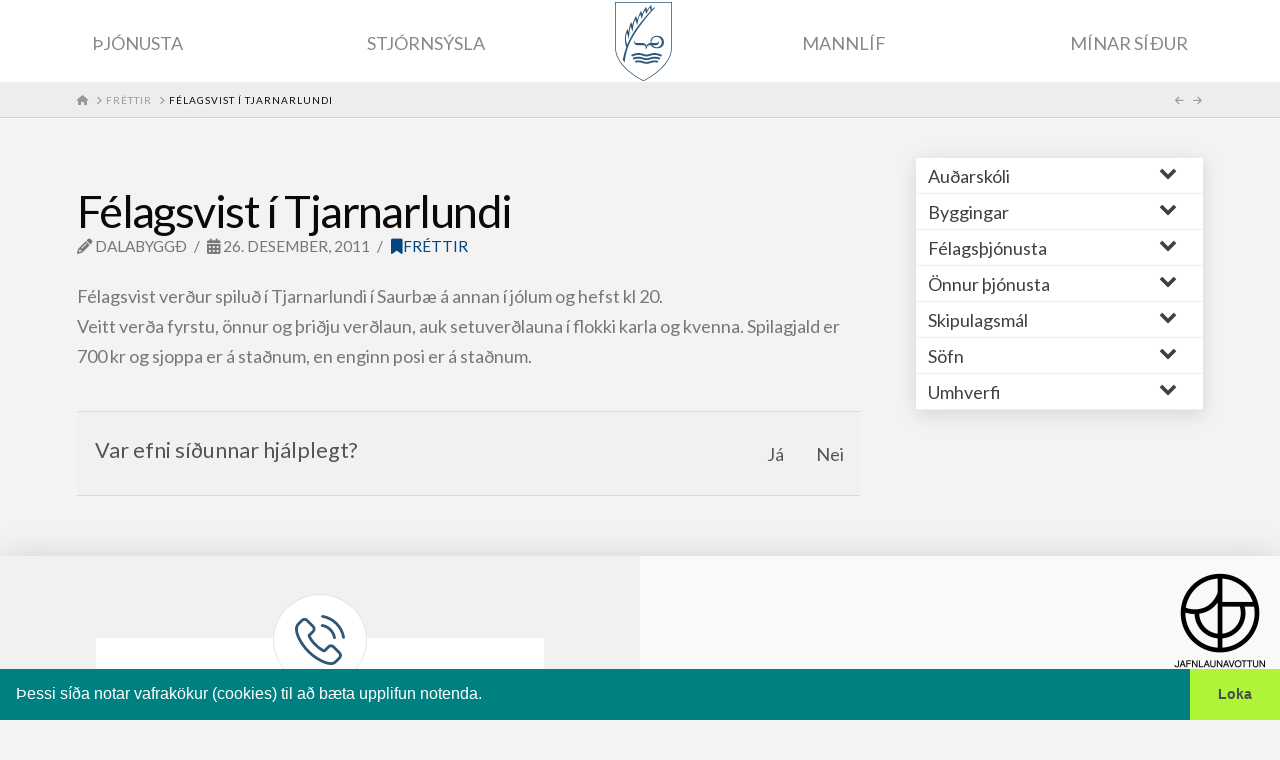

--- FILE ---
content_type: text/html; charset=UTF-8
request_url: https://dalir.is/frettir/felagsvist-i-tjarnarlundi-5/
body_size: 28701
content:

<!DOCTYPE html>

<html class="no-js" lang="is">

<head>
  
<meta charset="UTF-8">
<meta name="viewport" content="width=device-width, initial-scale=1.0">
<link rel="pingback" href="https://dalir.is/xmlrpc.php">
<meta name='robots' content='index, follow, max-image-preview:large, max-snippet:-1, max-video-preview:-1' />

			 <!--

			      *******************************
			      *******************************
			      **                           **
			      **     Baroninn Vefhönnun    **
			      **      Sími : 772-4050      **
			      **     baroninn@gmail.com    **
			      **  https://www.baroninn.is/  **
			      **                           **
			      *******************************
			      *******************************

			--><link rel="stylesheet" type="text/css" href="https://dalir.is/wp-content/plugins/nv_cookies/assets/cookieconsent.min.css" />
			<script src="https://dalir.is/wp-content/plugins/nv_cookies/assets/cookieconsent.min.js"></script>
			<script>
			window.addEventListener("load", function(){
			  window.cookieconsent.initialise({
			    autoAttach: false
			  });


			  var instance = new cookieconsent.Popup({
			    "palette": {
			      "popup": {
			        "background": "#008080",
			        "text": "#ffffff"
			      },
			      "button": {
			        "background": "#aff437", /* #002576 */
			        "text": "#464e51"
			      }
			    },
			    "showLink": false,
			    "theme": "edgeless",
			    "position": "bottom",
			    
			    "content": {
			      "message": "Þessi síða notar vafrakökur (cookies) til að bæta upplifun notenda.",
			      "dismiss": "Loka",
			      "link": "Skoða nánar",
			      "href": "https://cookiesandyou.com/"
			    },
			  onPopupOpen : function () {pushDown(this.element.clientHeight);}, onPopupClose : function () {pushDown(0);}
			  });
			  function pushDown(height) { var navbar = document.body; navbar.style.transition = "all 1s"; navbar.style.marginBottom = height+"px"; }
			  document.body.appendChild(instance.element);
			});

			 

			</script>
	<!-- This site is optimized with the Yoast SEO plugin v25.6 - https://yoast.com/wordpress/plugins/seo/ -->
	<title>Félagsvist í Tjarnarlundi - Dalabyggð</title>
	<link rel="canonical" href="https://dalir.is/frettir/felagsvist-i-tjarnarlundi-5/" />
	<meta property="og:locale" content="is_IS" />
	<meta property="og:type" content="article" />
	<meta property="og:title" content="Félagsvist í Tjarnarlundi - Dalabyggð" />
	<meta property="og:description" content="Félagsvist verður spiluð í Tjarnarlundi í Saurbæ á annan í jólum og hefst kl 20. Veitt verða fyrstu, önnur og þriðju verðlaun, auk setuverðlauna í flokki karla og kvenna. Spilagjald er 700 kr og sjoppa er á staðnum, en enginn posi er á staðnum. Var efni síðunnar hjálplegt? JáNei" />
	<meta property="og:url" content="https://dalir.is/frettir/felagsvist-i-tjarnarlundi-5/" />
	<meta property="og:site_name" content="Dalabyggð" />
	<meta property="article:published_time" content="2011-12-26T07:00:00+00:00" />
	<meta name="author" content="Dalabyggð" />
	<meta name="twitter:card" content="summary_large_image" />
	<meta name="twitter:label1" content="Written by" />
	<meta name="twitter:data1" content="Dalabyggð" />
	<script type="application/ld+json" class="yoast-schema-graph">{"@context":"https://schema.org","@graph":[{"@type":"WebPage","@id":"https://dalir.is/frettir/felagsvist-i-tjarnarlundi-5/","url":"https://dalir.is/frettir/felagsvist-i-tjarnarlundi-5/","name":"Félagsvist í Tjarnarlundi - Dalabyggð","isPartOf":{"@id":"https://dalir.is/#website"},"datePublished":"2011-12-26T07:00:00+00:00","author":{"@id":"https://dalir.is/#/schema/person/41708d3e8bedffe872cb57b0c58eade7"},"breadcrumb":{"@id":"https://dalir.is/frettir/felagsvist-i-tjarnarlundi-5/#breadcrumb"},"inLanguage":"is","potentialAction":[{"@type":"ReadAction","target":["https://dalir.is/frettir/felagsvist-i-tjarnarlundi-5/"]}]},{"@type":"BreadcrumbList","@id":"https://dalir.is/frettir/felagsvist-i-tjarnarlundi-5/#breadcrumb","itemListElement":[{"@type":"ListItem","position":1,"name":"Home","item":"https://dalir.is/"},{"@type":"ListItem","position":2,"name":"Fréttir","item":"https://dalir.is/frettir/"},{"@type":"ListItem","position":3,"name":"Félagsvist í Tjarnarlundi"}]},{"@type":"WebSite","@id":"https://dalir.is/#website","url":"https://dalir.is/","name":"Dalabyggð","description":"Dalabyggð","potentialAction":[{"@type":"SearchAction","target":{"@type":"EntryPoint","urlTemplate":"https://dalir.is/?s={search_term_string}"},"query-input":{"@type":"PropertyValueSpecification","valueRequired":true,"valueName":"search_term_string"}}],"inLanguage":"is"},{"@type":"Person","@id":"https://dalir.is/#/schema/person/41708d3e8bedffe872cb57b0c58eade7","name":"Dalabyggð","image":{"@type":"ImageObject","inLanguage":"is","@id":"https://dalir.is/#/schema/person/image/","url":"https://secure.gravatar.com/avatar/4f9422651e322baf46644d212a1af906?s=96&d=mm&r=g","contentUrl":"https://secure.gravatar.com/avatar/4f9422651e322baf46644d212a1af906?s=96&d=mm&r=g","caption":"Dalabyggð"},"url":"https://dalir.is/author/admin/"}]}</script>
	<!-- / Yoast SEO plugin. -->


<link rel='dns-prefetch' href='//maps.googleapis.com' />
<link rel='dns-prefetch' href='//meet.jit.si' />
<link rel='dns-prefetch' href='//code.jquery.com' />
<link rel='dns-prefetch' href='//fonts.googleapis.com' />
<link rel="alternate" type="application/rss+xml" title="Dalabyggð &raquo; Straumur" href="https://dalir.is/feed/" />
<link rel="alternate" type="application/rss+xml" title="Dalabyggð &raquo; Straumur athugasemda" href="https://dalir.is/comments/feed/" />
		<!-- This site uses the Google Analytics by MonsterInsights plugin v9.11.1 - Using Analytics tracking - https://www.monsterinsights.com/ -->
							<script src="//www.googletagmanager.com/gtag/js?id=G-KDEC2EM7CE"  data-cfasync="false" data-wpfc-render="false" type="text/javascript" async></script>
			<script data-cfasync="false" data-wpfc-render="false" type="text/javascript">
				var mi_version = '9.11.1';
				var mi_track_user = true;
				var mi_no_track_reason = '';
								var MonsterInsightsDefaultLocations = {"page_location":"https:\/\/dalir.is\/frettir\/felagsvist-i-tjarnarlundi-5\/"};
								if ( typeof MonsterInsightsPrivacyGuardFilter === 'function' ) {
					var MonsterInsightsLocations = (typeof MonsterInsightsExcludeQuery === 'object') ? MonsterInsightsPrivacyGuardFilter( MonsterInsightsExcludeQuery ) : MonsterInsightsPrivacyGuardFilter( MonsterInsightsDefaultLocations );
				} else {
					var MonsterInsightsLocations = (typeof MonsterInsightsExcludeQuery === 'object') ? MonsterInsightsExcludeQuery : MonsterInsightsDefaultLocations;
				}

								var disableStrs = [
										'ga-disable-G-KDEC2EM7CE',
									];

				/* Function to detect opted out users */
				function __gtagTrackerIsOptedOut() {
					for (var index = 0; index < disableStrs.length; index++) {
						if (document.cookie.indexOf(disableStrs[index] + '=true') > -1) {
							return true;
						}
					}

					return false;
				}

				/* Disable tracking if the opt-out cookie exists. */
				if (__gtagTrackerIsOptedOut()) {
					for (var index = 0; index < disableStrs.length; index++) {
						window[disableStrs[index]] = true;
					}
				}

				/* Opt-out function */
				function __gtagTrackerOptout() {
					for (var index = 0; index < disableStrs.length; index++) {
						document.cookie = disableStrs[index] + '=true; expires=Thu, 31 Dec 2099 23:59:59 UTC; path=/';
						window[disableStrs[index]] = true;
					}
				}

				if ('undefined' === typeof gaOptout) {
					function gaOptout() {
						__gtagTrackerOptout();
					}
				}
								window.dataLayer = window.dataLayer || [];

				window.MonsterInsightsDualTracker = {
					helpers: {},
					trackers: {},
				};
				if (mi_track_user) {
					function __gtagDataLayer() {
						dataLayer.push(arguments);
					}

					function __gtagTracker(type, name, parameters) {
						if (!parameters) {
							parameters = {};
						}

						if (parameters.send_to) {
							__gtagDataLayer.apply(null, arguments);
							return;
						}

						if (type === 'event') {
														parameters.send_to = monsterinsights_frontend.v4_id;
							var hookName = name;
							if (typeof parameters['event_category'] !== 'undefined') {
								hookName = parameters['event_category'] + ':' + name;
							}

							if (typeof MonsterInsightsDualTracker.trackers[hookName] !== 'undefined') {
								MonsterInsightsDualTracker.trackers[hookName](parameters);
							} else {
								__gtagDataLayer('event', name, parameters);
							}
							
						} else {
							__gtagDataLayer.apply(null, arguments);
						}
					}

					__gtagTracker('js', new Date());
					__gtagTracker('set', {
						'developer_id.dZGIzZG': true,
											});
					if ( MonsterInsightsLocations.page_location ) {
						__gtagTracker('set', MonsterInsightsLocations);
					}
										__gtagTracker('config', 'G-KDEC2EM7CE', {"forceSSL":"true","link_attribution":"true"} );
										window.gtag = __gtagTracker;										(function () {
						/* https://developers.google.com/analytics/devguides/collection/analyticsjs/ */
						/* ga and __gaTracker compatibility shim. */
						var noopfn = function () {
							return null;
						};
						var newtracker = function () {
							return new Tracker();
						};
						var Tracker = function () {
							return null;
						};
						var p = Tracker.prototype;
						p.get = noopfn;
						p.set = noopfn;
						p.send = function () {
							var args = Array.prototype.slice.call(arguments);
							args.unshift('send');
							__gaTracker.apply(null, args);
						};
						var __gaTracker = function () {
							var len = arguments.length;
							if (len === 0) {
								return;
							}
							var f = arguments[len - 1];
							if (typeof f !== 'object' || f === null || typeof f.hitCallback !== 'function') {
								if ('send' === arguments[0]) {
									var hitConverted, hitObject = false, action;
									if ('event' === arguments[1]) {
										if ('undefined' !== typeof arguments[3]) {
											hitObject = {
												'eventAction': arguments[3],
												'eventCategory': arguments[2],
												'eventLabel': arguments[4],
												'value': arguments[5] ? arguments[5] : 1,
											}
										}
									}
									if ('pageview' === arguments[1]) {
										if ('undefined' !== typeof arguments[2]) {
											hitObject = {
												'eventAction': 'page_view',
												'page_path': arguments[2],
											}
										}
									}
									if (typeof arguments[2] === 'object') {
										hitObject = arguments[2];
									}
									if (typeof arguments[5] === 'object') {
										Object.assign(hitObject, arguments[5]);
									}
									if ('undefined' !== typeof arguments[1].hitType) {
										hitObject = arguments[1];
										if ('pageview' === hitObject.hitType) {
											hitObject.eventAction = 'page_view';
										}
									}
									if (hitObject) {
										action = 'timing' === arguments[1].hitType ? 'timing_complete' : hitObject.eventAction;
										hitConverted = mapArgs(hitObject);
										__gtagTracker('event', action, hitConverted);
									}
								}
								return;
							}

							function mapArgs(args) {
								var arg, hit = {};
								var gaMap = {
									'eventCategory': 'event_category',
									'eventAction': 'event_action',
									'eventLabel': 'event_label',
									'eventValue': 'event_value',
									'nonInteraction': 'non_interaction',
									'timingCategory': 'event_category',
									'timingVar': 'name',
									'timingValue': 'value',
									'timingLabel': 'event_label',
									'page': 'page_path',
									'location': 'page_location',
									'title': 'page_title',
									'referrer' : 'page_referrer',
								};
								for (arg in args) {
																		if (!(!args.hasOwnProperty(arg) || !gaMap.hasOwnProperty(arg))) {
										hit[gaMap[arg]] = args[arg];
									} else {
										hit[arg] = args[arg];
									}
								}
								return hit;
							}

							try {
								f.hitCallback();
							} catch (ex) {
							}
						};
						__gaTracker.create = newtracker;
						__gaTracker.getByName = newtracker;
						__gaTracker.getAll = function () {
							return [];
						};
						__gaTracker.remove = noopfn;
						__gaTracker.loaded = true;
						window['__gaTracker'] = __gaTracker;
					})();
									} else {
										console.log("");
					(function () {
						function __gtagTracker() {
							return null;
						}

						window['__gtagTracker'] = __gtagTracker;
						window['gtag'] = __gtagTracker;
					})();
									}
			</script>
							<!-- / Google Analytics by MonsterInsights -->
		<link rel='stylesheet' id='wp-block-library-css' href='https://dalir.is/wp-includes/css/dist/block-library/style.min.css?ver=6.6' type='text/css' media='all' />
<style id='wp-block-library-theme-inline-css' type='text/css'>
.wp-block-audio :where(figcaption){color:#555;font-size:13px;text-align:center}.is-dark-theme .wp-block-audio :where(figcaption){color:#ffffffa6}.wp-block-audio{margin:0 0 1em}.wp-block-code{border:1px solid #ccc;border-radius:4px;font-family:Menlo,Consolas,monaco,monospace;padding:.8em 1em}.wp-block-embed :where(figcaption){color:#555;font-size:13px;text-align:center}.is-dark-theme .wp-block-embed :where(figcaption){color:#ffffffa6}.wp-block-embed{margin:0 0 1em}.blocks-gallery-caption{color:#555;font-size:13px;text-align:center}.is-dark-theme .blocks-gallery-caption{color:#ffffffa6}:root :where(.wp-block-image figcaption){color:#555;font-size:13px;text-align:center}.is-dark-theme :root :where(.wp-block-image figcaption){color:#ffffffa6}.wp-block-image{margin:0 0 1em}.wp-block-pullquote{border-bottom:4px solid;border-top:4px solid;color:currentColor;margin-bottom:1.75em}.wp-block-pullquote cite,.wp-block-pullquote footer,.wp-block-pullquote__citation{color:currentColor;font-size:.8125em;font-style:normal;text-transform:uppercase}.wp-block-quote{border-left:.25em solid;margin:0 0 1.75em;padding-left:1em}.wp-block-quote cite,.wp-block-quote footer{color:currentColor;font-size:.8125em;font-style:normal;position:relative}.wp-block-quote.has-text-align-right{border-left:none;border-right:.25em solid;padding-left:0;padding-right:1em}.wp-block-quote.has-text-align-center{border:none;padding-left:0}.wp-block-quote.is-large,.wp-block-quote.is-style-large,.wp-block-quote.is-style-plain{border:none}.wp-block-search .wp-block-search__label{font-weight:700}.wp-block-search__button{border:1px solid #ccc;padding:.375em .625em}:where(.wp-block-group.has-background){padding:1.25em 2.375em}.wp-block-separator.has-css-opacity{opacity:.4}.wp-block-separator{border:none;border-bottom:2px solid;margin-left:auto;margin-right:auto}.wp-block-separator.has-alpha-channel-opacity{opacity:1}.wp-block-separator:not(.is-style-wide):not(.is-style-dots){width:100px}.wp-block-separator.has-background:not(.is-style-dots){border-bottom:none;height:1px}.wp-block-separator.has-background:not(.is-style-wide):not(.is-style-dots){height:2px}.wp-block-table{margin:0 0 1em}.wp-block-table td,.wp-block-table th{word-break:normal}.wp-block-table :where(figcaption){color:#555;font-size:13px;text-align:center}.is-dark-theme .wp-block-table :where(figcaption){color:#ffffffa6}.wp-block-video :where(figcaption){color:#555;font-size:13px;text-align:center}.is-dark-theme .wp-block-video :where(figcaption){color:#ffffffa6}.wp-block-video{margin:0 0 1em}:root :where(.wp-block-template-part.has-background){margin-bottom:0;margin-top:0;padding:1.25em 2.375em}
</style>
<style id='classic-theme-styles-inline-css' type='text/css'>
/*! This file is auto-generated */
.wp-block-button__link{color:#fff;background-color:#32373c;border-radius:9999px;box-shadow:none;text-decoration:none;padding:calc(.667em + 2px) calc(1.333em + 2px);font-size:1.125em}.wp-block-file__button{background:#32373c;color:#fff;text-decoration:none}
</style>
<style id='global-styles-inline-css' type='text/css'>
:root{--wp--preset--aspect-ratio--square: 1;--wp--preset--aspect-ratio--4-3: 4/3;--wp--preset--aspect-ratio--3-4: 3/4;--wp--preset--aspect-ratio--3-2: 3/2;--wp--preset--aspect-ratio--2-3: 2/3;--wp--preset--aspect-ratio--16-9: 16/9;--wp--preset--aspect-ratio--9-16: 9/16;--wp--preset--color--black: #000000;--wp--preset--color--cyan-bluish-gray: #abb8c3;--wp--preset--color--white: #ffffff;--wp--preset--color--pale-pink: #f78da7;--wp--preset--color--vivid-red: #cf2e2e;--wp--preset--color--luminous-vivid-orange: #ff6900;--wp--preset--color--luminous-vivid-amber: #fcb900;--wp--preset--color--light-green-cyan: #7bdcb5;--wp--preset--color--vivid-green-cyan: #00d084;--wp--preset--color--pale-cyan-blue: #8ed1fc;--wp--preset--color--vivid-cyan-blue: #0693e3;--wp--preset--color--vivid-purple: #9b51e0;--wp--preset--gradient--vivid-cyan-blue-to-vivid-purple: linear-gradient(135deg,rgba(6,147,227,1) 0%,rgb(155,81,224) 100%);--wp--preset--gradient--light-green-cyan-to-vivid-green-cyan: linear-gradient(135deg,rgb(122,220,180) 0%,rgb(0,208,130) 100%);--wp--preset--gradient--luminous-vivid-amber-to-luminous-vivid-orange: linear-gradient(135deg,rgba(252,185,0,1) 0%,rgba(255,105,0,1) 100%);--wp--preset--gradient--luminous-vivid-orange-to-vivid-red: linear-gradient(135deg,rgba(255,105,0,1) 0%,rgb(207,46,46) 100%);--wp--preset--gradient--very-light-gray-to-cyan-bluish-gray: linear-gradient(135deg,rgb(238,238,238) 0%,rgb(169,184,195) 100%);--wp--preset--gradient--cool-to-warm-spectrum: linear-gradient(135deg,rgb(74,234,220) 0%,rgb(151,120,209) 20%,rgb(207,42,186) 40%,rgb(238,44,130) 60%,rgb(251,105,98) 80%,rgb(254,248,76) 100%);--wp--preset--gradient--blush-light-purple: linear-gradient(135deg,rgb(255,206,236) 0%,rgb(152,150,240) 100%);--wp--preset--gradient--blush-bordeaux: linear-gradient(135deg,rgb(254,205,165) 0%,rgb(254,45,45) 50%,rgb(107,0,62) 100%);--wp--preset--gradient--luminous-dusk: linear-gradient(135deg,rgb(255,203,112) 0%,rgb(199,81,192) 50%,rgb(65,88,208) 100%);--wp--preset--gradient--pale-ocean: linear-gradient(135deg,rgb(255,245,203) 0%,rgb(182,227,212) 50%,rgb(51,167,181) 100%);--wp--preset--gradient--electric-grass: linear-gradient(135deg,rgb(202,248,128) 0%,rgb(113,206,126) 100%);--wp--preset--gradient--midnight: linear-gradient(135deg,rgb(2,3,129) 0%,rgb(40,116,252) 100%);--wp--preset--font-size--small: 13px;--wp--preset--font-size--medium: 20px;--wp--preset--font-size--large: 36px;--wp--preset--font-size--x-large: 42px;--wp--preset--spacing--20: 0.44rem;--wp--preset--spacing--30: 0.67rem;--wp--preset--spacing--40: 1rem;--wp--preset--spacing--50: 1.5rem;--wp--preset--spacing--60: 2.25rem;--wp--preset--spacing--70: 3.38rem;--wp--preset--spacing--80: 5.06rem;--wp--preset--shadow--natural: 6px 6px 9px rgba(0, 0, 0, 0.2);--wp--preset--shadow--deep: 12px 12px 50px rgba(0, 0, 0, 0.4);--wp--preset--shadow--sharp: 6px 6px 0px rgba(0, 0, 0, 0.2);--wp--preset--shadow--outlined: 6px 6px 0px -3px rgba(255, 255, 255, 1), 6px 6px rgba(0, 0, 0, 1);--wp--preset--shadow--crisp: 6px 6px 0px rgba(0, 0, 0, 1);}:where(.is-layout-flex){gap: 0.5em;}:where(.is-layout-grid){gap: 0.5em;}body .is-layout-flex{display: flex;}.is-layout-flex{flex-wrap: wrap;align-items: center;}.is-layout-flex > :is(*, div){margin: 0;}body .is-layout-grid{display: grid;}.is-layout-grid > :is(*, div){margin: 0;}:where(.wp-block-columns.is-layout-flex){gap: 2em;}:where(.wp-block-columns.is-layout-grid){gap: 2em;}:where(.wp-block-post-template.is-layout-flex){gap: 1.25em;}:where(.wp-block-post-template.is-layout-grid){gap: 1.25em;}.has-black-color{color: var(--wp--preset--color--black) !important;}.has-cyan-bluish-gray-color{color: var(--wp--preset--color--cyan-bluish-gray) !important;}.has-white-color{color: var(--wp--preset--color--white) !important;}.has-pale-pink-color{color: var(--wp--preset--color--pale-pink) !important;}.has-vivid-red-color{color: var(--wp--preset--color--vivid-red) !important;}.has-luminous-vivid-orange-color{color: var(--wp--preset--color--luminous-vivid-orange) !important;}.has-luminous-vivid-amber-color{color: var(--wp--preset--color--luminous-vivid-amber) !important;}.has-light-green-cyan-color{color: var(--wp--preset--color--light-green-cyan) !important;}.has-vivid-green-cyan-color{color: var(--wp--preset--color--vivid-green-cyan) !important;}.has-pale-cyan-blue-color{color: var(--wp--preset--color--pale-cyan-blue) !important;}.has-vivid-cyan-blue-color{color: var(--wp--preset--color--vivid-cyan-blue) !important;}.has-vivid-purple-color{color: var(--wp--preset--color--vivid-purple) !important;}.has-black-background-color{background-color: var(--wp--preset--color--black) !important;}.has-cyan-bluish-gray-background-color{background-color: var(--wp--preset--color--cyan-bluish-gray) !important;}.has-white-background-color{background-color: var(--wp--preset--color--white) !important;}.has-pale-pink-background-color{background-color: var(--wp--preset--color--pale-pink) !important;}.has-vivid-red-background-color{background-color: var(--wp--preset--color--vivid-red) !important;}.has-luminous-vivid-orange-background-color{background-color: var(--wp--preset--color--luminous-vivid-orange) !important;}.has-luminous-vivid-amber-background-color{background-color: var(--wp--preset--color--luminous-vivid-amber) !important;}.has-light-green-cyan-background-color{background-color: var(--wp--preset--color--light-green-cyan) !important;}.has-vivid-green-cyan-background-color{background-color: var(--wp--preset--color--vivid-green-cyan) !important;}.has-pale-cyan-blue-background-color{background-color: var(--wp--preset--color--pale-cyan-blue) !important;}.has-vivid-cyan-blue-background-color{background-color: var(--wp--preset--color--vivid-cyan-blue) !important;}.has-vivid-purple-background-color{background-color: var(--wp--preset--color--vivid-purple) !important;}.has-black-border-color{border-color: var(--wp--preset--color--black) !important;}.has-cyan-bluish-gray-border-color{border-color: var(--wp--preset--color--cyan-bluish-gray) !important;}.has-white-border-color{border-color: var(--wp--preset--color--white) !important;}.has-pale-pink-border-color{border-color: var(--wp--preset--color--pale-pink) !important;}.has-vivid-red-border-color{border-color: var(--wp--preset--color--vivid-red) !important;}.has-luminous-vivid-orange-border-color{border-color: var(--wp--preset--color--luminous-vivid-orange) !important;}.has-luminous-vivid-amber-border-color{border-color: var(--wp--preset--color--luminous-vivid-amber) !important;}.has-light-green-cyan-border-color{border-color: var(--wp--preset--color--light-green-cyan) !important;}.has-vivid-green-cyan-border-color{border-color: var(--wp--preset--color--vivid-green-cyan) !important;}.has-pale-cyan-blue-border-color{border-color: var(--wp--preset--color--pale-cyan-blue) !important;}.has-vivid-cyan-blue-border-color{border-color: var(--wp--preset--color--vivid-cyan-blue) !important;}.has-vivid-purple-border-color{border-color: var(--wp--preset--color--vivid-purple) !important;}.has-vivid-cyan-blue-to-vivid-purple-gradient-background{background: var(--wp--preset--gradient--vivid-cyan-blue-to-vivid-purple) !important;}.has-light-green-cyan-to-vivid-green-cyan-gradient-background{background: var(--wp--preset--gradient--light-green-cyan-to-vivid-green-cyan) !important;}.has-luminous-vivid-amber-to-luminous-vivid-orange-gradient-background{background: var(--wp--preset--gradient--luminous-vivid-amber-to-luminous-vivid-orange) !important;}.has-luminous-vivid-orange-to-vivid-red-gradient-background{background: var(--wp--preset--gradient--luminous-vivid-orange-to-vivid-red) !important;}.has-very-light-gray-to-cyan-bluish-gray-gradient-background{background: var(--wp--preset--gradient--very-light-gray-to-cyan-bluish-gray) !important;}.has-cool-to-warm-spectrum-gradient-background{background: var(--wp--preset--gradient--cool-to-warm-spectrum) !important;}.has-blush-light-purple-gradient-background{background: var(--wp--preset--gradient--blush-light-purple) !important;}.has-blush-bordeaux-gradient-background{background: var(--wp--preset--gradient--blush-bordeaux) !important;}.has-luminous-dusk-gradient-background{background: var(--wp--preset--gradient--luminous-dusk) !important;}.has-pale-ocean-gradient-background{background: var(--wp--preset--gradient--pale-ocean) !important;}.has-electric-grass-gradient-background{background: var(--wp--preset--gradient--electric-grass) !important;}.has-midnight-gradient-background{background: var(--wp--preset--gradient--midnight) !important;}.has-small-font-size{font-size: var(--wp--preset--font-size--small) !important;}.has-medium-font-size{font-size: var(--wp--preset--font-size--medium) !important;}.has-large-font-size{font-size: var(--wp--preset--font-size--large) !important;}.has-x-large-font-size{font-size: var(--wp--preset--font-size--x-large) !important;}
:where(.wp-block-post-template.is-layout-flex){gap: 1.25em;}:where(.wp-block-post-template.is-layout-grid){gap: 1.25em;}
:where(.wp-block-columns.is-layout-flex){gap: 2em;}:where(.wp-block-columns.is-layout-grid){gap: 2em;}
:root :where(.wp-block-pullquote){font-size: 1.5em;line-height: 1.6;}
</style>
<link rel='stylesheet' id='nv_hotel_ui_style-css' href='//code.jquery.com/ui/1.12.1/themes/base/jquery-ui.css?ver=6.6' type='text/css' media='all' />
<link rel='stylesheet' id='nv_tv-css' href='https://dalir.is/wp-content/plugins/nv_tv//assets/css/style.css?ver=6.6' type='text/css' media='all' />
<link rel='stylesheet' id='ubermenu-css' href='https://dalir.is/wp-content/plugins/ubermenu/pro/assets/css/ubermenu.min.css?ver=6.6' type='text/css' media='all' />
<link rel='stylesheet' id='ubermenu-open-sans-css' href='https://fonts.googleapis.com/css?family=Open+Sans%3A%2C300%2C400%2C700&#038;ver=6.6' type='text/css' media='all' />
<link rel='stylesheet' id='ubermenu-vanilla-css' href='https://dalir.is/wp-content/plugins/ubermenu/assets/css/skins/vanilla.css?ver=6.6' type='text/css' media='all' />
<link rel='stylesheet' id='ubermenu-custom-generated-css' href='https://dalir.is/wp-content/themes/pro-child/custom-ubermenu.css?ver=6.6' type='text/css' media='all' />
<link rel='stylesheet' id='ubermenu-font-awesome-all-css' href='https://dalir.is/wp-content/plugins/ubermenu/assets/fontawesome/css/all.min.css?ver=6.6' type='text/css' media='all' />
<link rel='stylesheet' id='x-stack-css' href='https://dalir.is/wp-content/themes/pro/framework/dist/css/site/stacks/integrity-light.css?ver=6.7.11' type='text/css' media='all' />
<link rel='stylesheet' id='x-child-css' href='https://dalir.is/wp-content/themes/pro-child/style.css?ver=6.7.11' type='text/css' media='all' />
<link rel='stylesheet' id='evcal_google_fonts-css' href='https://fonts.googleapis.com/css?family=Noto+Sans%3A400%2C400italic%2C700%7CPoppins%3A700%2C800%2C900&#038;subset=latin%2Clatin-ext&#038;ver=4.7.3' type='text/css' media='all' />
<link rel='stylesheet' id='evcal_cal_default-css' href='//dalir.is/wp-content/plugins/eventON/assets/css/eventon_styles.css?ver=4.7.3' type='text/css' media='all' />
<link rel='stylesheet' id='evo_font_icons-css' href='//dalir.is/wp-content/plugins/eventON/assets/fonts/all.css?ver=4.7.3' type='text/css' media='all' />
<style id='evo_dynamic_styles-inline-css' type='text/css'>
.eventon_events_list .eventon_list_event .desc_trig, .evopop_top{background-color:#f1f1f1}.eventon_events_list .eventon_list_event .desc_trig:hover{background-color:#fbfbfb}.ajde_evcal_calendar .calendar_header p,
			.eventon_events_list .eventon_list_event .evoet_cx span.evoet_dayblock span, 
			.evo_pop_body .evoet_cx span.evoet_dayblock span,
			.ajde_evcal_calendar .evcal_evdata_row .evcal_evdata_cell h3.evo_h3,
			.evo_lightbox_content h3.evo_h3, h2.evo_h2, h3.evo_h3,h4.evo_h4,
			body .ajde_evcal_calendar h4.evo_h4, 
			.evo_content_in h4.evo_h4,
			.evo_metarow_ICS .evcal_evdata_cell p a,
			.eventon_events_list .eventon_list_event .evoet_cx span.evcal_desc2, 
			.eventon_list_event .evoet_cx span.evcal_event_title,
			.evoet_cx span.evcal_desc2,	
			.evo_metarow_ICS .evcal_evdata_cell p a, 
			.evo_metarow_learnMICS .evcal_col50 .evcal_evdata_cell p a,
			.eventon_list_event .evo_metarow_locImg p.evoLOCtxt .evo_loc_text_title,		
			.evo_clik_row .evo_h3,
			.evotax_term_card .evotax_term_details h2, 
			.evotax_term_card h3.evotax_term_subtitle,
			.ajde_evcal_calendar .evo_sort_btn,
			.eventon_main_section  #evcal_cur,	
			.ajde_evcal_calendar .calendar_header p.evo_month_title,		
			.ajde_evcal_calendar .eventon_events_list .evcal_month_line p,
			.eventon_events_list .eventon_list_event .evcal_cblock,			
			.ajde_evcal_calendar .evcal_month_line,
			.eventon_event .event_excerpt_in h3,
			.ajde_evcal_calendar .evo_footer_nav p.evo_month_title,
			.evo_eventon_live_now_section h3,
			.evo_tab_view .evo_tabs p.evo_tab,
			.evo_metarow_virtual .evo_live_now_tag,
			.evo_page_body .evo_sin_page .evosin_event_title,#eventon_form h2, 
				#eventon_form h3,
				#eventon_form p #evoau_submit, 
				a.evoAU_form_trigger_btn, 
				.evoau_submission_form .msub_row a, 
				.row .enterNew,
				.evoau_submission_form .formBtnS{font-family:'Poppins', sans-serif}.ajde_evcal_calendar .eventon_events_list p,	
		.evo_lightbox p,
		.eventon_events_list .eventon_list_event .evoet_cx span, 
		.evo_pop_body .evoet_cx span,	
		.eventon_events_list .eventon_list_event .evoet_cx span.evcal_event_subtitle, 
		.evo_pop_body .evoet_cx span.evcal_event_subtitle,
		.ajde_evcal_calendar .eventon_list_event .event_description .evcal_btn, 
		.evo_pop_body .evcal_btn, .evcal_btn,
		.eventon_events_list .eventon_list_event .cancel_event .evo_event_headers, 
		.evo_pop_body .evo_event_headers.canceled,
		.eventon_events_list .eventon_list_event .evcal_list_a .evo_above_title span,
		.evo_pop_body .evcal_list_a .evo_above_title span,
		.evcal_evdata_row.evcal_event_details .evcal_evdata_cell p,
		#evcal_list .eventon_list_event .evoInput, .evo_pop_body .evoInput,
		.evcal_evdata_row .evcal_evdata_cell p, 
		#evcal_list .eventon_list_event p.no_events,
		.ajde_evcal_calendar .eventon_events_list .eventon_desc_in ul,
		.evoGuideCall em,
		.evo_cal_above span,
		.ajde_evcal_calendar .calendar_header .evo_j_dates .legend,
		.eventon_sort_line p, .eventon_filter_line p,
		.evcal_evdata_row,#eventon_form p input, 
				#eventon_form p textarea, 
				#eventon_form p select, 
				#eventon_form p.dropdown_row select,
				.evoau_cat_select_field,
				#eventon_form p select.evoau_location_select,
				#eventon_form p label,
				.evoau_selectmul,
				.row .evoau_img_preview span,
				.evoau_file_field span.evoau_img_btn,
				.eventon_au_form_section.overLay .closeForm{font-family:'Noto Sans',arial}.ajde_evcal_calendar .evo_sort_btn, .eventon_sf_field p, .evo_srt_sel p.fa{color:#B8B8B8}.ajde_evcal_calendar .evo_sort_btn:hover{color:#d8d8d8}#evcal_list .eventon_list_event .evoet_cx em, .evo_lightboxes .evoet_cx em{color:#202124}#evcal_list .eventon_list_event .evoet_cx em a{color:#202124}.eventon_events_list .eventon_list_event a,
				.evocard_row .evo_metarow_organizer .evo_card_organizer_social a,
				.evo_lightbox .evo_tax_social_media a{color:#656565}
				#evcal_list .eventon_list_event .event_description .evcal_btn, 
				#evcal_list .eventon_list_event .event_description .evcal_btn p, 
				body .evo_lightboxes .evo_lightbox_body.evo_pop_body .evcal_btn,
				.ajde_evcal_calendar .eventon_list_event .event_description .evcal_btn, 
				.evo_lightbox .evcal_btn, body .evcal_btn,
				.evo_lightbox.eventon_events_list .eventon_list_event a.evcal_btn,
				.evcal_btn,.evo_btn_arr,.evo_btn_arr_circ{color:#ffffff;background:#00aafb;}#evcal_list .eventon_list_event .event_description .evcal_btn:hover, 
				body .evo_lightboxes .evo_lightbox_body.evo_pop_body .evcal_btn:hover,
				.ajde_evcal_calendar .eventon_list_event .event_description .evcal_btn:hover, 
				.evo_pop_body .evcal_btn:hover, .evcal_btn:hover,.evcal_evdata_row.evo_clik_row:hover{color:#fff;background:#00aafb;}.evcal_evdata_row.evo_clik_row:hover &gt; *, .evcal_evdata_row.evo_clik_row:hover i{color:#fff}.eventon_list_event .evo_btn_secondary, 
				.ajde_evcal_calendar .eventon_list_event .event_description .evcal_btn.evo_btn_secondary,
				.evo_lightbox .evcal_btn.evo_btn_secondary, 
				body .evcal_btn.evo_btn_secondary,
				#evcal_list .eventon_list_event .event_description .evcal_btn.evo_btn_secondary,
				.evcal_btn.evo_btn_secondary,
				.evo_btn_secondary{color:#ffffff;background:#d2d2d2;}.eventon_list_event .evo_btn_secondary:hover, 
				.ajde_evcal_calendar .eventon_list_event .event_description .evcal_btn.evo_btn_secondary:hover,
				.evo_lightbox .evcal_btn.evo_btn_secondary:hover, 
				body .evcal_btn.evo_btn_secondary:hover,
				#evcal_list .eventon_list_event .event_description .evcal_btn.evo_btn_secondary:hover,
				.eventon_list_event .evo_btn_secondary:hover, 
				.evcal_btn.evo_btn_secondary:hover,
				.evo_btn_secondary:hover{color:#ffffff;background:#bebebe;}.evocard_row .evcal_evdata_icons i, .evocard_row .evcal_evdata_custometa_icons i{color:#202124;font-size:18px;}.evcal_evdata_row .evcal_evdata_cell h3, .evo_clik_row .evo_h3{font-size:18px}#evcal_list .eventon_list_event .evcal_cblock, .evo_lightboxes .evo_pop_body .evcal_cblock{color:#202124}.evcal_evdata_row .evcal_evdata_cell h2, .evcal_evdata_row .evcal_evdata_cell h3, .evorow .evo_clik_row h3, 
			.evcal_evdata_row .evcal_evdata_cell h3 a{color:#202124}#evcal_list .eventon_list_event .evcal_eventcard p, 
				.ajde_evcal_calendar .eventon_events_list .eventon_desc_in ul,
				.evo_lightboxes .evo_pop_body .evcal_evdata_row .evcal_evdata_cell p,
				.evo_lightboxes .evcal_evdata_cell p a{color:#656565}.ajde_evcal_calendar #evcal_head.calendar_header #evcal_cur, .ajde_evcal_calendar .evcal_month_line p, .ajde_evcal_calendar .evo_footer_nav p.evo_month_title{color:#202124}.eventon_events_list .eventon_list_event .event_description, .evo_lightbox.eventcard .evo_lightbox_body{background-color:#fdfdfd}.evocard_box{background-color:#f3f3f3}.evcal_event_details .evcal_evdata_cell.shorter_desc .eventon_desc_in:after{background:linear-gradient(to top,	#f3f3f3 20%, #f3f3f300 80%)}.event_description .bordb, #evcal_list .bordb, .eventon_events_list .eventon_list_event .event_description, .bordr, #evcal_list,
					#evcal_list p.desc_trig_outter, 
					.evopop_top,
					.evo_pop_body .bordb{border-color:#d5d5d5}.eventon_events_list .eventon_list_event .evcal_list_a.featured_event{background-color:#fff6e2}.eventon_events_list .eventon_list_event .desc_trig:hover{border-left-width:7px}.eventon_events_list .eventon_list_event .evcal_list_a.featured_event:hover{background-color:#ffecc5}.eventon_events_list .eventon_list_event .evoet_cx span.evo_above_title span.featured, .evo_pop_body .evoet_cx span.evo_above_title span.featured,
				.evosv_grid .evosv_tag.featured{color:#ffffff;background-color:#ffcb55;}.eventon_events_list .eventon_list_event .evoet_cx span.evo_above_title span.completed, .evo_pop_body .evoet_cx span.evo_above_title span.completed,
				.evosv_grid .evosv_tag.completed{color:#ffffff;background-color:#585858;}.evoet_cx .evo_ep_bar b, .evoet_cx .evo_ep_bar b:before{background-color:#f79191}.evoet_cx .evo_ep_bar.evo_completed b{background-color:#9a9a9a}.ajde_evcal_calendar.color #evcal_list .eventon_list_event .evcal_cblock,
				.ajde_evcal_calendar.color #evcal_list.eventon_events_list .eventon_list_event p .evoet_cx span.evcal_event_title,
				.ajde_evcal_calendar.color #evcal_list .eventon_list_event .evoet_cx span.evcal_event_title,
				.ajde_evcal_calendar.color #evcal_list .eventon_list_event .evoet_cx span.evcal_event_subtitle,
				.ajde_evcal_calendar.color #evcal_list .eventon_list_event .evoet_cx em,
				.ajde_evcal_calendar.color #evcal_list .eventon_list_event .evoet_cx .evcal_desc_info,
				.ajde_evcal_calendar.color .eventon_events_list .eventon_list_event .evcal_cblock em.evo_day,
				.ajde_evcal_calendar.color .evoet_cx span,
				.ajde_evcal_calendar.color .evoet_cx .evo_below_title .status_reason,
				.ajde_evcal_calendar.color .evoet_cx .evo_tz_time .evo_tz,
				.ajde_evcal_calendar.color .evoet_cx .evo_mytime.tzo_trig i,
				.ajde_evcal_calendar.color .evoet_cx .evo_mytime.tzo_trig b,
				.ajde_evcal_calendar.color .evoet_cx em i,
				.ajde_evcal_calendar.color .evoet_cx .evo_ep_pre,
				.ajde_evcal_calendar.color .evoet_cx .evo_ep_time,
				.ajde_evcal_calendar.color .evoet_cx .evo_mytime.tzo_trig:hover i,
				.ajde_evcal_calendar.color .evoet_cx .evo_mytime.tzo_trig:hover b,

				.evo_lightboxes .color.eventon_list_event .evcal_cblock,
				.evo_lightboxes .color.eventon_list_event .evoet_cx span,
				.evo_lightboxes .color.eventon_list_event .evoet_cx span.evcal_event_title,
				.evo_lightboxes .color.eventon_list_event .evoet_cx span.evcal_event_subtitle,
				.evo_lightboxes .color.eventon_list_event .evoet_cx em,
				.evo_lightboxes .color.eventon_list_event .evoet_cx .evcal_desc_info,
				.evo_lightboxes .color.eventon_list_event .evcal_cblock em.evo_day,
				.evo_lightboxes .color.eventon_list_event .evoet_cx .evo_tz_time &gt; *,
				.evo_lightboxes .color.eventon_list_event .evoet_cx .evo_mytime.tzo_trig i,
				.evo_lightboxes .color.eventon_list_event .evoet_cx .evo_mytime.tzo_trig b{color:#ffffff}.event_description .evcal_close{background-color:#f7f7f7}.event_description .evcal_close:hover{background-color:#f1f1f1}.evo_lightboxes .evopopclose, .evo_lightboxes .evolbclose{background-color:#202124}.evo_lightboxes .evopopclose:hover, .evo_lightboxes .evolbclose:hover{background-color:#cfcfcf}.evo_lightboxes .evolbclose:before, .evo_lightboxes .evolbclose:after{background-color:#ffffff}.evo_lightboxes .evolbclose:hover:before, .evo_lightboxes .evolbclose:hover:after{background-color:#666666}#evcal_list .evorow.getdirections, .evo_pop_body .evorow.getdirections{background-color:#ffffff}#evcal_list .evorow.getdirections .evoInput, .evo_pop_body .evorow.getdirections .evoInput{color:#888888}.ajde_evcal_calendar #evcal_list.eventon_events_list .eventon_list_event p .evoet_cx span.evcal_event_title{color:#202124}.eventon_events_list .eventon_list_event .evoet_cx span.evcal_event_subtitle, 
				.evo_lightboxes .evo_pop_body .evoet_cx span.evcal_event_subtitle{color:#202124}.fp_popup_option i{color:#999;font-size:22px;}.evo_cal_above span{color:#ffffff;background-color:#656565;}.evo_cal_above span.evo-gototoday-btn{color:#ffffff;background-color:#ADADAD;}.evo_cal_above span.evo-gototoday-btn:hover{color:#ffffff;background-color:#d3d3d3;}.ajde_evcal_calendar .calendar_header .evo_j_dates .legend a{color:#656565;background-color:#f5f5f5;}.ajde_evcal_calendar .calendar_header .evo_j_dates .legend a.current{color:#656565;background-color:#CFCFCF;}.ajde_evcal_calendar .calendar_header .evo_j_dates .legend a.set{color:#656565;background-color:#fed584;}.ajde_evcal_calendar .calendar_header .evcal_arrows, .evo_footer_nav .evcal_arrows{border-color:#737373;background-color:#ffffff;}.ajde_evcal_calendar .calendar_header .evcal_arrows:hover, .evo_footer_nav .evcal_arrows:hover{background-color:#202124;}.ajde_evcal_calendar .calendar_header .evcal_arrows:before,.evo_footer_nav .evcal_arrows:before{border-color:#737373}.ajde_evcal_calendar .calendar_header .evcal_arrows.evcal_btn_next:hover:before,.ajde_evcal_calendar .calendar_header .evcal_arrows.evcal_btn_prev:hover:before,.evo_footer_nav .evcal_arrows.evcal_btn_prev:hover:before,.evo_footer_nav .evcal_arrows.evcal_btn_next:hover:before{border-color:#e2e2e2}.eventon_events_list .eventon_list_event .evoet_cx span.evo_above_title span, .evo_pop_body .evoet_cx span.evo_above_title span{color:#ffffff;background-color:#F79191;}.eventon_events_list .eventon_list_event .evoet_cx span.evo_above_title span.canceled, .evo_pop_body .evoet_cx span.evo_above_title span.canceled{color:#ffffff;background-color:#F79191;}.eventon_events_list .eventon_list_event .evoet_cx span.evo_above_title span.vir,, .evo_pop_body .evoet_cx span.evo_above_title span.vir,
				.evosv_grid .evosv_tag.vir{color:#ffffff;background-color:#5bdaf7;}.eventon_events_list .eventon_list_event .evoet_cx span.evo_above_title span.postponed, .evo_pop_body .evoet_cx span.evo_above_title span.postponed,
			.evosv_grid .evosv_tag.postponed{color:#ffffff;background-color:#e3784b;}.eventon_events_list .eventon_list_event .evoet_cx span.evo_above_title span.movedonline, .evo_pop_body .evoet_cx span.evo_above_title span.movedonline,
			.evosv_grid .evosv_tag.movedonline{color:#ffffff;background-color:#6edccd;}.eventon_events_list .eventon_list_event .evoet_cx span.evo_above_title span.rescheduled, .evo_pop_body .evoet_cx span.evo_above_title span.rescheduled,
			.evosv_grid .evosv_tag.rescheduled{color:#ffffff;background-color:#67ef78;}.ajde_evcal_calendar #evcal_list.eventon_events_list .eventon_list_event .cancel_event.evcal_list_a, .evo_lightbox_body.eventon_list_event.cancel_event .evopop_top{background-color:#b0b0b0}.eventon_events_list .eventon_list_event .cancel_event.evcal_list_a:before{color:#333333}#eventon_loadbar{background-color:#efefef}#eventon_loadbar:before{background-color:#f5b87a}.evoet_cx .evcal_desc3 em.evocmd_button, #evcal_list .evoet_cx .evcal_desc3 em.evocmd_button{color:#ffffff;background-color:#237dbd;}.evo_metarow_socialmedia a.evo_ss:hover{background-color:#9d9d9d;}.evo_metarow_socialmedia a.evo_ss i{color:#656565;}.evo_metarow_socialmedia a.evo_ss:hover i{color:#ffffff;}.evo_metarow_socialmedia .evo_sm{border-color:#cdcdcd}.eventon_events_list .evoShow_more_events span{background-color:#b4b4b4;color:#ffffff;}.evo_card_health_boxes .evo_health_b{background-color:#ececec;color:#202124;}.evo_card_health_boxes .evo_health_b svg, .evo_card_health_boxes .evo_health_b i.fa{fill:#202124;color:#202124;}.evo_health_b.ehb_other{border-color:#e8e8e8}.eventon_list_event .evoet_cx em.evo_mytime.tzo_trig i
				{color:#2eb4dc}.eventon_list_event .evoet_cx em.evo_mytime,
				.eventon_list_event .evoet_cx em.evo_mytime.tzo_trig:hover,
				.eventon_list_event .evoet_cx em.evo_mytime,
				.eventon_list_event .evcal_evdata_cell .evo_mytime,
				.eventon_list_event .evcal_evdata_cell .evo_mytime.tzo_trig{background-color:#2eb4dc}.eventon_list_event .evoet_cx em.evo_mytime &gt;*, 
				.eventon_list_event .evcal_evdata_cell .evo_mytime &gt;*,
				.eventon_list_event .evoet_cx em.evo_mytime.tzo_trig:hover &gt;*{color:#ffffff}.eventon_events_list .evose_repeat_header span.title{background-color:#fed584;color:#202124;}.eventon_events_list .evose_repeat_header .ri_nav a, 
				.eventon_events_list .evose_repeat_header .ri_nav a:visited, 
				.eventon_events_list .evose_repeat_header .ri_nav a:hover{color:#656565}.eventon_events_list .evose_repeat_header .ri_nav b{border-color:#808080}body .EVOSR_section a.evo_do_search, body a.evosr_search_btn, .evo_search_bar_in a.evosr_search_btn{color:#3d3d3d}body .EVOSR_section a.evo_do_search:hover, body a.evosr_search_btn:hover, .evo_search_bar_in a.evosr_search_btn:hover{color:#bbbbbb}body .EVOSR_section input[type=text], .evo_search_bar input[type=text]{border-color:#202124;background-color:#ffffff;}.evosr_blur{background-color:#f9d789;color:#14141E;}.evo_search_results_count span{background-color:#202124;color:#ffffff;}body .EVOSR_section input[type=text]:hover, .evo_search_bar input[type=text]:hover{border-color:#202124}.evo_search_results_count{color:#14141E}.evo_eventon_live_now_section h3{color:#202124}.evo_eventon_live_now_section .evo_eventon_now_next{background-color:#ececec}.evo_eventon_live_now_section .evo_eventon_now_next h3{color:#202124}.evo_eventon_live_now_section .evo_eventon_now_next h3 .evo_countdowner{background-color:#656565;color:#ffffff;}.evo_eventon_live_now_section p.evo_eventon_no_events_now{background-color:#d6f5d2;color:#888888;}.ajde_evcal_calendar.esty_1 #evcal_list .eventon_list_event.no_events p.no_events,   .ajde_evcal_calendar.esty_2 #evcal_list .eventon_list_event.no_events p.no_events, .ajde_evcal_calendar.esty_3 #evcal_list .eventon_list_event.no_events p.no_events{background-color:#ffffff}.ajde_evcal_calendar.esty_1 #evcal_list .eventon_list_event.no_events p.no_events, .ajde_evcal_calendar.esty_2 #evcal_list .eventon_list_event.no_events p.no_events,.ajde_evcal_calendar.esty_3 #evcal_list .eventon_list_event.no_events p.no_events, .ajde_evcal_calendar.esty_1 #evcal_list .eventon_list_event.no_events p.no_events a, .ajde_evcal_calendar.esty_2 #evcal_list .eventon_list_event.no_events p.no_events a, .ajde_evcal_calendar.esty_3 #evcal_list .eventon_list_event.no_events p.no_events a{color:#202124}.ajde_evcal_calendar.esty_0 #evcal_list .eventon_list_event.no_events p.no_events,   .ajde_evcal_calendar.esty_4 #evcal_list .eventon_list_event.no_events p.no_events{background-color:#ffffff}.ajde_evcal_calendar.esty_0 #evcal_list .eventon_list_event.no_events p.no_events, .ajde_evcal_calendar.esty_4 #evcal_list .eventon_list_event.no_events p.no_events,.ajde_evcal_calendar.esty_0 #evcal_list .eventon_list_event.no_events p.no_events a,.ajde_evcal_calendar.esty_4 #evcal_list .eventon_list_event.no_events p.no_events a{color:#202124}.evoau_submission_form .submit_row input{color:#ffffff;background:#237ebd;}.evoau_submission_form .submit_row input:hover{color:#fff;background-color:#237ebd;}.evoau_submission_form #evoau_form p #evoau_submit, body a.evoAU_form_trigger_btn, body .evoau_submission_form .msub_row a, body .evcal_btn.evoau, body .evoau_submission_form.loginneeded .evcal_btn{color:#ffffff;background-color:#237ebd;}body .evoau_submission_form{border-color:#d9d7d7;background-color:#ffffff;}body #evoau_form .row .enterNew{color:#ffffff;background-color:#237ebd;}body .evoau_submission_form h2, body .evoau_submission_form h3{color:#808080}body .evoau_submission_form p label{color:#808080}body .evoau_submission_form .evoau_table .row:hover{background-color:#F9F9F9}
.eventon_events_list .eventon_list_event .desc_trig, .evopop_top{background-color:#f1f1f1}.eventon_events_list .eventon_list_event .desc_trig:hover{background-color:#fbfbfb}.ajde_evcal_calendar .calendar_header p,
			.eventon_events_list .eventon_list_event .evoet_cx span.evoet_dayblock span, 
			.evo_pop_body .evoet_cx span.evoet_dayblock span,
			.ajde_evcal_calendar .evcal_evdata_row .evcal_evdata_cell h3.evo_h3,
			.evo_lightbox_content h3.evo_h3, h2.evo_h2, h3.evo_h3,h4.evo_h4,
			body .ajde_evcal_calendar h4.evo_h4, 
			.evo_content_in h4.evo_h4,
			.evo_metarow_ICS .evcal_evdata_cell p a,
			.eventon_events_list .eventon_list_event .evoet_cx span.evcal_desc2, 
			.eventon_list_event .evoet_cx span.evcal_event_title,
			.evoet_cx span.evcal_desc2,	
			.evo_metarow_ICS .evcal_evdata_cell p a, 
			.evo_metarow_learnMICS .evcal_col50 .evcal_evdata_cell p a,
			.eventon_list_event .evo_metarow_locImg p.evoLOCtxt .evo_loc_text_title,		
			.evo_clik_row .evo_h3,
			.evotax_term_card .evotax_term_details h2, 
			.evotax_term_card h3.evotax_term_subtitle,
			.ajde_evcal_calendar .evo_sort_btn,
			.eventon_main_section  #evcal_cur,	
			.ajde_evcal_calendar .calendar_header p.evo_month_title,		
			.ajde_evcal_calendar .eventon_events_list .evcal_month_line p,
			.eventon_events_list .eventon_list_event .evcal_cblock,			
			.ajde_evcal_calendar .evcal_month_line,
			.eventon_event .event_excerpt_in h3,
			.ajde_evcal_calendar .evo_footer_nav p.evo_month_title,
			.evo_eventon_live_now_section h3,
			.evo_tab_view .evo_tabs p.evo_tab,
			.evo_metarow_virtual .evo_live_now_tag,
			.evo_page_body .evo_sin_page .evosin_event_title,#eventon_form h2, 
				#eventon_form h3,
				#eventon_form p #evoau_submit, 
				a.evoAU_form_trigger_btn, 
				.evoau_submission_form .msub_row a, 
				.row .enterNew,
				.evoau_submission_form .formBtnS{font-family:'Poppins', sans-serif}.ajde_evcal_calendar .eventon_events_list p,	
		.evo_lightbox p,
		.eventon_events_list .eventon_list_event .evoet_cx span, 
		.evo_pop_body .evoet_cx span,	
		.eventon_events_list .eventon_list_event .evoet_cx span.evcal_event_subtitle, 
		.evo_pop_body .evoet_cx span.evcal_event_subtitle,
		.ajde_evcal_calendar .eventon_list_event .event_description .evcal_btn, 
		.evo_pop_body .evcal_btn, .evcal_btn,
		.eventon_events_list .eventon_list_event .cancel_event .evo_event_headers, 
		.evo_pop_body .evo_event_headers.canceled,
		.eventon_events_list .eventon_list_event .evcal_list_a .evo_above_title span,
		.evo_pop_body .evcal_list_a .evo_above_title span,
		.evcal_evdata_row.evcal_event_details .evcal_evdata_cell p,
		#evcal_list .eventon_list_event .evoInput, .evo_pop_body .evoInput,
		.evcal_evdata_row .evcal_evdata_cell p, 
		#evcal_list .eventon_list_event p.no_events,
		.ajde_evcal_calendar .eventon_events_list .eventon_desc_in ul,
		.evoGuideCall em,
		.evo_cal_above span,
		.ajde_evcal_calendar .calendar_header .evo_j_dates .legend,
		.eventon_sort_line p, .eventon_filter_line p,
		.evcal_evdata_row,#eventon_form p input, 
				#eventon_form p textarea, 
				#eventon_form p select, 
				#eventon_form p.dropdown_row select,
				.evoau_cat_select_field,
				#eventon_form p select.evoau_location_select,
				#eventon_form p label,
				.evoau_selectmul,
				.row .evoau_img_preview span,
				.evoau_file_field span.evoau_img_btn,
				.eventon_au_form_section.overLay .closeForm{font-family:'Noto Sans',arial}.ajde_evcal_calendar .evo_sort_btn, .eventon_sf_field p, .evo_srt_sel p.fa{color:#B8B8B8}.ajde_evcal_calendar .evo_sort_btn:hover{color:#d8d8d8}#evcal_list .eventon_list_event .evoet_cx em, .evo_lightboxes .evoet_cx em{color:#202124}#evcal_list .eventon_list_event .evoet_cx em a{color:#202124}.eventon_events_list .eventon_list_event a,
				.evocard_row .evo_metarow_organizer .evo_card_organizer_social a,
				.evo_lightbox .evo_tax_social_media a{color:#656565}
				#evcal_list .eventon_list_event .event_description .evcal_btn, 
				#evcal_list .eventon_list_event .event_description .evcal_btn p, 
				body .evo_lightboxes .evo_lightbox_body.evo_pop_body .evcal_btn,
				.ajde_evcal_calendar .eventon_list_event .event_description .evcal_btn, 
				.evo_lightbox .evcal_btn, body .evcal_btn,
				.evo_lightbox.eventon_events_list .eventon_list_event a.evcal_btn,
				.evcal_btn,.evo_btn_arr,.evo_btn_arr_circ{color:#ffffff;background:#00aafb;}#evcal_list .eventon_list_event .event_description .evcal_btn:hover, 
				body .evo_lightboxes .evo_lightbox_body.evo_pop_body .evcal_btn:hover,
				.ajde_evcal_calendar .eventon_list_event .event_description .evcal_btn:hover, 
				.evo_pop_body .evcal_btn:hover, .evcal_btn:hover,.evcal_evdata_row.evo_clik_row:hover{color:#fff;background:#00aafb;}.evcal_evdata_row.evo_clik_row:hover &gt; *, .evcal_evdata_row.evo_clik_row:hover i{color:#fff}.eventon_list_event .evo_btn_secondary, 
				.ajde_evcal_calendar .eventon_list_event .event_description .evcal_btn.evo_btn_secondary,
				.evo_lightbox .evcal_btn.evo_btn_secondary, 
				body .evcal_btn.evo_btn_secondary,
				#evcal_list .eventon_list_event .event_description .evcal_btn.evo_btn_secondary,
				.evcal_btn.evo_btn_secondary,
				.evo_btn_secondary{color:#ffffff;background:#d2d2d2;}.eventon_list_event .evo_btn_secondary:hover, 
				.ajde_evcal_calendar .eventon_list_event .event_description .evcal_btn.evo_btn_secondary:hover,
				.evo_lightbox .evcal_btn.evo_btn_secondary:hover, 
				body .evcal_btn.evo_btn_secondary:hover,
				#evcal_list .eventon_list_event .event_description .evcal_btn.evo_btn_secondary:hover,
				.eventon_list_event .evo_btn_secondary:hover, 
				.evcal_btn.evo_btn_secondary:hover,
				.evo_btn_secondary:hover{color:#ffffff;background:#bebebe;}.evocard_row .evcal_evdata_icons i, .evocard_row .evcal_evdata_custometa_icons i{color:#202124;font-size:18px;}.evcal_evdata_row .evcal_evdata_cell h3, .evo_clik_row .evo_h3{font-size:18px}#evcal_list .eventon_list_event .evcal_cblock, .evo_lightboxes .evo_pop_body .evcal_cblock{color:#202124}.evcal_evdata_row .evcal_evdata_cell h2, .evcal_evdata_row .evcal_evdata_cell h3, .evorow .evo_clik_row h3, 
			.evcal_evdata_row .evcal_evdata_cell h3 a{color:#202124}#evcal_list .eventon_list_event .evcal_eventcard p, 
				.ajde_evcal_calendar .eventon_events_list .eventon_desc_in ul,
				.evo_lightboxes .evo_pop_body .evcal_evdata_row .evcal_evdata_cell p,
				.evo_lightboxes .evcal_evdata_cell p a{color:#656565}.ajde_evcal_calendar #evcal_head.calendar_header #evcal_cur, .ajde_evcal_calendar .evcal_month_line p, .ajde_evcal_calendar .evo_footer_nav p.evo_month_title{color:#202124}.eventon_events_list .eventon_list_event .event_description, .evo_lightbox.eventcard .evo_lightbox_body{background-color:#fdfdfd}.evocard_box{background-color:#f3f3f3}.evcal_event_details .evcal_evdata_cell.shorter_desc .eventon_desc_in:after{background:linear-gradient(to top,	#f3f3f3 20%, #f3f3f300 80%)}.event_description .bordb, #evcal_list .bordb, .eventon_events_list .eventon_list_event .event_description, .bordr, #evcal_list,
					#evcal_list p.desc_trig_outter, 
					.evopop_top,
					.evo_pop_body .bordb{border-color:#d5d5d5}.eventon_events_list .eventon_list_event .evcal_list_a.featured_event{background-color:#fff6e2}.eventon_events_list .eventon_list_event .desc_trig:hover{border-left-width:7px}.eventon_events_list .eventon_list_event .evcal_list_a.featured_event:hover{background-color:#ffecc5}.eventon_events_list .eventon_list_event .evoet_cx span.evo_above_title span.featured, .evo_pop_body .evoet_cx span.evo_above_title span.featured,
				.evosv_grid .evosv_tag.featured{color:#ffffff;background-color:#ffcb55;}.eventon_events_list .eventon_list_event .evoet_cx span.evo_above_title span.completed, .evo_pop_body .evoet_cx span.evo_above_title span.completed,
				.evosv_grid .evosv_tag.completed{color:#ffffff;background-color:#585858;}.evoet_cx .evo_ep_bar b, .evoet_cx .evo_ep_bar b:before{background-color:#f79191}.evoet_cx .evo_ep_bar.evo_completed b{background-color:#9a9a9a}.ajde_evcal_calendar.color #evcal_list .eventon_list_event .evcal_cblock,
				.ajde_evcal_calendar.color #evcal_list.eventon_events_list .eventon_list_event p .evoet_cx span.evcal_event_title,
				.ajde_evcal_calendar.color #evcal_list .eventon_list_event .evoet_cx span.evcal_event_title,
				.ajde_evcal_calendar.color #evcal_list .eventon_list_event .evoet_cx span.evcal_event_subtitle,
				.ajde_evcal_calendar.color #evcal_list .eventon_list_event .evoet_cx em,
				.ajde_evcal_calendar.color #evcal_list .eventon_list_event .evoet_cx .evcal_desc_info,
				.ajde_evcal_calendar.color .eventon_events_list .eventon_list_event .evcal_cblock em.evo_day,
				.ajde_evcal_calendar.color .evoet_cx span,
				.ajde_evcal_calendar.color .evoet_cx .evo_below_title .status_reason,
				.ajde_evcal_calendar.color .evoet_cx .evo_tz_time .evo_tz,
				.ajde_evcal_calendar.color .evoet_cx .evo_mytime.tzo_trig i,
				.ajde_evcal_calendar.color .evoet_cx .evo_mytime.tzo_trig b,
				.ajde_evcal_calendar.color .evoet_cx em i,
				.ajde_evcal_calendar.color .evoet_cx .evo_ep_pre,
				.ajde_evcal_calendar.color .evoet_cx .evo_ep_time,
				.ajde_evcal_calendar.color .evoet_cx .evo_mytime.tzo_trig:hover i,
				.ajde_evcal_calendar.color .evoet_cx .evo_mytime.tzo_trig:hover b,

				.evo_lightboxes .color.eventon_list_event .evcal_cblock,
				.evo_lightboxes .color.eventon_list_event .evoet_cx span,
				.evo_lightboxes .color.eventon_list_event .evoet_cx span.evcal_event_title,
				.evo_lightboxes .color.eventon_list_event .evoet_cx span.evcal_event_subtitle,
				.evo_lightboxes .color.eventon_list_event .evoet_cx em,
				.evo_lightboxes .color.eventon_list_event .evoet_cx .evcal_desc_info,
				.evo_lightboxes .color.eventon_list_event .evcal_cblock em.evo_day,
				.evo_lightboxes .color.eventon_list_event .evoet_cx .evo_tz_time &gt; *,
				.evo_lightboxes .color.eventon_list_event .evoet_cx .evo_mytime.tzo_trig i,
				.evo_lightboxes .color.eventon_list_event .evoet_cx .evo_mytime.tzo_trig b{color:#ffffff}.event_description .evcal_close{background-color:#f7f7f7}.event_description .evcal_close:hover{background-color:#f1f1f1}.evo_lightboxes .evopopclose, .evo_lightboxes .evolbclose{background-color:#202124}.evo_lightboxes .evopopclose:hover, .evo_lightboxes .evolbclose:hover{background-color:#cfcfcf}.evo_lightboxes .evolbclose:before, .evo_lightboxes .evolbclose:after{background-color:#ffffff}.evo_lightboxes .evolbclose:hover:before, .evo_lightboxes .evolbclose:hover:after{background-color:#666666}#evcal_list .evorow.getdirections, .evo_pop_body .evorow.getdirections{background-color:#ffffff}#evcal_list .evorow.getdirections .evoInput, .evo_pop_body .evorow.getdirections .evoInput{color:#888888}.ajde_evcal_calendar #evcal_list.eventon_events_list .eventon_list_event p .evoet_cx span.evcal_event_title{color:#202124}.eventon_events_list .eventon_list_event .evoet_cx span.evcal_event_subtitle, 
				.evo_lightboxes .evo_pop_body .evoet_cx span.evcal_event_subtitle{color:#202124}.fp_popup_option i{color:#999;font-size:22px;}.evo_cal_above span{color:#ffffff;background-color:#656565;}.evo_cal_above span.evo-gototoday-btn{color:#ffffff;background-color:#ADADAD;}.evo_cal_above span.evo-gototoday-btn:hover{color:#ffffff;background-color:#d3d3d3;}.ajde_evcal_calendar .calendar_header .evo_j_dates .legend a{color:#656565;background-color:#f5f5f5;}.ajde_evcal_calendar .calendar_header .evo_j_dates .legend a.current{color:#656565;background-color:#CFCFCF;}.ajde_evcal_calendar .calendar_header .evo_j_dates .legend a.set{color:#656565;background-color:#fed584;}.ajde_evcal_calendar .calendar_header .evcal_arrows, .evo_footer_nav .evcal_arrows{border-color:#737373;background-color:#ffffff;}.ajde_evcal_calendar .calendar_header .evcal_arrows:hover, .evo_footer_nav .evcal_arrows:hover{background-color:#202124;}.ajde_evcal_calendar .calendar_header .evcal_arrows:before,.evo_footer_nav .evcal_arrows:before{border-color:#737373}.ajde_evcal_calendar .calendar_header .evcal_arrows.evcal_btn_next:hover:before,.ajde_evcal_calendar .calendar_header .evcal_arrows.evcal_btn_prev:hover:before,.evo_footer_nav .evcal_arrows.evcal_btn_prev:hover:before,.evo_footer_nav .evcal_arrows.evcal_btn_next:hover:before{border-color:#e2e2e2}.eventon_events_list .eventon_list_event .evoet_cx span.evo_above_title span, .evo_pop_body .evoet_cx span.evo_above_title span{color:#ffffff;background-color:#F79191;}.eventon_events_list .eventon_list_event .evoet_cx span.evo_above_title span.canceled, .evo_pop_body .evoet_cx span.evo_above_title span.canceled{color:#ffffff;background-color:#F79191;}.eventon_events_list .eventon_list_event .evoet_cx span.evo_above_title span.vir,, .evo_pop_body .evoet_cx span.evo_above_title span.vir,
				.evosv_grid .evosv_tag.vir{color:#ffffff;background-color:#5bdaf7;}.eventon_events_list .eventon_list_event .evoet_cx span.evo_above_title span.postponed, .evo_pop_body .evoet_cx span.evo_above_title span.postponed,
			.evosv_grid .evosv_tag.postponed{color:#ffffff;background-color:#e3784b;}.eventon_events_list .eventon_list_event .evoet_cx span.evo_above_title span.movedonline, .evo_pop_body .evoet_cx span.evo_above_title span.movedonline,
			.evosv_grid .evosv_tag.movedonline{color:#ffffff;background-color:#6edccd;}.eventon_events_list .eventon_list_event .evoet_cx span.evo_above_title span.rescheduled, .evo_pop_body .evoet_cx span.evo_above_title span.rescheduled,
			.evosv_grid .evosv_tag.rescheduled{color:#ffffff;background-color:#67ef78;}.ajde_evcal_calendar #evcal_list.eventon_events_list .eventon_list_event .cancel_event.evcal_list_a, .evo_lightbox_body.eventon_list_event.cancel_event .evopop_top{background-color:#b0b0b0}.eventon_events_list .eventon_list_event .cancel_event.evcal_list_a:before{color:#333333}#eventon_loadbar{background-color:#efefef}#eventon_loadbar:before{background-color:#f5b87a}.evoet_cx .evcal_desc3 em.evocmd_button, #evcal_list .evoet_cx .evcal_desc3 em.evocmd_button{color:#ffffff;background-color:#237dbd;}.evo_metarow_socialmedia a.evo_ss:hover{background-color:#9d9d9d;}.evo_metarow_socialmedia a.evo_ss i{color:#656565;}.evo_metarow_socialmedia a.evo_ss:hover i{color:#ffffff;}.evo_metarow_socialmedia .evo_sm{border-color:#cdcdcd}.eventon_events_list .evoShow_more_events span{background-color:#b4b4b4;color:#ffffff;}.evo_card_health_boxes .evo_health_b{background-color:#ececec;color:#202124;}.evo_card_health_boxes .evo_health_b svg, .evo_card_health_boxes .evo_health_b i.fa{fill:#202124;color:#202124;}.evo_health_b.ehb_other{border-color:#e8e8e8}.eventon_list_event .evoet_cx em.evo_mytime.tzo_trig i
				{color:#2eb4dc}.eventon_list_event .evoet_cx em.evo_mytime,
				.eventon_list_event .evoet_cx em.evo_mytime.tzo_trig:hover,
				.eventon_list_event .evoet_cx em.evo_mytime,
				.eventon_list_event .evcal_evdata_cell .evo_mytime,
				.eventon_list_event .evcal_evdata_cell .evo_mytime.tzo_trig{background-color:#2eb4dc}.eventon_list_event .evoet_cx em.evo_mytime &gt;*, 
				.eventon_list_event .evcal_evdata_cell .evo_mytime &gt;*,
				.eventon_list_event .evoet_cx em.evo_mytime.tzo_trig:hover &gt;*{color:#ffffff}.eventon_events_list .evose_repeat_header span.title{background-color:#fed584;color:#202124;}.eventon_events_list .evose_repeat_header .ri_nav a, 
				.eventon_events_list .evose_repeat_header .ri_nav a:visited, 
				.eventon_events_list .evose_repeat_header .ri_nav a:hover{color:#656565}.eventon_events_list .evose_repeat_header .ri_nav b{border-color:#808080}body .EVOSR_section a.evo_do_search, body a.evosr_search_btn, .evo_search_bar_in a.evosr_search_btn{color:#3d3d3d}body .EVOSR_section a.evo_do_search:hover, body a.evosr_search_btn:hover, .evo_search_bar_in a.evosr_search_btn:hover{color:#bbbbbb}body .EVOSR_section input[type=text], .evo_search_bar input[type=text]{border-color:#202124;background-color:#ffffff;}.evosr_blur{background-color:#f9d789;color:#14141E;}.evo_search_results_count span{background-color:#202124;color:#ffffff;}body .EVOSR_section input[type=text]:hover, .evo_search_bar input[type=text]:hover{border-color:#202124}.evo_search_results_count{color:#14141E}.evo_eventon_live_now_section h3{color:#202124}.evo_eventon_live_now_section .evo_eventon_now_next{background-color:#ececec}.evo_eventon_live_now_section .evo_eventon_now_next h3{color:#202124}.evo_eventon_live_now_section .evo_eventon_now_next h3 .evo_countdowner{background-color:#656565;color:#ffffff;}.evo_eventon_live_now_section p.evo_eventon_no_events_now{background-color:#d6f5d2;color:#888888;}.ajde_evcal_calendar.esty_1 #evcal_list .eventon_list_event.no_events p.no_events,   .ajde_evcal_calendar.esty_2 #evcal_list .eventon_list_event.no_events p.no_events, .ajde_evcal_calendar.esty_3 #evcal_list .eventon_list_event.no_events p.no_events{background-color:#ffffff}.ajde_evcal_calendar.esty_1 #evcal_list .eventon_list_event.no_events p.no_events, .ajde_evcal_calendar.esty_2 #evcal_list .eventon_list_event.no_events p.no_events,.ajde_evcal_calendar.esty_3 #evcal_list .eventon_list_event.no_events p.no_events, .ajde_evcal_calendar.esty_1 #evcal_list .eventon_list_event.no_events p.no_events a, .ajde_evcal_calendar.esty_2 #evcal_list .eventon_list_event.no_events p.no_events a, .ajde_evcal_calendar.esty_3 #evcal_list .eventon_list_event.no_events p.no_events a{color:#202124}.ajde_evcal_calendar.esty_0 #evcal_list .eventon_list_event.no_events p.no_events,   .ajde_evcal_calendar.esty_4 #evcal_list .eventon_list_event.no_events p.no_events{background-color:#ffffff}.ajde_evcal_calendar.esty_0 #evcal_list .eventon_list_event.no_events p.no_events, .ajde_evcal_calendar.esty_4 #evcal_list .eventon_list_event.no_events p.no_events,.ajde_evcal_calendar.esty_0 #evcal_list .eventon_list_event.no_events p.no_events a,.ajde_evcal_calendar.esty_4 #evcal_list .eventon_list_event.no_events p.no_events a{color:#202124}.evoau_submission_form .submit_row input{color:#ffffff;background:#237ebd;}.evoau_submission_form .submit_row input:hover{color:#fff;background-color:#237ebd;}.evoau_submission_form #evoau_form p #evoau_submit, body a.evoAU_form_trigger_btn, body .evoau_submission_form .msub_row a, body .evcal_btn.evoau, body .evoau_submission_form.loginneeded .evcal_btn{color:#ffffff;background-color:#237ebd;}body .evoau_submission_form{border-color:#d9d7d7;background-color:#ffffff;}body #evoau_form .row .enterNew{color:#ffffff;background-color:#237ebd;}body .evoau_submission_form h2, body .evoau_submission_form h3{color:#808080}body .evoau_submission_form p label{color:#808080}body .evoau_submission_form .evoau_table .row:hover{background-color:#F9F9F9}
</style>
<link rel='stylesheet' id='bellows-css' href='https://dalir.is/wp-content/plugins/bellows-pro/pro/assets/css/bellows.min.css?ver=1.2.1' type='text/css' media='all' />
<link rel='stylesheet' id='bellows-font-awesome-css' href='https://dalir.is/wp-content/plugins/bellows-pro/assets/css/fontawesome/css/font-awesome.min.css?ver=1.2.1' type='text/css' media='all' />
<link rel='stylesheet' id='bellows-red-material-css' href='https://dalir.is/wp-content/plugins/bellows-pro/pro/assets/css/skins/red-material.css?ver=1.2.1' type='text/css' media='all' />
<style id='cs-inline-css' type='text/css'>
@media (min-width:1200px){.x-hide-xl{display:none !important;}}@media (min-width:979px) and (max-width:1199px){.x-hide-lg{display:none !important;}}@media (min-width:767px) and (max-width:978px){.x-hide-md{display:none !important;}}@media (min-width:480px) and (max-width:766px){.x-hide-sm{display:none !important;}}@media (max-width:479px){.x-hide-xs{display:none !important;}} a,h1 a:hover,h2 a:hover,h3 a:hover,h4 a:hover,h5 a:hover,h6 a:hover,.x-breadcrumb-wrap a:hover,.widget ul li a:hover,.widget ol li a:hover,.widget.widget_text ul li a,.widget.widget_text ol li a,.widget_nav_menu .current-menu-item > a,.x-accordion-heading .x-accordion-toggle:hover,.x-comment-author a:hover,.x-comment-time:hover,.x-recent-posts a:hover .h-recent-posts{color:rgb(3,68,129);}a:hover,.widget.widget_text ul li a:hover,.widget.widget_text ol li a:hover,.x-twitter-widget ul li a:hover{color:rgba(3,73,138,0.6);}.rev_slider_wrapper,a.x-img-thumbnail:hover,.x-slider-container.below,.page-template-template-blank-3-php .x-slider-container.above,.page-template-template-blank-6-php .x-slider-container.above{border-color:rgb(3,68,129);}.entry-thumb:before,.x-pagination span.current,.woocommerce-pagination span[aria-current],.flex-direction-nav a,.flex-control-nav a:hover,.flex-control-nav a.flex-active,.mejs-time-current,.x-dropcap,.x-skill-bar .bar,.x-pricing-column.featured h2,.h-comments-title small,.x-entry-share .x-share:hover,.x-highlight,.x-recent-posts .x-recent-posts-img:after{background-color:rgb(3,68,129);}.x-nav-tabs > .active > a,.x-nav-tabs > .active > a:hover{box-shadow:inset 0 3px 0 0 rgb(3,68,129);}.x-main{width:calc(72% - 2.463055%);}.x-sidebar{width:calc(100% - 2.463055% - 72%);}.x-comment-author,.x-comment-time,.comment-form-author label,.comment-form-email label,.comment-form-url label,.comment-form-rating label,.comment-form-comment label,.widget_calendar #wp-calendar caption,.widget.widget_rss li .rsswidget{font-family:"Lato",sans-serif;font-weight:400;}.p-landmark-sub,.p-meta,input,button,select,textarea{font-family:"Lato",sans-serif;}.widget ul li a,.widget ol li a,.x-comment-time{color:rgb(119,119,119);}.widget_text ol li a,.widget_text ul li a{color:rgb(3,68,129);}.widget_text ol li a:hover,.widget_text ul li a:hover{color:rgba(3,73,138,0.6);}.comment-form-author label,.comment-form-email label,.comment-form-url label,.comment-form-rating label,.comment-form-comment label,.widget_calendar #wp-calendar th,.p-landmark-sub strong,.widget_tag_cloud .tagcloud a:hover,.widget_tag_cloud .tagcloud a:active,.entry-footer a:hover,.entry-footer a:active,.x-breadcrumbs .current,.x-comment-author,.x-comment-author a{color:rgb(10,10,10);}.widget_calendar #wp-calendar th{border-color:rgb(10,10,10);}.h-feature-headline span i{background-color:rgb(10,10,10);}@media (max-width:978.98px){}html{font-size:18px;}@media (min-width:479px){html{font-size:18px;}}@media (min-width:766px){html{font-size:18px;}}@media (min-width:978px){html{font-size:18px;}}@media (min-width:1199px){html{font-size:18px;}}body{font-style:normal;font-weight:400;color:rgb(119,119,119);background:#f3f3f3;}.w-b{font-weight:400 !important;}h1,h2,h3,h4,h5,h6,.h1,.h2,.h3,.h4,.h5,.h6,.x-text-headline{font-family:"Lato",sans-serif;font-style:normal;font-weight:400;}h1,.h1{letter-spacing:-0.035em;}h2,.h2{letter-spacing:-0.035em;}h3,.h3{letter-spacing:-0.035em;}h4,.h4{letter-spacing:-0.035em;}h5,.h5{letter-spacing:-0.035em;}h6,.h6{letter-spacing:-0.035em;}.w-h{font-weight:400 !important;}.x-container.width{width:88%;}.x-container.max{max-width:1570px;}.x-bar-content.x-container.width{flex-basis:88%;}.x-main.full{float:none;clear:both;display:block;width:auto;}@media (max-width:978.98px){.x-main.full,.x-main.left,.x-main.right,.x-sidebar.left,.x-sidebar.right{float:none;display:block;width:auto !important;}}.entry-header,.entry-content{font-size:1rem;}body,input,button,select,textarea{font-family:"Lato",sans-serif;}h1,h2,h3,h4,h5,h6,.h1,.h2,.h3,.h4,.h5,.h6,h1 a,h2 a,h3 a,h4 a,h5 a,h6 a,.h1 a,.h2 a,.h3 a,.h4 a,.h5 a,.h6 a,blockquote{color:rgb(10,10,10);}.cfc-h-tx{color:rgb(10,10,10) !important;}.cfc-h-bd{border-color:rgb(10,10,10) !important;}.cfc-h-bg{background-color:rgb(10,10,10) !important;}.cfc-b-tx{color:rgb(119,119,119) !important;}.cfc-b-bd{border-color:rgb(119,119,119) !important;}.cfc-b-bg{background-color:rgb(119,119,119) !important;}.x-btn,.button,[type="submit"]{color:#ffffff;border-color:#ac1100;background-color:#ff2a13;text-shadow:0 0.075em 0.075em rgba(0,0,0,0.5);}.x-btn:hover,.button:hover,[type="submit"]:hover{color:#ffffff;border-color:#600900;background-color:#ef2201;text-shadow:0 0.075em 0.075em rgba(0,0,0,0.5);}.x-btn.x-btn-real,.x-btn.x-btn-real:hover{margin-bottom:0.25em;text-shadow:0 0.075em 0.075em rgba(0,0,0,0.65);}.x-btn.x-btn-real{box-shadow:0 0.25em 0 0 #a71000,0 4px 9px rgba(0,0,0,0.75);}.x-btn.x-btn-real:hover{box-shadow:0 0.25em 0 0 #a71000,0 4px 9px rgba(0,0,0,0.75);}.x-btn.x-btn-flat,.x-btn.x-btn-flat:hover{margin-bottom:0;text-shadow:0 0.075em 0.075em rgba(0,0,0,0.65);box-shadow:none;}.x-btn.x-btn-transparent,.x-btn.x-btn-transparent:hover{margin-bottom:0;border-width:3px;text-shadow:none;text-transform:uppercase;background-color:transparent;box-shadow:none;}.x-topbar .p-info a:hover,.x-widgetbar .widget ul li a:hover{color:rgb(3,68,129);}.x-topbar .p-info,.x-topbar .p-info a,.x-navbar .desktop .x-nav > li > a,.x-navbar .desktop .sub-menu a,.x-navbar .mobile .x-nav li > a,.x-breadcrumb-wrap a,.x-breadcrumbs .delimiter{color:#999999;}.x-navbar .desktop .x-nav > li > a:hover,.x-navbar .desktop .x-nav > .x-active > a,.x-navbar .desktop .x-nav > .current-menu-item > a,.x-navbar .desktop .sub-menu a:hover,.x-navbar .desktop .sub-menu .x-active > a,.x-navbar .desktop .sub-menu .current-menu-item > a,.x-navbar .desktop .x-nav .x-megamenu > .sub-menu > li > a,.x-navbar .mobile .x-nav li > a:hover,.x-navbar .mobile .x-nav .x-active > a,.x-navbar .mobile .x-nav .current-menu-item > a{color:#272727;}.x-navbar .desktop .x-nav > li > a:hover,.x-navbar .desktop .x-nav > .x-active > a,.x-navbar .desktop .x-nav > .current-menu-item > a{box-shadow:inset 0 4px 0 0 rgb(3,68,129);}.x-navbar .desktop .x-nav > li > a{height:82px;padding-top:37px;}.x-navbar .desktop .x-nav > li ul{top:calc(82px - 15px);}@media (max-width:979px){}.x-navbar-inner{min-height:82px;}.x-brand{margin-top:22px;font-family:"Lato",sans-serif;font-size:42px;font-style:normal;font-weight:700;letter-spacing:-0.035em;color:#272727;}.x-brand:hover,.x-brand:focus{color:#272727;}.x-brand img{width:calc(px / 2);}.x-navbar .x-nav-wrap .x-nav > li > a{font-family:"Lato",sans-serif;font-style:normal;font-weight:700;letter-spacing:0.085em;text-transform:uppercase;}.x-navbar .desktop .x-nav > li > a{font-size:13px;}.x-navbar .desktop .x-nav > li > a:not(.x-btn-navbar-woocommerce){padding-left:20px;padding-right:20px;}.x-navbar .desktop .x-nav > li > a > span{margin-right:-0.085em;}.x-btn-navbar{margin-top:20px;}.x-btn-navbar,.x-btn-navbar.collapsed{font-size:24px;}@media (max-width:979px){.x-widgetbar{left:0;right:0;}}.bg .mejs-container,.x-video .mejs-container{position:unset !important;} @font-face{font-family:'FontAwesomePro';font-style:normal;font-weight:900;font-display:block;src:url('https://dalir.is/wp-content/themes/pro/cornerstone/assets/fonts/fa-solid-900.woff2?ver=6.7.2') format('woff2'),url('https://dalir.is/wp-content/themes/pro/cornerstone/assets/fonts/fa-solid-900.ttf?ver=6.7.2') format('truetype');}[data-x-fa-pro-icon]{font-family:"FontAwesomePro" !important;}[data-x-fa-pro-icon]:before{content:attr(data-x-fa-pro-icon);}[data-x-icon],[data-x-icon-o],[data-x-icon-l],[data-x-icon-s],[data-x-icon-b],[data-x-icon-sr],[data-x-icon-ss],[data-x-icon-sl],[data-x-fa-pro-icon],[class*="cs-fa-"]{display:inline-flex;font-style:normal;font-weight:400;text-decoration:inherit;text-rendering:auto;-webkit-font-smoothing:antialiased;-moz-osx-font-smoothing:grayscale;}[data-x-icon].left,[data-x-icon-o].left,[data-x-icon-l].left,[data-x-icon-s].left,[data-x-icon-b].left,[data-x-icon-sr].left,[data-x-icon-ss].left,[data-x-icon-sl].left,[data-x-fa-pro-icon].left,[class*="cs-fa-"].left{margin-right:0.5em;}[data-x-icon].right,[data-x-icon-o].right,[data-x-icon-l].right,[data-x-icon-s].right,[data-x-icon-b].right,[data-x-icon-sr].right,[data-x-icon-ss].right,[data-x-icon-sl].right,[data-x-fa-pro-icon].right,[class*="cs-fa-"].right{margin-left:0.5em;}[data-x-icon]:before,[data-x-icon-o]:before,[data-x-icon-l]:before,[data-x-icon-s]:before,[data-x-icon-b]:before,[data-x-icon-sr]:before,[data-x-icon-ss]:before,[data-x-icon-sl]:before,[data-x-fa-pro-icon]:before,[class*="cs-fa-"]:before{line-height:1;}@font-face{font-family:'FontAwesome';font-style:normal;font-weight:900;font-display:block;src:url('https://dalir.is/wp-content/themes/pro/cornerstone/assets/fonts/fa-solid-900.woff2?ver=6.7.2') format('woff2'),url('https://dalir.is/wp-content/themes/pro/cornerstone/assets/fonts/fa-solid-900.ttf?ver=6.7.2') format('truetype');}[data-x-icon],[data-x-icon-s],[data-x-icon][class*="cs-fa-"]{font-family:"FontAwesome" !important;font-weight:900;}[data-x-icon]:before,[data-x-icon][class*="cs-fa-"]:before{content:attr(data-x-icon);}[data-x-icon-s]:before{content:attr(data-x-icon-s);}@font-face{font-family:'FontAwesomeRegular';font-style:normal;font-weight:400;font-display:block;src:url('https://dalir.is/wp-content/themes/pro/cornerstone/assets/fonts/fa-regular-400.woff2?ver=6.7.2') format('woff2'),url('https://dalir.is/wp-content/themes/pro/cornerstone/assets/fonts/fa-regular-400.ttf?ver=6.7.2') format('truetype');}@font-face{font-family:'FontAwesomePro';font-style:normal;font-weight:400;font-display:block;src:url('https://dalir.is/wp-content/themes/pro/cornerstone/assets/fonts/fa-regular-400.woff2?ver=6.7.2') format('woff2'),url('https://dalir.is/wp-content/themes/pro/cornerstone/assets/fonts/fa-regular-400.ttf?ver=6.7.2') format('truetype');}[data-x-icon-o]{font-family:"FontAwesomeRegular" !important;}[data-x-icon-o]:before{content:attr(data-x-icon-o);}@font-face{font-family:'FontAwesomeLight';font-style:normal;font-weight:300;font-display:block;src:url('https://dalir.is/wp-content/themes/pro/cornerstone/assets/fonts/fa-light-300.woff2?ver=6.7.2') format('woff2'),url('https://dalir.is/wp-content/themes/pro/cornerstone/assets/fonts/fa-light-300.ttf?ver=6.7.2') format('truetype');}@font-face{font-family:'FontAwesomePro';font-style:normal;font-weight:300;font-display:block;src:url('https://dalir.is/wp-content/themes/pro/cornerstone/assets/fonts/fa-light-300.woff2?ver=6.7.2') format('woff2'),url('https://dalir.is/wp-content/themes/pro/cornerstone/assets/fonts/fa-light-300.ttf?ver=6.7.2') format('truetype');}[data-x-icon-l]{font-family:"FontAwesomeLight" !important;font-weight:300;}[data-x-icon-l]:before{content:attr(data-x-icon-l);}@font-face{font-family:'FontAwesomeBrands';font-style:normal;font-weight:normal;font-display:block;src:url('https://dalir.is/wp-content/themes/pro/cornerstone/assets/fonts/fa-brands-400.woff2?ver=6.7.2') format('woff2'),url('https://dalir.is/wp-content/themes/pro/cornerstone/assets/fonts/fa-brands-400.ttf?ver=6.7.2') format('truetype');}[data-x-icon-b]{font-family:"FontAwesomeBrands" !important;}[data-x-icon-b]:before{content:attr(data-x-icon-b);}.widget.widget_rss li .rsswidget:before{content:"\f35d";padding-right:0.4em;font-family:"FontAwesome";} .m85n-0.x-bar{height:auto;border-top-width:0;border-right-width:0;border-bottom-width:0;border-left-width:0;font-size:16px;background-color:rgba(255,255,255,0);box-shadow:0em 0.15em 2em rgba(0,0,0,0.15);z-index:9999;}.m85n-0 .x-bar-content{display:flex;flex-direction:row;justify-content:space-around;align-items:stretch;flex-grow:0;flex-shrink:1;flex-basis:100%;height:auto;}.m85n-0.x-bar-outer-spacers:after,.m85n-0.x-bar-outer-spacers:before{flex-basis:0em;width:0em!important;height:0em;}.m85n-0.x-bar-space{font-size:16px;}.m85n-1.x-bar-container{display:flex;flex-direction:row;justify-content:space-between;align-items:center;flex-grow:1;flex-shrink:0;flex-basis:0%;border-top-width:0;border-right-width:0;border-bottom-width:0;border-left-width:0;font-size:1em;z-index:1;}.m85n-2.x-bar-container{background-color:rgb(241,241,241);}.m85n-3.x-bar-container{background-color:rgb(249,249,249);}.m85n-5.x-text{border-top-width:0;border-right-width:0;border-bottom-width:0;border-left-width:0;font-family:inherit;font-size:1em;font-style:normal;font-weight:400;line-height:1.4;letter-spacing:0em;text-transform:none;color:rgba(0,0,0,1);}.m85n-5.x-text > :first-child{margin-top:0;}.m85n-5.x-text > :last-child{margin-bottom:0;}.m85n-6.x-text{margin-top:0em;margin-right:0em;margin-bottom:0em;margin-left:2.5em;} .e10571-e3 {margin:auto !important;}body.error404 header.x-header-landmark.x-container{display:none;}li#menu-item-12497{margin-top:2.7em;}@media (max-width:960px){nav#ubermenu-dalabyggd-2-primary-2{background:#f9f9f9 !important;}li#menu-item-10870{display:none !important;}}@media (max-width:480px){div#__nuxt{display:none;}.x-brand{display:unset !important;left:25px !important;position:absolute;top:9px;height:40px;width:42px;margin-top:unset !important;z-index:9999999;}body li.ubermenu-item.ubermenu-item-type-custom.ubermenu-item-object-ubermenu-custom.ubermenu-item-has-children.ubermenu-item-level-1.ubermenu-column.ubermenu-column-1-4.ubermenu-has-submenu-stack{min-height:unset !important;}a.ubermenu-target.ubermenu-item-layout-default.ubermenu-item-layout-text_only{padding-top:0 !important;}.helpful-block-content.wth-theme-thumbs ul li{text-align:center;}.helpful-block-content ul,.helpful-block-content ul p{margin:unset;}a.wth-green-btn.icon-thumbsup.icon1-thumbs-up4,a.wth-red-btn.icon-thumbsdown.icon1-thumbs-down4{width:48%;float:left;border:1px solid #ccc;}a.wth-green-btn.icon-thumbsup.icon1-thumbs-up4{margin-right:1%;}}.x-brand.desktop-logo{display:none;}body.page-id-10776 .x-recent-posts-img{background-size:contain !important;}li#menu-item-12051{margin-top:2.7em;}.entry-content .listinn a:before{content:"\f105";font-family:"fontawesome";margin-right:5px;float:left;}.entry-content .listinn{float:left;clear:both;list-style:none;}.entry-content a{font-weight:300 !important;border-bottom:solid 2px #337ab7;}li ul li ul.bellows-submenu{padding-left:15px !important;}nav ul li ul li ul li ul li:first-child span span.ubermenu-target-title.ubermenu-target-text,nav ul li ul li ul li ul li:first-child a.ubermenu-item-layout-text_only span.ubermenu-target-title.ubermenu-target-text{font-size:initial !important;color:#555555;margin-top:0em;}.ubermenu-submenu .ubermenu-submenu li:first-child span.ubermenu-item-layout-text_only:first-child,.ubermenu-submenu .ubermenu-submenu li:first-child a.ubermenu-item-layout-text_only:first-child{font-size:16px;font-weight:600;padding-top:20px;}nav ul li ul li ul li ul li:first-child a.ubermenu-item-layout-text_only span.ubermenu-target-title.ubermenu-target-text:after{content:"";display:block;width:20px;padding-top:10px;border-bottom:3px solid #008000;transition:width .5s;}nav ul li ul li:hover ul li ul li:first-child a.ubermenu-item-layout-text_only span.ubermenu-target-title.ubermenu-target-text:after{width:50px !important;transition:width .5s;}nav ul li ul li ul li ul li:first-child a span.ubermenu-target-title.ubermenu-target-text:hover{border-bottom:none !important;}nav ul li ul li ul li ul li a span.ubermenu-target-title.ubermenu-target-text:hover{border-bottom:2px solid #000;}nav ul li ul li ul li ul li a span.ubermenu-target-title.ubermenu-target-text{font-size:18px;color:#4F4F4F;margin-top:.2em;}li.ubermenu-item.ubermenu-item-type-custom.ubermenu-item-object-ubermenu-custom.ubermenu-item-has-children.ubermenu-item-level-1.ubermenu-column.ubermenu-column-1-4.ubermenu-has-submenu-stack{min-height:300px;}.ubermenu-column-id-12056{min-height:332px !important;}ul.ubermenu-submenu li.ubermenu-item-level-1:nth-child(2n+6){background-color:#f9f9f9;}ul.ubermenu-submenu li.ubermenu-item-level-1:nth-child(2n+5){background-color:white !important;}.valmynd-icon{padding:13px 0px 0px 10px !important;max-width:50px;margin:auto;}.x-topbar{background-color:#f3f3f3;z-index:9;}body .entry-wrap{box-shadow:unset !important;padding:30px 0px 0px 0px;background-color:transparent !important;}.entry-wrap tbody tr:nth-child(2n){border-bottom:0;background-color:#f8f8f6;}body.home .helpful-block-content.wth-theme-faces{display:none;}ul.dalaposturinn-ul{background:#fff;padding:1em 1em 1em 2em;margin:0;box-shadow:0 4px 16px 0 rgba(130,124,110,.25);}body.blog.x-blog-masonry-active .entry-wrap{background-color:#fff !important;}body.page-id-2505 .starf-container,body.page-id-10373 .starf-container{background:#fff;padding:10px;margin-bottom:2em;}@media print{body.page-id-10887 div#__nuxt,body.page-id-10887 .helpful-block-content.wth-theme-thumbs {display:none;}body.page-id-10887 .entry-wrap a[href]:after{content:none !important;}body.page-id-10887 .entry-wrap a {border-bottom:unset;}body.page-id-10887 .entry-wrap img[src]:after{content:none !important;}}li.ubermenu-item.ubermenu-item-type-custom.ubermenu-item-object-ubermenu-custom.ubermenu-item-has-children.ubermenu-item-10614.ubermenu-item-level-1.ubermenu-column.ubermenu-column-1-4.ubermenu-has-submenu-stack.ubermenu-item-type-column.ubermenu-column-id-10614{min-height:334px;}.responsive-table{overflow-x:auto !important;}body.post-type-archive-ajde_events .wrapper.evo_archive_page{max-width:1570px;width:88%;margin:40px auto;} .block-content{margin-top:2em!important;margin-bottom:2em!important;}@media (max-width:480px){.x-bar-content{float:none !important;clear:both !important;display:block !important;width:100% !important;}}.footer-left-text-box{width:70%;}.centered{text-align:center;}.pt-50{padding-top:50px;}@media (min-width:1200px){}.iw-bg-w .item-wrapper,.bg-w{background-color:rgb(255,255,255);}.ptb-40{padding-top:40px;padding-bottom:40px;}.service-center-tel-img{height:92px;width:94px;margin-top:-84px;margin-left:auto;margin-right:auto;background:url(//dalir.is/assets/icons/footer-simi.svg) 50% 50% no-repeat scroll rgb(255,255,255);border-width:1px;background-position:center;background-size:92px 50px;border-style:solid;border-color:rgb(228,228,228);border-image:initial;border-radius:50%;}.g{padding-left:15px;padding-right:15px;}.null-row{margin-left:0px;margin-right:0px;}.mb-10{margin-bottom:10px;}.f-title{font-weight:600;font-family:"Open Sans",sans-serif;line-height:1.3em;font-size:18px;margin-top:10px;margin-bottom:10px;}.mb-0{margin-bottom:0px;}.mt-10{margin-top:10px;}@media screen and (min-width:768px){.f-tel{font-size:60px;line-height:80px;}}.f-tel{font-size:45px;font-weight:bold;line-height:60px;text-align:center;}.nog{padding-left:0px;padding-right:0px;}.mb-50{margin-bottom:50px;}.mb-30{margin-bottom:30px;}p:last-child{margin:0 0 10px;}.uc{text-transform:uppercase;}.btn-primary{text-transform:uppercase;}.btn-round-lg{width:175px;font-size:14px;border-radius:100px;padding:12px;}.btn{font-size:15px;}.btn-primary{color:rgb(255,255,255);background-color:rgb(51,122,183);border-color:rgb(46,109,164);}.btn{display:inline-block;margin-bottom:0px;font-size:14px;font-weight:400;line-height:1.42857;text-align:center;white-space:nowrap;vertical-align:middle;touch-action:manipulation;cursor:pointer;user-select:none;background-image:none;padding:6px 12px;border-width:1px;border-style:solid;border-color:transparent;border-image:initial;border-radius:4px;}
</style>
<link rel='stylesheet' id='wth-frontend-css' href='https://dalir.is/wp-content/plugins/was-this-helpful-pro//assets/css/common.css?ver=6.6' type='text/css' media='all' />
<link rel='stylesheet' id='wth-layout_1-css' href='https://dalir.is/wp-content/plugins/was-this-helpful-pro/templates//layout/layout_1/layout_1.css?ver=6.6' type='text/css' media='all' />
<script type="text/javascript" src="https://dalir.is/wp-includes/js/jquery/jquery.min.js?ver=3.7.1" id="jquery-core-js"></script>
<script type="text/javascript" src="https://dalir.is/wp-includes/js/jquery/jquery-migrate.min.js?ver=3.4.1" id="jquery-migrate-js"></script>
<script type="text/javascript" src="https://dalir.is/wp-content/plugins/google-analytics-for-wordpress/assets/js/frontend-gtag.min.js?ver=9.11.1" id="monsterinsights-frontend-script-js" async="async" data-wp-strategy="async"></script>
<script data-cfasync="false" data-wpfc-render="false" type="text/javascript" id='monsterinsights-frontend-script-js-extra'>/* <![CDATA[ */
var monsterinsights_frontend = {"js_events_tracking":"true","download_extensions":"doc,pdf,ppt,zip,xls,docx,pptx,xlsx","inbound_paths":"[{\"path\":\"\\\/go\\\/\",\"label\":\"affiliate\"},{\"path\":\"\\\/recommend\\\/\",\"label\":\"affiliate\"}]","home_url":"https:\/\/dalir.is","hash_tracking":"false","v4_id":"G-KDEC2EM7CE"};/* ]]> */
</script>
<script type="text/javascript" id="evo-inlinescripts-header-js-after">
/* <![CDATA[ */
jQuery(document).ready(function($){});
/* ]]> */
</script>
<link rel="https://api.w.org/" href="https://dalir.is/wp-json/" /><link rel="alternate" title="JSON" type="application/json" href="https://dalir.is/wp-json/wp/v2/posts/2313" /><link rel='shortlink' href='https://dalir.is/?p=2313' />
<link rel="alternate" title="oEmbed (JSON)" type="application/json+oembed" href="https://dalir.is/wp-json/oembed/1.0/embed?url=https%3A%2F%2Fdalir.is%2Ffrettir%2Ffelagsvist-i-tjarnarlundi-5%2F" />
<link rel="alternate" title="oEmbed (XML)" type="text/xml+oembed" href="https://dalir.is/wp-json/oembed/1.0/embed?url=https%3A%2F%2Fdalir.is%2Ffrettir%2Ffelagsvist-i-tjarnarlundi-5%2F&#038;format=xml" />
<style id="bellows-custom-generated-css">
/** Bellows Custom Menu Styles (Customizer) **/
/* main */
.bellows.bellows-main { background-color:#ffffff; }
.bellows.bellows-main .bellows-nav .bellows-item-level-0 > .bellows-target:hover { background-color:#eeeeee; color:#404040; }
.bellows.bellows-main .bellows-nav .bellows-item-level-0.bellows-active > .bellows-target { background-color:#eeeeee; color:#404040; }
.bellows.bellows-main .bellows-nav .bellows-item-level-0.bellows-current-menu-item > .bellows-target, .bellows.bellows-main .bellows-nav .bellows-item-level-0.bellows-current-menu-ancestor > .bellows-target { background-color:#eeeeee; color:#404040; }
.bellows.bellows-main .bellows-nav .bellows-item-level-0 > .bellows-target, .bellows.bellows-main .bellows-nav .bellows-item-level-0 > .bellows-custom-content { color:#404040; border-bottom-color:#eeeeee; }
.bellows.bellows-main .bellows-nav .bellows-item-level-0 > .bellows-target { padding:5px 12px; }
body:not(.rtl) .bellows.bellows-main .bellows-nav .bellows-item-level-0 > .bellows-target { padding-right:90px; }
body.rtl .bellows.bellows-main .bellows-nav .bellows-item-level-0 > .bellows-target { padding-left:90px; }
.bellows.bellows-main .bellows-nav .bellows-submenu { background-color:#eaeaf4; }
.bellows.bellows-main .bellows-nav .bellows-submenu .bellows-target:hover { background-color:#eeeeee; color:#404040; }
.bellows.bellows-main .bellows-nav .bellows-submenu .bellows-current-menu-item > .bellows-target, .bellows.bellows-main .bellows-nav .bellows-submenu .bellows-current-menu-ancestor > .bellows-target { background-color:#eeeeee; color:#404040; }
.bellows.bellows-main .bellows-nav .bellows-submenu .bellows-target { color:#404040; }
.bellows.bellows-main .bellows-nav .bellows-submenu .bellows-menu-item > .bellows-target { padding:5px 12px; }
.bellows.bellows-main .bellows-nav .bellows-submenu .bellows-target, .bellows.bellows-main .bellows-nav .bellows-submenu .bellows-custom-content { border-bottom-color:#eeeeee; }



/** Bellows Custom Tweaks (General Settings) **/
.bellows.bellows-skin-red-material {
    box-shadow: 0 4px 17px 0 rgba(131,125,111,.26);
}
/* Status: Loaded from Transient */

</style><script type="text/javascript">var ajaxURL = "https://dalir.is/wp-admin/admin-ajax.php";</script><link rel="stylesheet" href="//fonts.googleapis.com/css?family=Lato:400,400i,700,700i&#038;subset=latin,latin-ext&#038;display=auto" type="text/css" media="all" crossorigin="anonymous" data-x-google-fonts/></head>

<body class="post-template-default single single-post postid-2313 single-format-standard x-integrity x-integrity-light x-child-theme-active x-full-width-layout-active x-content-sidebar-active x-navbar-static-active pro-v6_7_11">
  <div id="x-root" class="x-root">

    
    <div id="top" class="site">

    <header class="masthead masthead-inline" role="banner">


  <div class="x-navbar-wrap">
    <div class="x-navbar">
      <div class="x-navbar-inner">
        <div class="x-container">
          <a href="/" class="x-brand text desktop-logo" title="Dalabyggð"><img src="/assets/logo/logo.svg"></a>
          <a class="ubermenu-responsive-toggle ubermenu-responsive-toggle-dalabyggd ubermenu-skin-vanilla ubermenu-loc-primary ubermenu-responsive-toggle-content-align-right ubermenu-responsive-toggle-align-full ubermenu-responsive-toggle-icon-only " tabindex="0" data-ubermenu-target="ubermenu-dalabyggd-2-primary-2"><i class="fas fa-bars"></i></a>
<nav id="ubermenu-dalabyggd-2-primary-2" class="ubermenu ubermenu-dalabyggd ubermenu-menu-2 ubermenu-loc-primary ubermenu-responsive ubermenu-responsive-default ubermenu-responsive-collapse ubermenu-horizontal ubermenu-transition-shift ubermenu-trigger-click ubermenu-skin-vanilla ubermenu-bar-align-center ubermenu-items-align-flex ubermenu-bound ubermenu-disable-submenu-scroll ubermenu-retractors-responsive ubermenu-submenu-indicator-closes ubermenu-notouch ubermenu-desktop-view"><ul id="ubermenu-nav-dalabyggd-2-primary" class="ubermenu-nav" data-title="Aðalvalmynd"><li id="menu-item-10231" class="ubermenu-item ubermenu-item-type-custom ubermenu-item-object-custom ubermenu-item-has-children ubermenu-item-10231 ubermenu-item-level-0 ubermenu-column ubermenu-column-auto ubermenu-has-submenu-drop ubermenu-has-submenu-mega"><a class="ubermenu-target ubermenu-item-layout-default ubermenu-item-layout-text_only" href="/thjonusta-og-starfsemi/" tabindex="0"><span class="ubermenu-target-title ubermenu-target-text">Þjónusta</span><span class="ubermenu-sub-indicator-close"><i class="fas fa-times"></i></span></a><ul class="ubermenu-submenu ubermenu-submenu-id-10231 ubermenu-submenu-type-auto ubermenu-submenu-type-mega ubermenu-submenu-drop ubermenu-submenu-align-full_width ubermenu-autoclear"><li class="  ubermenu-item ubermenu-item-type-custom ubermenu-item-object-ubermenu-custom ubermenu-item-has-children ubermenu-item-10246 ubermenu-item-level-1 ubermenu-column ubermenu-column-1-4 ubermenu-has-submenu-stack ubermenu-item-type-column ubermenu-column-id-10246"><ul class="ubermenu-submenu ubermenu-submenu-id-10246 ubermenu-submenu-type-stack"><li class="  ubermenu-item ubermenu-item-type-custom ubermenu-item-object-ubermenu-custom ubermenu-item-has-children ubermenu-item-10254 ubermenu-item-level-2 ubermenu-column ubermenu-column-1-6 ubermenu-has-submenu-stack ubermenu-item-type-column ubermenu-column-id-10254"><ul class="ubermenu-submenu ubermenu-submenu-id-10254 ubermenu-submenu-type-stack"><li id="menu-item-10253" class="ubermenu-item ubermenu-item-type-custom ubermenu-item-object-ubermenu-custom ubermenu-item-10253 ubermenu-item-auto ubermenu-item-normal ubermenu-item-level-3 ubermenu-column ubermenu-column-auto"><div class="ubermenu-content-block ubermenu-custom-content ubermenu-custom-content-padded valmynd-icon"><img src="/assets/icons/skolataska.svg"></div></li></ul></li><li class="  ubermenu-item ubermenu-item-type-custom ubermenu-item-object-ubermenu-custom ubermenu-item-has-children ubermenu-item-10255 ubermenu-item-level-2 ubermenu-column ubermenu-column-5-6 ubermenu-has-submenu-stack ubermenu-item-type-column ubermenu-column-id-10255"><ul class="ubermenu-submenu ubermenu-submenu-id-10255 ubermenu-submenu-type-stack"><li id="menu-item-10575" class="ubermenu-item ubermenu-item-type-custom ubermenu-item-object-custom ubermenu-item-10575 ubermenu-item-auto ubermenu-item-normal ubermenu-item-level-3 ubermenu-column ubermenu-column-auto"><a class="ubermenu-target ubermenu-item-layout-default ubermenu-item-layout-text_only" href="/thjonusta-og-starfsemi/audarskoli/"><span class="ubermenu-target-title ubermenu-target-text">Auðarskóli</span></a></li><!-- begin Segment: Menu ID 36 --><li id="menu-item-11654" class="ubermenu-item ubermenu-item-type-post_type ubermenu-item-object-page ubermenu-item-11654 ubermenu-item-auto ubermenu-item-normal ubermenu-item-level-3 ubermenu-column ubermenu-column-auto"><a class="ubermenu-target ubermenu-item-layout-default ubermenu-item-layout-text_only" href="https://dalir.is/thjonusta-og-starfsemi/audarskoli/grunnskoli/"><span class="ubermenu-target-title ubermenu-target-text">Grunnskóli</span></a></li><li id="menu-item-11653" class="ubermenu-item ubermenu-item-type-post_type ubermenu-item-object-page ubermenu-item-11653 ubermenu-item-auto ubermenu-item-normal ubermenu-item-level-3 ubermenu-column ubermenu-column-auto"><a class="ubermenu-target ubermenu-item-layout-default ubermenu-item-layout-text_only" href="https://dalir.is/thjonusta-og-starfsemi/audarskoli/leikskoli/"><span class="ubermenu-target-title ubermenu-target-text">Leikskóli</span></a></li><li id="menu-item-11652" class="ubermenu-item ubermenu-item-type-post_type ubermenu-item-object-page ubermenu-item-11652 ubermenu-item-auto ubermenu-item-normal ubermenu-item-level-3 ubermenu-column ubermenu-column-auto"><a class="ubermenu-target ubermenu-item-layout-default ubermenu-item-layout-text_only" href="https://dalir.is/thjonusta-og-starfsemi/audarskoli/tonlistarskoli/"><span class="ubermenu-target-title ubermenu-target-text">Tónlistarskóli</span></a></li><li id="menu-item-11651" class="ubermenu-item ubermenu-item-type-post_type ubermenu-item-object-page ubermenu-item-11651 ubermenu-item-auto ubermenu-item-normal ubermenu-item-level-3 ubermenu-column ubermenu-column-auto"><a class="ubermenu-target ubermenu-item-layout-default ubermenu-item-layout-text_only" href="https://dalir.is/thjonusta-og-starfsemi/audarskoli/dalabud/"><span class="ubermenu-target-title ubermenu-target-text">Dalabúð</span></a></li><!-- end Segment: 36 --></ul></li></ul></li><li class="  ubermenu-item ubermenu-item-type-custom ubermenu-item-object-ubermenu-custom ubermenu-item-has-children ubermenu-item-10247 ubermenu-item-level-1 ubermenu-column ubermenu-column-1-4 ubermenu-has-submenu-stack ubermenu-item-type-column ubermenu-column-id-10247"><ul class="ubermenu-submenu ubermenu-submenu-id-10247 ubermenu-submenu-type-stack"><li class="  ubermenu-item ubermenu-item-type-custom ubermenu-item-object-ubermenu-custom ubermenu-item-has-children ubermenu-item-10576 ubermenu-item-level-2 ubermenu-column ubermenu-column-1-6 ubermenu-has-submenu-stack ubermenu-item-type-column ubermenu-column-id-10576"><ul class="ubermenu-submenu ubermenu-submenu-id-10576 ubermenu-submenu-type-stack"><li id="menu-item-10579" class="ubermenu-item ubermenu-item-type-custom ubermenu-item-object-ubermenu-custom ubermenu-item-10579 ubermenu-item-auto ubermenu-item-normal ubermenu-item-level-3 ubermenu-column ubermenu-column-auto"><div class="ubermenu-content-block ubermenu-custom-content ubermenu-custom-content-padded valmynd-icon"><img src="/assets/icons/velferd-2.svg"></div></li></ul></li><li class="  ubermenu-item ubermenu-item-type-custom ubermenu-item-object-ubermenu-custom ubermenu-item-has-children ubermenu-item-10578 ubermenu-item-level-2 ubermenu-column ubermenu-column-5-6 ubermenu-has-submenu-stack ubermenu-item-type-column ubermenu-column-id-10578"><ul class="ubermenu-submenu ubermenu-submenu-id-10578 ubermenu-submenu-type-stack"><li id="menu-item-10592" class="ubermenu-item ubermenu-item-type-custom ubermenu-item-object-custom ubermenu-item-10592 ubermenu-item-auto ubermenu-item-normal ubermenu-item-level-3 ubermenu-column ubermenu-column-auto"><a class="ubermenu-target ubermenu-item-layout-default ubermenu-item-layout-text_only" href="/thjonusta-og-starfsemi/felagsthjonusta/"><span class="ubermenu-target-title ubermenu-target-text">Félagsþjónusta</span></a></li><!-- begin Segment: Menu ID 37 --><li id="menu-item-11655" class="ubermenu-item ubermenu-item-type-post_type ubermenu-item-object-page ubermenu-item-11655 ubermenu-item-auto ubermenu-item-normal ubermenu-item-level-3 ubermenu-column ubermenu-column-auto"><a class="ubermenu-target ubermenu-item-layout-default ubermenu-item-layout-text_only" href="https://dalir.is/thjonusta-og-starfsemi/felagsthjonusta/heimathjonusta/"><span class="ubermenu-target-title ubermenu-target-text">Heimaþjónusta</span></a></li><li id="menu-item-11656" class="ubermenu-item ubermenu-item-type-post_type ubermenu-item-object-page ubermenu-item-11656 ubermenu-item-auto ubermenu-item-normal ubermenu-item-level-3 ubermenu-column ubermenu-column-auto"><a class="ubermenu-target ubermenu-item-layout-default ubermenu-item-layout-text_only" href="https://dalir.is/thjonusta-og-starfsemi/felagsthjonusta/aldradir/"><span class="ubermenu-target-title ubermenu-target-text">Aldraðir</span></a></li><li id="menu-item-11657" class="ubermenu-item ubermenu-item-type-post_type ubermenu-item-object-page ubermenu-item-11657 ubermenu-item-auto ubermenu-item-normal ubermenu-item-level-3 ubermenu-column ubermenu-column-auto"><a class="ubermenu-target ubermenu-item-layout-default ubermenu-item-layout-text_only" href="https://dalir.is/thjonusta-og-starfsemi/felagsthjonusta/fjarhagsadstod/"><span class="ubermenu-target-title ubermenu-target-text">Fjárhagsaðstoð</span></a></li><!-- end Segment: 37 --></ul></li></ul></li><li class="  ubermenu-item ubermenu-item-type-custom ubermenu-item-object-ubermenu-custom ubermenu-item-has-children ubermenu-item-10248 ubermenu-item-level-1 ubermenu-column ubermenu-column-1-4 ubermenu-has-submenu-stack ubermenu-item-type-column ubermenu-column-id-10248"><ul class="ubermenu-submenu ubermenu-submenu-id-10248 ubermenu-submenu-type-stack"><li class="  ubermenu-item ubermenu-item-type-custom ubermenu-item-object-ubermenu-custom ubermenu-item-has-children ubermenu-item-10580 ubermenu-item-level-2 ubermenu-column ubermenu-column-1-6 ubermenu-has-submenu-stack ubermenu-item-type-column ubermenu-column-id-10580"><ul class="ubermenu-submenu ubermenu-submenu-id-10580 ubermenu-submenu-type-stack"><li id="menu-item-10584" class="ubermenu-item ubermenu-item-type-custom ubermenu-item-object-ubermenu-custom ubermenu-item-10584 ubermenu-item-auto ubermenu-item-normal ubermenu-item-level-3 ubermenu-column ubermenu-column-auto"><div class="ubermenu-content-block ubermenu-custom-content ubermenu-custom-content-padded valmynd-icon"><img src="/assets/icons/umhverfi-samgongur.svg"></div></li></ul></li><li class="  ubermenu-item ubermenu-item-type-custom ubermenu-item-object-ubermenu-custom ubermenu-item-has-children ubermenu-item-10581 ubermenu-item-level-2 ubermenu-column ubermenu-column-5-6 ubermenu-has-submenu-stack ubermenu-item-type-column ubermenu-column-id-10581"><ul class="ubermenu-submenu ubermenu-submenu-id-10581 ubermenu-submenu-type-stack"><li id="menu-item-10596" class="ubermenu-item ubermenu-item-type-custom ubermenu-item-object-custom ubermenu-item-10596 ubermenu-item-auto ubermenu-item-normal ubermenu-item-level-3 ubermenu-column ubermenu-column-auto"><a class="ubermenu-target ubermenu-item-layout-default ubermenu-item-layout-text_only" href="/thjonusta-og-starfsemi/umhverfismal/"><span class="ubermenu-target-title ubermenu-target-text">Umhverfi</span></a></li><!-- begin Segment: Menu ID 38 --><li id="menu-item-11667" class="ubermenu-item ubermenu-item-type-post_type ubermenu-item-object-page ubermenu-item-11667 ubermenu-item-auto ubermenu-item-normal ubermenu-item-level-3 ubermenu-column ubermenu-column-auto"><a class="ubermenu-target ubermenu-item-layout-default ubermenu-item-layout-text_only" href="https://dalir.is/thjonusta-og-starfsemi/umhverfismal/endurvinnsla/"><span class="ubermenu-target-title ubermenu-target-text">Endurvinnsla</span></a></li><li id="menu-item-11669" class="ubermenu-item ubermenu-item-type-post_type ubermenu-item-object-page ubermenu-item-11669 ubermenu-item-auto ubermenu-item-normal ubermenu-item-level-3 ubermenu-column ubermenu-column-auto"><a class="ubermenu-target ubermenu-item-layout-default ubermenu-item-layout-text_only" href="https://dalir.is/thjonusta-og-starfsemi/umhverfismal/sorp/"><span class="ubermenu-target-title ubermenu-target-text">Sorphirða</span></a></li><li id="menu-item-11670" class="ubermenu-item ubermenu-item-type-post_type ubermenu-item-object-page ubermenu-item-11670 ubermenu-item-auto ubermenu-item-normal ubermenu-item-level-3 ubermenu-column ubermenu-column-auto"><a class="ubermenu-target ubermenu-item-layout-default ubermenu-item-layout-text_only" href="https://dalir.is/thjonusta-og-starfsemi/umhverfismal/rulluplast/"><span class="ubermenu-target-title ubermenu-target-text">Rúlluplast</span></a></li><li id="menu-item-11671" class="ubermenu-item ubermenu-item-type-post_type ubermenu-item-object-page ubermenu-item-11671 ubermenu-item-auto ubermenu-item-normal ubermenu-item-level-3 ubermenu-column ubermenu-column-auto"><a class="ubermenu-target ubermenu-item-layout-default ubermenu-item-layout-text_only" href="https://dalir.is/thjonusta-og-starfsemi/umhverfismal/vinnuskolinn/"><span class="ubermenu-target-title ubermenu-target-text">Vinnuskólinn</span></a></li><li id="menu-item-11672" class="ubermenu-item ubermenu-item-type-post_type ubermenu-item-object-page ubermenu-item-11672 ubermenu-item-auto ubermenu-item-normal ubermenu-item-level-3 ubermenu-column ubermenu-column-auto"><a class="ubermenu-target ubermenu-item-layout-default ubermenu-item-layout-text_only" href="https://dalir.is/thjonusta-og-starfsemi/umhverfismal/sjalfbodaverkefni/"><span class="ubermenu-target-title ubermenu-target-text">Sjálfboðaverkefni</span></a></li><!-- end Segment: 38 --></ul></li></ul></li><li class="  ubermenu-item ubermenu-item-type-custom ubermenu-item-object-ubermenu-custom ubermenu-item-has-children ubermenu-item-10249 ubermenu-item-level-1 ubermenu-column ubermenu-column-1-4 ubermenu-has-submenu-stack ubermenu-item-type-column ubermenu-column-id-10249"><ul class="ubermenu-submenu ubermenu-submenu-id-10249 ubermenu-submenu-type-stack"><li class="  ubermenu-item ubermenu-item-type-custom ubermenu-item-object-ubermenu-custom ubermenu-item-has-children ubermenu-item-10582 ubermenu-item-level-2 ubermenu-column ubermenu-column-1-6 ubermenu-has-submenu-stack ubermenu-item-type-column ubermenu-column-id-10582"><ul class="ubermenu-submenu ubermenu-submenu-id-10582 ubermenu-submenu-type-stack"><li id="menu-item-10585" class="ubermenu-item ubermenu-item-type-custom ubermenu-item-object-ubermenu-custom ubermenu-item-10585 ubermenu-item-auto ubermenu-item-normal ubermenu-item-level-3 ubermenu-column ubermenu-column-auto"><div class="ubermenu-content-block ubermenu-custom-content ubermenu-custom-content-padded valmynd-icon"><img src="/assets/icons/skipulag-byggingarmal.svg"></div></li></ul></li><li class="  ubermenu-item ubermenu-item-type-custom ubermenu-item-object-ubermenu-custom ubermenu-item-has-children ubermenu-item-10583 ubermenu-item-level-2 ubermenu-column ubermenu-column-5-6 ubermenu-has-submenu-stack ubermenu-item-type-column ubermenu-column-id-10583"><ul class="ubermenu-submenu ubermenu-submenu-id-10583 ubermenu-submenu-type-stack"><li id="menu-item-10601" class="ubermenu-item ubermenu-item-type-custom ubermenu-item-object-custom ubermenu-item-10601 ubermenu-item-auto ubermenu-item-normal ubermenu-item-level-3 ubermenu-column ubermenu-column-auto"><a class="ubermenu-target ubermenu-item-layout-default ubermenu-item-layout-text_only" href="/thjonusta-og-starfsemi/byggingar/"><span class="ubermenu-target-title ubermenu-target-text">Byggingar</span></a></li><!-- begin Segment: Menu ID 39 --><li id="menu-item-11675" class="ubermenu-item ubermenu-item-type-post_type ubermenu-item-object-page ubermenu-item-11675 ubermenu-item-auto ubermenu-item-normal ubermenu-item-level-3 ubermenu-column ubermenu-column-auto"><a class="ubermenu-target ubermenu-item-layout-default ubermenu-item-layout-text_only" href="https://dalir.is/thjonusta-og-starfsemi/byggingar/byggingarfulltrui/"><span class="ubermenu-target-title ubermenu-target-text">Byggingarfulltrúi</span></a></li><li id="menu-item-11679" class="ubermenu-item ubermenu-item-type-post_type ubermenu-item-object-page ubermenu-item-11679 ubermenu-item-auto ubermenu-item-normal ubermenu-item-level-3 ubermenu-column ubermenu-column-auto"><a class="ubermenu-target ubermenu-item-layout-default ubermenu-item-layout-text_only" href="https://dalir.is/thjonusta-og-starfsemi/byggingar/lausar-lodir/"><span class="ubermenu-target-title ubermenu-target-text">Lausar lóðir</span></a></li><li id="menu-item-11680" class="ubermenu-item ubermenu-item-type-post_type ubermenu-item-object-page ubermenu-item-11680 ubermenu-item-auto ubermenu-item-normal ubermenu-item-level-3 ubermenu-column ubermenu-column-auto"><a class="ubermenu-target ubermenu-item-layout-default ubermenu-item-layout-text_only" href="https://dalir.is/thjonusta-og-starfsemi/byggingar/byggingarleyfi/"><span class="ubermenu-target-title ubermenu-target-text">Byggingarleyfi</span></a></li><li id="menu-item-12771" class="ubermenu-item ubermenu-item-type-custom ubermenu-item-object-custom ubermenu-item-12771 ubermenu-item-auto ubermenu-item-normal ubermenu-item-level-3 ubermenu-column ubermenu-column-auto"><a class="ubermenu-target ubermenu-item-layout-default ubermenu-item-layout-text_only" target="_blank" href="https://www.map.is/dalabyggd/"><span class="ubermenu-target-title ubermenu-target-text">Kortasjá</span></a></li><li id="menu-item-11682" class="ubermenu-item ubermenu-item-type-post_type ubermenu-item-object-page ubermenu-item-11682 ubermenu-item-auto ubermenu-item-normal ubermenu-item-level-3 ubermenu-column ubermenu-column-auto"><a class="ubermenu-target ubermenu-item-layout-default ubermenu-item-layout-text_only" href="https://dalir.is/thjonusta-og-starfsemi/byggingar/eydublod/"><span class="ubermenu-target-title ubermenu-target-text">Eyðublöð</span></a></li><!-- end Segment: 39 --></ul></li></ul></li><li class="  ubermenu-item ubermenu-item-type-custom ubermenu-item-object-ubermenu-custom ubermenu-item-has-children ubermenu-item-10614 ubermenu-item-level-1 ubermenu-column ubermenu-column-1-4 ubermenu-has-submenu-stack ubermenu-item-type-column ubermenu-column-id-10614"><ul class="ubermenu-submenu ubermenu-submenu-id-10614 ubermenu-submenu-type-stack"><li class="  ubermenu-item ubermenu-item-type-custom ubermenu-item-object-ubermenu-custom ubermenu-item-has-children ubermenu-item-10627 ubermenu-item-level-2 ubermenu-column ubermenu-column-1-6 ubermenu-has-submenu-stack ubermenu-item-type-column ubermenu-column-id-10627"><ul class="ubermenu-submenu ubermenu-submenu-id-10627 ubermenu-submenu-type-stack"><li id="menu-item-10629" class="ubermenu-item ubermenu-item-type-custom ubermenu-item-object-ubermenu-custom ubermenu-item-10629 ubermenu-item-auto ubermenu-item-normal ubermenu-item-level-3 ubermenu-column ubermenu-column-auto"><div class="ubermenu-content-block ubermenu-custom-content ubermenu-custom-content-padded valmynd-icon"><img src="/assets/icons/alls-konar.svg"></div></li></ul></li><li class="  ubermenu-item ubermenu-item-type-custom ubermenu-item-object-ubermenu-custom ubermenu-item-has-children ubermenu-item-10628 ubermenu-item-level-2 ubermenu-column ubermenu-column-5-6 ubermenu-has-submenu-stack ubermenu-item-type-column ubermenu-column-id-10628"><ul class="ubermenu-submenu ubermenu-submenu-id-10628 ubermenu-submenu-type-stack"><li id="menu-item-10635" class="ubermenu-item ubermenu-item-type-custom ubermenu-item-object-custom ubermenu-item-10635 ubermenu-item-auto ubermenu-item-normal ubermenu-item-level-3 ubermenu-column ubermenu-column-auto"><a class="ubermenu-target ubermenu-item-layout-default ubermenu-item-layout-text_only" href="/thjonusta-og-starfsemi/skipulagsmal/"><span class="ubermenu-target-title ubermenu-target-text">Skipulagsmál</span></a></li><!-- begin Segment: Menu ID 40 --><li id="menu-item-11684" class="ubermenu-item ubermenu-item-type-post_type ubermenu-item-object-page ubermenu-item-11684 ubermenu-item-auto ubermenu-item-normal ubermenu-item-level-3 ubermenu-column ubermenu-column-auto"><a class="ubermenu-target ubermenu-item-layout-default ubermenu-item-layout-text_only" href="https://dalir.is/thjonusta-og-starfsemi/skipulagsmal/skipulagsfulltrui/"><span class="ubermenu-target-title ubermenu-target-text">Skipulagsfulltrúi</span></a></li><li id="menu-item-11685" class="ubermenu-item ubermenu-item-type-post_type ubermenu-item-object-page ubermenu-item-11685 ubermenu-item-auto ubermenu-item-normal ubermenu-item-level-3 ubermenu-column ubermenu-column-auto"><a class="ubermenu-target ubermenu-item-layout-default ubermenu-item-layout-text_only" href="https://dalir.is/thjonusta-og-starfsemi/skipulagsmal/svaedisskipulag/"><span class="ubermenu-target-title ubermenu-target-text">Svæðisskipulag</span></a></li><li id="menu-item-11686" class="ubermenu-item ubermenu-item-type-post_type ubermenu-item-object-page ubermenu-item-11686 ubermenu-item-auto ubermenu-item-normal ubermenu-item-level-3 ubermenu-column ubermenu-column-auto"><a class="ubermenu-target ubermenu-item-layout-default ubermenu-item-layout-text_only" href="https://dalir.is/thjonusta-og-starfsemi/skipulagsmal/adalskipulag/"><span class="ubermenu-target-title ubermenu-target-text">Aðalskipulag</span></a></li><li id="menu-item-11687" class="ubermenu-item ubermenu-item-type-post_type ubermenu-item-object-page ubermenu-item-11687 ubermenu-item-auto ubermenu-item-normal ubermenu-item-level-3 ubermenu-column ubermenu-column-auto"><a class="ubermenu-target ubermenu-item-layout-default ubermenu-item-layout-text_only" href="https://dalir.is/thjonusta-og-starfsemi/skipulagsmal/deiliskipulag/"><span class="ubermenu-target-title ubermenu-target-text">Deiliskipulag</span></a></li><!-- end Segment: 40 --></ul></li></ul></li><li class="  ubermenu-item ubermenu-item-type-custom ubermenu-item-object-ubermenu-custom ubermenu-item-has-children ubermenu-item-10611 ubermenu-item-level-1 ubermenu-column ubermenu-column-1-4 ubermenu-has-submenu-stack ubermenu-item-type-column ubermenu-column-id-10611"><ul class="ubermenu-submenu ubermenu-submenu-id-10611 ubermenu-submenu-type-stack"><li class="  ubermenu-item ubermenu-item-type-custom ubermenu-item-object-ubermenu-custom ubermenu-item-has-children ubermenu-item-10621 ubermenu-item-level-2 ubermenu-column ubermenu-column-1-6 ubermenu-has-submenu-stack ubermenu-item-type-column ubermenu-column-id-10621"><ul class="ubermenu-submenu ubermenu-submenu-id-10621 ubermenu-submenu-type-stack"><li id="menu-item-10631" class="ubermenu-item ubermenu-item-type-custom ubermenu-item-object-ubermenu-custom ubermenu-item-10631 ubermenu-item-auto ubermenu-item-normal ubermenu-item-level-3 ubermenu-column ubermenu-column-auto"><div class="ubermenu-content-block ubermenu-custom-content ubermenu-custom-content-padded valmynd-icon"><img src="/assets/icons/menning.svg"></div></li></ul></li><li class="  ubermenu-item ubermenu-item-type-custom ubermenu-item-object-ubermenu-custom ubermenu-item-has-children ubermenu-item-10622 ubermenu-item-level-2 ubermenu-column ubermenu-column-5-6 ubermenu-has-submenu-stack ubermenu-item-type-column ubermenu-column-id-10622"><ul class="ubermenu-submenu ubermenu-submenu-id-10622 ubermenu-submenu-type-stack"><li id="menu-item-10634" class="ubermenu-item ubermenu-item-type-custom ubermenu-item-object-custom ubermenu-item-10634 ubermenu-item-auto ubermenu-item-normal ubermenu-item-level-3 ubermenu-column ubermenu-column-auto"><a class="ubermenu-target ubermenu-item-layout-default ubermenu-item-layout-text_only" href="/thjonusta-og-starfsemi/sofn/"><span class="ubermenu-target-title ubermenu-target-text">Söfn</span></a></li><!-- begin Segment: Menu ID 41 --><li id="menu-item-11690" class="ubermenu-item ubermenu-item-type-post_type ubermenu-item-object-page ubermenu-item-11690 ubermenu-item-auto ubermenu-item-normal ubermenu-item-level-3 ubermenu-column ubermenu-column-auto"><a class="ubermenu-target ubermenu-item-layout-default ubermenu-item-layout-text_only" href="https://dalir.is/thjonusta-og-starfsemi/sofn/byggdasafn/"><span class="ubermenu-target-title ubermenu-target-text">Byggðasafn Dalamanna</span></a></li><li id="menu-item-11689" class="ubermenu-item ubermenu-item-type-post_type ubermenu-item-object-page ubermenu-item-11689 ubermenu-item-auto ubermenu-item-normal ubermenu-item-level-3 ubermenu-column ubermenu-column-auto"><a class="ubermenu-target ubermenu-item-layout-default ubermenu-item-layout-text_only" href="https://dalir.is/thjonusta-og-starfsemi/sofn/heradsskjalasafn/"><span class="ubermenu-target-title ubermenu-target-text">Héraðsskjalasafn Dalasýslu</span></a></li><li id="menu-item-11691" class="ubermenu-item ubermenu-item-type-post_type ubermenu-item-object-page ubermenu-item-11691 ubermenu-item-auto ubermenu-item-normal ubermenu-item-level-3 ubermenu-column ubermenu-column-auto"><a class="ubermenu-target ubermenu-item-layout-default ubermenu-item-layout-text_only" href="https://dalir.is/thjonusta-og-starfsemi/sofn/bokasafn/"><span class="ubermenu-target-title ubermenu-target-text">Héraðsbókasafn Dalasýslu</span></a></li><li id="menu-item-11692" class="ubermenu-item ubermenu-item-type-post_type ubermenu-item-object-page ubermenu-item-11692 ubermenu-item-auto ubermenu-item-normal ubermenu-item-level-3 ubermenu-column ubermenu-column-auto"><a class="ubermenu-target ubermenu-item-layout-default ubermenu-item-layout-text_only" href="https://dalir.is/thjonusta-og-starfsemi/sofn/listasafn-dalasyslu/"><span class="ubermenu-target-title ubermenu-target-text">Listasafn Dalasýslu</span></a></li><!-- end Segment: 41 --></ul></li></ul></li><li class="  ubermenu-item ubermenu-item-type-custom ubermenu-item-object-ubermenu-custom ubermenu-item-has-children ubermenu-item-10612 ubermenu-item-level-1 ubermenu-column ubermenu-column-1-4 ubermenu-has-submenu-stack ubermenu-item-type-column ubermenu-column-id-10612"><ul class="ubermenu-submenu ubermenu-submenu-id-10612 ubermenu-submenu-type-stack"><li class="  ubermenu-item ubermenu-item-type-custom ubermenu-item-object-ubermenu-custom ubermenu-item-has-children ubermenu-item-10623 ubermenu-item-level-2 ubermenu-column ubermenu-column-1-6 ubermenu-has-submenu-stack ubermenu-item-type-column ubermenu-column-id-10623"><ul class="ubermenu-submenu ubermenu-submenu-id-10623 ubermenu-submenu-type-stack"><li id="menu-item-10632" class="ubermenu-item ubermenu-item-type-custom ubermenu-item-object-ubermenu-custom ubermenu-item-10632 ubermenu-item-auto ubermenu-item-normal ubermenu-item-level-3 ubermenu-column ubermenu-column-auto"><div class="ubermenu-content-block ubermenu-custom-content ubermenu-custom-content-padded valmynd-icon"><img src="/assets/icons/ithrottir-afthreying.svg"></div></li></ul></li><li class="  ubermenu-item ubermenu-item-type-custom ubermenu-item-object-ubermenu-custom ubermenu-item-has-children ubermenu-item-10624 ubermenu-item-level-2 ubermenu-column ubermenu-column-5-6 ubermenu-has-submenu-stack ubermenu-item-type-column ubermenu-column-id-10624"><ul class="ubermenu-submenu ubermenu-submenu-id-10624 ubermenu-submenu-type-stack"><li id="menu-item-10620" class="ubermenu-item ubermenu-item-type-custom ubermenu-item-object-custom ubermenu-item-10620 ubermenu-item-auto ubermenu-item-normal ubermenu-item-level-3 ubermenu-column ubermenu-column-auto"><a class="ubermenu-target ubermenu-item-layout-default ubermenu-item-layout-text_only" href="/thjonusta-og-starfsemi/onnur-thjonusta/"><span class="ubermenu-target-title ubermenu-target-text">Önnur þjónusta</span></a></li><!-- begin Segment: Menu ID 42 --><li id="menu-item-11703" class="ubermenu-item ubermenu-item-type-post_type ubermenu-item-object-page ubermenu-item-11703 ubermenu-item-auto ubermenu-item-normal ubermenu-item-level-3 ubermenu-column ubermenu-column-auto"><a class="ubermenu-target ubermenu-item-layout-default ubermenu-item-layout-text_only" href="https://dalir.is/thjonusta-og-starfsemi/onnur-thjonusta/skrifstofa/"><span class="ubermenu-target-title ubermenu-target-text">Skrifstofa Dalabyggðar</span></a></li><li id="menu-item-11704" class="ubermenu-item ubermenu-item-type-post_type ubermenu-item-object-page ubermenu-item-11704 ubermenu-item-auto ubermenu-item-normal ubermenu-item-level-3 ubermenu-column ubermenu-column-auto"><a class="ubermenu-target ubermenu-item-layout-default ubermenu-item-layout-text_only" href="https://dalir.is/thjonusta-og-starfsemi/onnur-thjonusta/ahaldahus/"><span class="ubermenu-target-title ubermenu-target-text">Áhaldahús</span></a></li><li id="menu-item-11705" class="ubermenu-item ubermenu-item-type-post_type ubermenu-item-object-page ubermenu-item-11705 ubermenu-item-auto ubermenu-item-normal ubermenu-item-level-3 ubermenu-column ubermenu-column-auto"><a class="ubermenu-target ubermenu-item-layout-default ubermenu-item-layout-text_only" href="https://dalir.is/thjonusta-og-starfsemi/onnur-thjonusta/slokkvilid/"><span class="ubermenu-target-title ubermenu-target-text">Slökkvilið</span></a></li><li id="menu-item-11706" class="ubermenu-item ubermenu-item-type-post_type ubermenu-item-object-page ubermenu-item-11706 ubermenu-item-auto ubermenu-item-normal ubermenu-item-level-3 ubermenu-column ubermenu-column-auto"><a class="ubermenu-target ubermenu-item-layout-default ubermenu-item-layout-text_only" href="https://dalir.is/thjonusta-og-starfsemi/onnur-thjonusta/dalaveitur/"><span class="ubermenu-target-title ubermenu-target-text">Dalaveitur</span></a></li><li id="menu-item-11707" class="ubermenu-item ubermenu-item-type-post_type ubermenu-item-object-page ubermenu-item-11707 ubermenu-item-auto ubermenu-item-normal ubermenu-item-level-3 ubermenu-column ubermenu-column-auto"><a class="ubermenu-target ubermenu-item-layout-default ubermenu-item-layout-text_only" href="https://dalir.is/thjonusta-og-starfsemi/onnur-thjonusta/hafnir/"><span class="ubermenu-target-title ubermenu-target-text">Hafnir</span></a></li><li id="menu-item-11708" class="ubermenu-item ubermenu-item-type-post_type ubermenu-item-object-page ubermenu-item-11708 ubermenu-item-auto ubermenu-item-normal ubermenu-item-level-3 ubermenu-column ubermenu-column-auto"><a class="ubermenu-target ubermenu-item-layout-default ubermenu-item-layout-text_only" href="https://dalir.is/thjonusta-og-starfsemi/onnur-thjonusta/eiriksstadir/"><span class="ubermenu-target-title ubermenu-target-text">Eiríksstaðir</span></a></li><li id="menu-item-11709" class="ubermenu-item ubermenu-item-type-post_type ubermenu-item-object-page ubermenu-item-11709 ubermenu-item-auto ubermenu-item-normal ubermenu-item-level-3 ubermenu-column ubermenu-column-auto"><a class="ubermenu-target ubermenu-item-layout-default ubermenu-item-layout-text_only" href="https://dalir.is/thjonusta-og-starfsemi/onnur-thjonusta/tjaldsvaedi/"><span class="ubermenu-target-title ubermenu-target-text">Tjaldsvæði</span></a></li><li id="menu-item-12117" class="ubermenu-item ubermenu-item-type-post_type ubermenu-item-object-page ubermenu-item-12117 ubermenu-item-auto ubermenu-item-normal ubermenu-item-level-3 ubermenu-column ubermenu-column-auto"><a class="ubermenu-target ubermenu-item-layout-default ubermenu-item-layout-text_only" href="https://dalir.is/thjonusta-og-starfsemi/onnur-thjonusta/felagsheimili/"><span class="ubermenu-target-title ubermenu-target-text">Félagsheimili</span></a></li><!-- end Segment: 42 --></ul></li></ul></li><li class="  ubermenu-item ubermenu-item-type-custom ubermenu-item-object-ubermenu-custom ubermenu-item-has-children ubermenu-item-10613 ubermenu-item-level-1 ubermenu-column ubermenu-column-1-4 ubermenu-has-submenu-stack ubermenu-item-type-column ubermenu-column-id-10613"><ul class="ubermenu-submenu ubermenu-submenu-id-10613 ubermenu-submenu-type-stack"><li class="  ubermenu-item ubermenu-item-type-custom ubermenu-item-object-ubermenu-custom ubermenu-item-has-children ubermenu-item-10625 ubermenu-item-level-2 ubermenu-column ubermenu-column-1-6 ubermenu-has-submenu-stack ubermenu-item-type-column ubermenu-column-id-10625"><ul class="ubermenu-submenu ubermenu-submenu-id-10625 ubermenu-submenu-type-stack"><li id="menu-item-10630" class="ubermenu-item ubermenu-item-type-custom ubermenu-item-object-ubermenu-custom ubermenu-item-10630 ubermenu-item-auto ubermenu-item-normal ubermenu-item-level-3 ubermenu-column ubermenu-column-auto"><div class="ubermenu-content-block ubermenu-custom-content ubermenu-custom-content-padded valmynd-icon"><img src="/assets/icons/vantar.svg"></div></li></ul></li><li class="  ubermenu-item ubermenu-item-type-custom ubermenu-item-object-ubermenu-custom ubermenu-item-has-children ubermenu-item-10626 ubermenu-item-level-2 ubermenu-column ubermenu-column-5-6 ubermenu-has-submenu-stack ubermenu-item-type-column ubermenu-column-id-10626"><ul class="ubermenu-submenu ubermenu-submenu-id-10626 ubermenu-submenu-type-stack"><li id="menu-item-10633" class="ubermenu-item ubermenu-item-type-custom ubermenu-item-object-custom ubermenu-item-10633 ubermenu-item-auto ubermenu-item-normal ubermenu-item-level-3 ubermenu-column ubermenu-column-auto"><a class="ubermenu-target ubermenu-item-layout-default ubermenu-item-layout-text_only" href="/stjornsysla/upplysingar/"><span class="ubermenu-target-title ubermenu-target-text">Upplýsingar</span></a></li><li id="menu-item-12123" class="ubermenu-item ubermenu-item-type-post_type ubermenu-item-object-page ubermenu-item-12123 ubermenu-item-auto ubermenu-item-normal ubermenu-item-level-3 ubermenu-column ubermenu-column-auto"><a class="ubermenu-target ubermenu-item-layout-default ubermenu-item-layout-text_only" href="https://dalir.is/thjonusta-og-starfsemi/onnur-thjonusta/fyrir-nyja-ibua/"><span class="ubermenu-target-title ubermenu-target-text">Fyrir nýja íbúa</span></a></li><li id="menu-item-12119" class="ubermenu-item ubermenu-item-type-post_type ubermenu-item-object-page ubermenu-item-12119 ubermenu-item-auto ubermenu-item-normal ubermenu-item-level-3 ubermenu-column ubermenu-column-auto"><a class="ubermenu-target ubermenu-item-layout-default ubermenu-item-layout-text_only" href="https://dalir.is/stjornsysla/upplysingar/jafnrettisaaetlun/"><span class="ubermenu-target-title ubermenu-target-text">Jafnréttisáætlun</span></a></li><li id="menu-item-12120" class="ubermenu-item ubermenu-item-type-post_type ubermenu-item-object-page ubermenu-item-12120 ubermenu-item-auto ubermenu-item-normal ubermenu-item-level-3 ubermenu-column ubermenu-column-auto"><a class="ubermenu-target ubermenu-item-layout-default ubermenu-item-layout-text_only" href="https://dalir.is/stjornsysla/upplysingar/kosningar-2018/"><span class="ubermenu-target-title ubermenu-target-text">Kosningar</span></a></li><li id="menu-item-12121" class="ubermenu-item ubermenu-item-type-post_type ubermenu-item-object-page ubermenu-item-12121 ubermenu-item-auto ubermenu-item-normal ubermenu-item-level-3 ubermenu-column ubermenu-column-auto"><a class="ubermenu-target ubermenu-item-layout-default ubermenu-item-layout-text_only" href="https://dalir.is/stjornsysla/upplysingar/skyrslur/"><span class="ubermenu-target-title ubermenu-target-text">Skýrslur</span></a></li><li id="menu-item-12122" class="ubermenu-item ubermenu-item-type-post_type ubermenu-item-object-page ubermenu-item-12122 ubermenu-item-auto ubermenu-item-normal ubermenu-item-level-3 ubermenu-column ubermenu-column-auto"><a class="ubermenu-target ubermenu-item-layout-default ubermenu-item-layout-text_only" href="https://dalir.is/stjornsysla/upplysingar/starfsmenn-2/"><span class="ubermenu-target-title ubermenu-target-text">Starfsmannahald</span></a></li></ul></li></ul></li></ul></li><!-- begin Segment: Menu ID 34 --><li id="menu-item-10682" class="ubermenu-item ubermenu-item-type-custom ubermenu-item-object-custom ubermenu-item-has-children ubermenu-item-10682 ubermenu-item-level-0 ubermenu-column ubermenu-column-auto ubermenu-has-submenu-drop ubermenu-has-submenu-mega"><a class="ubermenu-target ubermenu-item-layout-default ubermenu-item-layout-text_only" href="#" tabindex="0"><span class="ubermenu-target-title ubermenu-target-text">Stjórnsýsla</span><span class="ubermenu-sub-indicator-close"><i class="fas fa-times"></i></span></a><ul class="ubermenu-submenu ubermenu-submenu-id-10682 ubermenu-submenu-type-auto ubermenu-submenu-type-mega ubermenu-submenu-drop ubermenu-submenu-align-full_width ubermenu-autoclear"><li class="  ubermenu-item ubermenu-item-type-custom ubermenu-item-object-ubermenu-custom ubermenu-item-has-children ubermenu-item-10698 ubermenu-item-level-1 ubermenu-column ubermenu-column-1-4 ubermenu-has-submenu-stack ubermenu-item-type-column ubermenu-column-id-10698"><ul class="ubermenu-submenu ubermenu-submenu-id-10698 ubermenu-submenu-type-stack"><li class="  ubermenu-item ubermenu-item-type-custom ubermenu-item-object-ubermenu-custom ubermenu-item-has-children ubermenu-item-10699 ubermenu-item-level-2 ubermenu-column ubermenu-column-1-6 ubermenu-has-submenu-stack ubermenu-item-type-column ubermenu-column-id-10699"><ul class="ubermenu-submenu ubermenu-submenu-id-10699 ubermenu-submenu-type-stack"><li id="menu-item-10701" class="ubermenu-item ubermenu-item-type-custom ubermenu-item-object-ubermenu-custom ubermenu-item-10701 ubermenu-item-auto ubermenu-item-normal ubermenu-item-level-3 ubermenu-column ubermenu-column-auto"><div class="ubermenu-content-block ubermenu-custom-content ubermenu-custom-content-padded valmynd-icon"><img src="/assets/icons/fundargerdir-2.svg"></div></li></ul></li><li class="  ubermenu-item ubermenu-item-type-custom ubermenu-item-object-ubermenu-custom ubermenu-item-has-children ubermenu-item-10700 ubermenu-item-level-2 ubermenu-column ubermenu-column-5-6 ubermenu-has-submenu-stack ubermenu-item-type-column ubermenu-column-id-10700"><ul class="ubermenu-submenu ubermenu-submenu-id-10700 ubermenu-submenu-type-stack"><li id="menu-item-10702" class="ubermenu-item ubermenu-item-type-custom ubermenu-item-object-custom ubermenu-item-10702 ubermenu-item-auto ubermenu-item-normal ubermenu-item-level-3 ubermenu-column ubermenu-column-auto"><a class="ubermenu-target ubermenu-item-layout-default ubermenu-item-layout-text_only" href="/stjornsysla/nefndir-stjornir-ofl/"><span class="ubermenu-target-title ubermenu-target-text">Ráð og nefndir</span></a></li><li id="menu-item-10734" class="ubermenu-item ubermenu-item-type-post_type ubermenu-item-object-page ubermenu-item-10734 ubermenu-item-auto ubermenu-item-normal ubermenu-item-level-3 ubermenu-column ubermenu-column-auto"><a class="ubermenu-target ubermenu-item-layout-default ubermenu-item-layout-text_only" href="https://dalir.is/stjornsysla/nefndir-stjornir-ofl/sveitarstjorn-og-byggdarrad/"><span class="ubermenu-target-title ubermenu-target-text">Sveitarstjórn og byggðarráð</span></a></li><li id="menu-item-10713" class="ubermenu-item ubermenu-item-type-post_type ubermenu-item-object-page ubermenu-item-10713 ubermenu-item-auto ubermenu-item-normal ubermenu-item-level-3 ubermenu-column ubermenu-column-auto"><a class="ubermenu-target ubermenu-item-layout-default ubermenu-item-layout-text_only" href="https://dalir.is/stjornsysla/nefndir-stjornir-ofl/a-hluta-nefndir/"><span class="ubermenu-target-title ubermenu-target-text">A hluta nefndir</span></a></li><li id="menu-item-10714" class="ubermenu-item ubermenu-item-type-post_type ubermenu-item-object-page ubermenu-item-10714 ubermenu-item-auto ubermenu-item-normal ubermenu-item-level-3 ubermenu-column ubermenu-column-auto"><a class="ubermenu-target ubermenu-item-layout-default ubermenu-item-layout-text_only" href="https://dalir.is/stjornsysla/nefndir-stjornir-ofl/b-hluta-stjornir-og-fulltruar/"><span class="ubermenu-target-title ubermenu-target-text">B hluta nefndir</span></a></li><li id="menu-item-11641" class="ubermenu-item ubermenu-item-type-post_type ubermenu-item-object-page ubermenu-item-11641 ubermenu-item-auto ubermenu-item-normal ubermenu-item-level-3 ubermenu-column ubermenu-column-auto"><a class="ubermenu-target ubermenu-item-layout-default ubermenu-item-layout-text_only" href="https://dalir.is/stjornsysla/nefndir-stjornir-ofl/fundargerd/"><span class="ubermenu-target-title ubermenu-target-text">Fundargerðir</span></a></li><li id="menu-item-12142" class="ubermenu-item ubermenu-item-type-custom ubermenu-item-object-custom ubermenu-item-12142 ubermenu-item-auto ubermenu-item-normal ubermenu-item-level-3 ubermenu-column ubermenu-column-auto"><a class="ubermenu-target ubermenu-item-layout-default ubermenu-item-layout-text_only" target="_blank" href="https://dalabyggd.fundargatt.is/"><span class="ubermenu-target-title ubermenu-target-text">Fundarmannagátt</span></a></li></ul></li></ul></li><li class="  ubermenu-item ubermenu-item-type-custom ubermenu-item-object-ubermenu-custom ubermenu-item-has-children ubermenu-item-10703 ubermenu-item-level-1 ubermenu-column ubermenu-column-1-4 ubermenu-has-submenu-stack ubermenu-item-type-column ubermenu-column-id-10703"><ul class="ubermenu-submenu ubermenu-submenu-id-10703 ubermenu-submenu-type-stack"><li class="  ubermenu-item ubermenu-item-type-custom ubermenu-item-object-ubermenu-custom ubermenu-item-has-children ubermenu-item-10704 ubermenu-item-level-2 ubermenu-column ubermenu-column-1-6 ubermenu-has-submenu-stack ubermenu-item-type-column ubermenu-column-id-10704"><ul class="ubermenu-submenu ubermenu-submenu-id-10704 ubermenu-submenu-type-stack"><li id="menu-item-10705" class="ubermenu-item ubermenu-item-type-custom ubermenu-item-object-ubermenu-custom ubermenu-item-10705 ubermenu-item-auto ubermenu-item-normal ubermenu-item-level-3 ubermenu-column ubermenu-column-auto"><div class="ubermenu-content-block ubermenu-custom-content ubermenu-custom-content-padded valmynd-icon"><img src="/assets/icons/fundargerdir-2.svg"></div></li></ul></li><li class="  ubermenu-item ubermenu-item-type-custom ubermenu-item-object-ubermenu-custom ubermenu-item-has-children ubermenu-item-10706 ubermenu-item-level-2 ubermenu-column ubermenu-column-5-6 ubermenu-has-submenu-stack ubermenu-item-type-column ubermenu-column-id-10706"><ul class="ubermenu-submenu ubermenu-submenu-id-10706 ubermenu-submenu-type-stack"><li id="menu-item-10707" class="ubermenu-item ubermenu-item-type-custom ubermenu-item-object-custom ubermenu-item-10707 ubermenu-item-auto ubermenu-item-normal ubermenu-item-level-3 ubermenu-column ubermenu-column-auto"><a class="ubermenu-target ubermenu-item-layout-default ubermenu-item-layout-text_only" href="/stjornsysla/fjarmal/"><span class="ubermenu-target-title ubermenu-target-text">Fjármál</span></a></li><li id="menu-item-10736" class="ubermenu-item ubermenu-item-type-post_type ubermenu-item-object-page ubermenu-item-10736 ubermenu-item-auto ubermenu-item-normal ubermenu-item-level-3 ubermenu-column ubermenu-column-auto"><a class="ubermenu-target ubermenu-item-layout-default ubermenu-item-layout-text_only" href="https://dalir.is/stjornsysla/fjarmal/arsreikningar-og-aaetlanir/"><span class="ubermenu-target-title ubermenu-target-text">Ársreikningar</span></a></li><li id="menu-item-10735" class="ubermenu-item ubermenu-item-type-post_type ubermenu-item-object-page ubermenu-item-10735 ubermenu-item-auto ubermenu-item-normal ubermenu-item-level-3 ubermenu-column ubermenu-column-auto"><a class="ubermenu-target ubermenu-item-layout-default ubermenu-item-layout-text_only" href="https://dalir.is/stjornsysla/fjarmal/fjarhagsaaetlanir/"><span class="ubermenu-target-title ubermenu-target-text">Fjárhagsáætlanir</span></a></li></ul></li></ul></li><li class="  ubermenu-item ubermenu-item-type-custom ubermenu-item-object-ubermenu-custom ubermenu-item-has-children ubermenu-item-10683 ubermenu-item-level-1 ubermenu-column ubermenu-column-1-4 ubermenu-has-submenu-stack ubermenu-item-type-column ubermenu-column-id-10683"><ul class="ubermenu-submenu ubermenu-submenu-id-10683 ubermenu-submenu-type-stack"><li class="  ubermenu-item ubermenu-item-type-custom ubermenu-item-object-ubermenu-custom ubermenu-item-has-children ubermenu-item-10685 ubermenu-item-level-2 ubermenu-column ubermenu-column-1-6 ubermenu-has-submenu-stack ubermenu-item-type-column ubermenu-column-id-10685"><ul class="ubermenu-submenu ubermenu-submenu-id-10685 ubermenu-submenu-type-stack"><li id="menu-item-10686" class="ubermenu-item ubermenu-item-type-custom ubermenu-item-object-ubermenu-custom ubermenu-item-10686 ubermenu-item-auto ubermenu-item-normal ubermenu-item-level-3 ubermenu-column ubermenu-column-auto"><div class="ubermenu-content-block ubermenu-custom-content ubermenu-custom-content-padded valmynd-icon"><img src="/assets/icons/fundargerdir-2.svg"></div></li></ul></li><li class="  ubermenu-item ubermenu-item-type-custom ubermenu-item-object-ubermenu-custom ubermenu-item-has-children ubermenu-item-10684 ubermenu-item-level-2 ubermenu-column ubermenu-column-5-6 ubermenu-has-submenu-stack ubermenu-item-type-column ubermenu-column-id-10684"><ul class="ubermenu-submenu ubermenu-submenu-id-10684 ubermenu-submenu-type-stack"><li id="menu-item-10688" class="ubermenu-item ubermenu-item-type-custom ubermenu-item-object-custom ubermenu-item-10688 ubermenu-item-auto ubermenu-item-normal ubermenu-item-level-3 ubermenu-column ubermenu-column-auto"><a class="ubermenu-target ubermenu-item-layout-default ubermenu-item-layout-text_only" href="/stjornsysla/stefnursamthykktirreglur/"><span class="ubermenu-target-title ubermenu-target-text">Samþykktir og reglur</span></a></li><li id="menu-item-11643" class="ubermenu-item ubermenu-item-type-post_type ubermenu-item-object-page ubermenu-item-11643 ubermenu-item-auto ubermenu-item-normal ubermenu-item-level-3 ubermenu-column ubermenu-column-auto"><a class="ubermenu-target ubermenu-item-layout-default ubermenu-item-layout-text_only" href="https://dalir.is/stjornsysla/stefnursamthykktirreglur/"><span class="ubermenu-target-title ubermenu-target-text">Samþykktir og reglur</span></a></li><li id="menu-item-11644" class="ubermenu-item ubermenu-item-type-post_type ubermenu-item-object-page ubermenu-item-11644 ubermenu-item-auto ubermenu-item-normal ubermenu-item-level-3 ubermenu-column ubermenu-column-auto"><a class="ubermenu-target ubermenu-item-layout-default ubermenu-item-layout-text_only" href="https://dalir.is/stjornsysla/stefnursamthykktirreglur/erindisbref/"><span class="ubermenu-target-title ubermenu-target-text">Erindisbréf</span></a></li><li id="menu-item-11645" class="ubermenu-item ubermenu-item-type-post_type ubermenu-item-object-page ubermenu-item-11645 ubermenu-item-auto ubermenu-item-normal ubermenu-item-level-3 ubermenu-column ubermenu-column-auto"><a class="ubermenu-target ubermenu-item-layout-default ubermenu-item-layout-text_only" href="https://dalir.is/stjornsysla/stefnursamthykktirreglur/gjaldskrar/"><span class="ubermenu-target-title ubermenu-target-text">Gjaldskrár</span></a></li></ul></li></ul></li><li class="  ubermenu-item ubermenu-item-type-custom ubermenu-item-object-ubermenu-custom ubermenu-item-has-children ubermenu-item-10708 ubermenu-item-level-1 ubermenu-column ubermenu-column-1-4 ubermenu-has-submenu-stack ubermenu-item-type-column ubermenu-column-id-10708"><ul class="ubermenu-submenu ubermenu-submenu-id-10708 ubermenu-submenu-type-stack"><li class="  ubermenu-item ubermenu-item-type-custom ubermenu-item-object-ubermenu-custom ubermenu-item-has-children ubermenu-item-10709 ubermenu-item-level-2 ubermenu-column ubermenu-column-1-6 ubermenu-has-submenu-stack ubermenu-item-type-column ubermenu-column-id-10709"><ul class="ubermenu-submenu ubermenu-submenu-id-10709 ubermenu-submenu-type-stack"><li id="menu-item-10710" class="ubermenu-item ubermenu-item-type-custom ubermenu-item-object-ubermenu-custom ubermenu-item-10710 ubermenu-item-auto ubermenu-item-normal ubermenu-item-level-3 ubermenu-column ubermenu-column-auto"><div class="ubermenu-content-block ubermenu-custom-content ubermenu-custom-content-padded valmynd-icon"><img src="/assets/icons/fundargerdir-2.svg"></div></li></ul></li><li class="  ubermenu-item ubermenu-item-type-custom ubermenu-item-object-ubermenu-custom ubermenu-item-has-children ubermenu-item-10711 ubermenu-item-level-2 ubermenu-column ubermenu-column-5-6 ubermenu-has-submenu-stack ubermenu-item-type-column ubermenu-column-id-10711"><ul class="ubermenu-submenu ubermenu-submenu-id-10711 ubermenu-submenu-type-stack"><li id="menu-item-10712" class="ubermenu-item ubermenu-item-type-custom ubermenu-item-object-custom ubermenu-item-10712 ubermenu-item-auto ubermenu-item-normal ubermenu-item-level-3 ubermenu-column ubermenu-column-auto"><a class="ubermenu-target ubermenu-item-layout-default ubermenu-item-layout-text_only" href="/stjornsysla/eydublod/"><span class="ubermenu-target-title ubermenu-target-text">Eyðublöð</span></a></li><li id="menu-item-11725" class="ubermenu-item ubermenu-item-type-post_type ubermenu-item-object-page ubermenu-item-11725 ubermenu-item-auto ubermenu-item-normal ubermenu-item-level-3 ubermenu-column ubermenu-column-auto"><a class="ubermenu-target ubermenu-item-layout-default ubermenu-item-layout-text_only" href="https://dalir.is/stjornsysla/eydublod/atvinna/"><span class="ubermenu-target-title ubermenu-target-text">Atvinna</span></a></li><li id="menu-item-11724" class="ubermenu-item ubermenu-item-type-post_type ubermenu-item-object-page ubermenu-item-11724 ubermenu-item-auto ubermenu-item-normal ubermenu-item-level-3 ubermenu-column ubermenu-column-auto"><a class="ubermenu-target ubermenu-item-layout-default ubermenu-item-layout-text_only" href="https://dalir.is/stjornsysla/eydublod/audarskoli/"><span class="ubermenu-target-title ubermenu-target-text">Auðarskóli</span></a></li><li id="menu-item-11723" class="ubermenu-item ubermenu-item-type-post_type ubermenu-item-object-page ubermenu-item-11723 ubermenu-item-auto ubermenu-item-normal ubermenu-item-level-3 ubermenu-column ubermenu-column-auto"><a class="ubermenu-target ubermenu-item-layout-default ubermenu-item-layout-text_only" href="https://dalir.is/stjornsysla/eydublod/felagsthjonusta/"><span class="ubermenu-target-title ubermenu-target-text">Félagsþjónusta</span></a></li><li id="menu-item-11722" class="ubermenu-item ubermenu-item-type-post_type ubermenu-item-object-page ubermenu-item-11722 ubermenu-item-auto ubermenu-item-normal ubermenu-item-level-3 ubermenu-column ubermenu-column-auto"><a class="ubermenu-target ubermenu-item-layout-default ubermenu-item-layout-text_only" href="https://dalir.is/stjornsysla/eydublod/ithrotta-og-aeskulydsstarf/"><span class="ubermenu-target-title ubermenu-target-text">Íþrótta- og æskulýðsstarf</span></a></li><li id="menu-item-11721" class="ubermenu-item ubermenu-item-type-post_type ubermenu-item-object-page ubermenu-item-11721 ubermenu-item-auto ubermenu-item-normal ubermenu-item-level-3 ubermenu-column ubermenu-column-auto"><a class="ubermenu-target ubermenu-item-layout-default ubermenu-item-layout-text_only" href="https://dalir.is/stjornsysla/eydublod/landbunadur/"><span class="ubermenu-target-title ubermenu-target-text">Landbúnaður</span></a></li><li id="menu-item-11720" class="ubermenu-item ubermenu-item-type-post_type ubermenu-item-object-page ubermenu-item-11720 ubermenu-item-auto ubermenu-item-normal ubermenu-item-level-3 ubermenu-column ubermenu-column-auto"><a class="ubermenu-target ubermenu-item-layout-default ubermenu-item-layout-text_only" href="https://dalir.is/stjornsysla/eydublod/ymislegt/"><span class="ubermenu-target-title ubermenu-target-text">Ýmislegt</span></a></li></ul></li></ul></li></ul></li><!-- end Segment: 34 --><li id="menu-item-10870" class="ubermenu-item ubermenu-item-type-custom ubermenu-item-object-ubermenu-custom ubermenu-item-10870 ubermenu-item-level-0 ubermenu-column ubermenu-column-auto"><div class="ubermenu-content-block ubermenu-custom-content ubermenu-custom-content-padded"><div class="another-logo"><div class="img-cont"><a href="/" class="x-brand text" title="Dalabyggð" style="outline: none;"><img src="/assets/logo/logo.svg"></a></div></div></div></li><!-- begin Segment: Menu ID 52 --><li id="menu-item-12497" class="ubermenu-item ubermenu-item-type-custom ubermenu-item-object-custom ubermenu-item-has-children ubermenu-item-12497 ubermenu-item-level-0 ubermenu-column ubermenu-column-auto ubermenu-has-submenu-drop ubermenu-has-submenu-mega"><a class="ubermenu-target ubermenu-item-layout-default ubermenu-item-layout-text_only" href="#" tabindex="0"><span class="ubermenu-target-title ubermenu-target-text">Mannlíf</span><span class="ubermenu-sub-indicator-close"><i class="fas fa-times"></i></span></a><ul class="ubermenu-submenu ubermenu-submenu-id-12497 ubermenu-submenu-type-auto ubermenu-submenu-type-mega ubermenu-submenu-drop ubermenu-submenu-align-full_width ubermenu-autoclear"><li class="  ubermenu-item ubermenu-item-type-custom ubermenu-item-object-ubermenu-custom ubermenu-item-has-children ubermenu-item-12052 ubermenu-item-level-1 ubermenu-column ubermenu-column-1-4 ubermenu-has-submenu-stack ubermenu-item-type-column ubermenu-column-id-12052"><ul class="ubermenu-submenu ubermenu-submenu-id-12052 ubermenu-submenu-type-stack"><li class="  ubermenu-item ubermenu-item-type-custom ubermenu-item-object-ubermenu-custom ubermenu-item-has-children ubermenu-item-12053 ubermenu-item-level-2 ubermenu-column ubermenu-column-1-6 ubermenu-has-submenu-stack ubermenu-item-type-column ubermenu-column-id-12053"><ul class="ubermenu-submenu ubermenu-submenu-id-12053 ubermenu-submenu-type-stack"><li id="menu-item-12054" class="ubermenu-item ubermenu-item-type-custom ubermenu-item-object-ubermenu-custom ubermenu-item-12054 ubermenu-item-auto ubermenu-item-normal ubermenu-item-level-3 ubermenu-column ubermenu-column-auto"><div class="ubermenu-content-block ubermenu-custom-content ubermenu-custom-content-padded valmynd-icon"><img src="/assets/icons/hatidir-og-vidburdir.svg"></div></li></ul></li><li class="  ubermenu-item ubermenu-item-type-custom ubermenu-item-object-ubermenu-custom ubermenu-item-has-children ubermenu-item-12055 ubermenu-item-level-2 ubermenu-column ubermenu-column-5-6 ubermenu-has-submenu-stack ubermenu-item-type-column ubermenu-column-id-12055"><ul class="ubermenu-submenu ubermenu-submenu-id-12055 ubermenu-submenu-type-stack"><li id="menu-item-12068" class="ubermenu-item ubermenu-item-type-post_type ubermenu-item-object-page ubermenu-item-12068 ubermenu-item-auto ubermenu-item-normal ubermenu-item-level-3 ubermenu-column ubermenu-column-auto"><a class="ubermenu-target ubermenu-item-layout-default ubermenu-item-layout-text_only" href="https://dalir.is/hatidir-og-vidburdir/"><span class="ubermenu-target-title ubermenu-target-text">Hátíðir og viðburðir</span></a></li><li id="menu-item-12069" class="ubermenu-item ubermenu-item-type-post_type ubermenu-item-object-page ubermenu-item-12069 ubermenu-item-auto ubermenu-item-normal ubermenu-item-level-3 ubermenu-column ubermenu-column-auto"><a class="ubermenu-target ubermenu-item-layout-default ubermenu-item-layout-text_only" href="https://dalir.is/hatidir-og-vidburdir/baejarhatid/"><span class="ubermenu-target-title ubermenu-target-text">Bæjarhátíð</span></a></li><li id="menu-item-12070" class="ubermenu-item ubermenu-item-type-post_type ubermenu-item-object-page ubermenu-item-12070 ubermenu-item-auto ubermenu-item-normal ubermenu-item-level-3 ubermenu-column ubermenu-column-auto"><a class="ubermenu-target ubermenu-item-layout-default ubermenu-item-layout-text_only" href="https://dalir.is/hatidir-og-vidburdir/haustfagnadur-fsd/"><span class="ubermenu-target-title ubermenu-target-text">Haustfagnaður FSD</span></a></li><li id="menu-item-12071" class="ubermenu-item ubermenu-item-type-post_type ubermenu-item-object-page ubermenu-item-12071 ubermenu-item-auto ubermenu-item-normal ubermenu-item-level-3 ubermenu-column ubermenu-column-auto"><a class="ubermenu-target ubermenu-item-layout-default ubermenu-item-layout-text_only" href="https://dalir.is/hatidir-og-vidburdir/jorvagledi/"><span class="ubermenu-target-title ubermenu-target-text">Jörvagleði</span></a></li></ul></li></ul></li><li class="  ubermenu-item ubermenu-item-type-custom ubermenu-item-object-ubermenu-custom ubermenu-item-has-children ubermenu-item-12056 ubermenu-item-level-1 ubermenu-column ubermenu-column-1-4 ubermenu-has-submenu-stack ubermenu-item-type-column ubermenu-column-id-12056"><ul class="ubermenu-submenu ubermenu-submenu-id-12056 ubermenu-submenu-type-stack"><li class="  ubermenu-item ubermenu-item-type-custom ubermenu-item-object-ubermenu-custom ubermenu-item-has-children ubermenu-item-12059 ubermenu-item-level-2 ubermenu-column ubermenu-column-1-6 ubermenu-has-submenu-stack ubermenu-item-type-column ubermenu-column-id-12059"><ul class="ubermenu-submenu ubermenu-submenu-id-12059 ubermenu-submenu-type-stack"><li id="menu-item-12062" class="ubermenu-item ubermenu-item-type-custom ubermenu-item-object-ubermenu-custom ubermenu-item-12062 ubermenu-item-auto ubermenu-item-normal ubermenu-item-level-3 ubermenu-column ubermenu-column-auto"><div class="ubermenu-content-block ubermenu-custom-content ubermenu-custom-content-padded valmynd-icon"><img src="/assets/icons/ithrottir-og-tomstundir.svg"></div></li></ul></li><li class="  ubermenu-item ubermenu-item-type-custom ubermenu-item-object-ubermenu-custom ubermenu-item-has-children ubermenu-item-12065 ubermenu-item-level-2 ubermenu-column ubermenu-column-5-6 ubermenu-has-submenu-stack ubermenu-item-type-column ubermenu-column-id-12065"><ul class="ubermenu-submenu ubermenu-submenu-id-12065 ubermenu-submenu-type-stack"><li id="menu-item-12072" class="ubermenu-item ubermenu-item-type-post_type ubermenu-item-object-page ubermenu-item-12072 ubermenu-item-auto ubermenu-item-normal ubermenu-item-level-3 ubermenu-column ubermenu-column-auto"><a class="ubermenu-target ubermenu-item-layout-default ubermenu-item-layout-text_only" href="https://dalir.is/ithrottir-og-tomstundir/"><span class="ubermenu-target-title ubermenu-target-text">Íþróttir og tómstundir</span></a></li><li id="menu-item-12073" class="ubermenu-item ubermenu-item-type-post_type ubermenu-item-object-page ubermenu-item-12073 ubermenu-item-auto ubermenu-item-normal ubermenu-item-level-3 ubermenu-column ubermenu-column-auto"><a class="ubermenu-target ubermenu-item-layout-default ubermenu-item-layout-text_only" href="https://dalir.is/ithrottir-og-tomstundir/ithrottahus-laugum/"><span class="ubermenu-target-title ubermenu-target-text">Íþróttahús Laugum</span></a></li><li id="menu-item-12075" class="ubermenu-item ubermenu-item-type-post_type ubermenu-item-object-page ubermenu-item-12075 ubermenu-item-auto ubermenu-item-normal ubermenu-item-level-3 ubermenu-column ubermenu-column-auto"><a class="ubermenu-target ubermenu-item-layout-default ubermenu-item-layout-text_only" href="https://dalir.is/ithrottir-og-tomstundir/saelingsdalslaug/"><span class="ubermenu-target-title ubermenu-target-text">Sælingsdalslaug</span></a></li></ul></li></ul></li><li class="  ubermenu-item ubermenu-item-type-custom ubermenu-item-object-ubermenu-custom ubermenu-item-has-children ubermenu-item-12057 ubermenu-item-level-1 ubermenu-column ubermenu-column-1-4 ubermenu-has-submenu-stack ubermenu-item-type-column ubermenu-column-id-12057"><ul class="ubermenu-submenu ubermenu-submenu-id-12057 ubermenu-submenu-type-stack"><li class="  ubermenu-item ubermenu-item-type-custom ubermenu-item-object-ubermenu-custom ubermenu-item-has-children ubermenu-item-12060 ubermenu-item-level-2 ubermenu-column ubermenu-column-1-6 ubermenu-has-submenu-stack ubermenu-item-type-column ubermenu-column-id-12060"><ul class="ubermenu-submenu ubermenu-submenu-id-12060 ubermenu-submenu-type-stack"><li id="menu-item-12063" class="ubermenu-item ubermenu-item-type-custom ubermenu-item-object-ubermenu-custom ubermenu-item-12063 ubermenu-item-auto ubermenu-item-normal ubermenu-item-level-3 ubermenu-column ubermenu-column-auto"><div class="ubermenu-content-block ubermenu-custom-content ubermenu-custom-content-padded valmynd-icon"><img src="/assets/icons/felagasamtok.svg"></div></li></ul></li><li class="  ubermenu-item ubermenu-item-type-custom ubermenu-item-object-ubermenu-custom ubermenu-item-has-children ubermenu-item-12066 ubermenu-item-level-2 ubermenu-column ubermenu-column-5-6 ubermenu-has-submenu-stack ubermenu-item-type-column ubermenu-column-id-12066"><ul class="ubermenu-submenu ubermenu-submenu-id-12066 ubermenu-submenu-type-stack"><li id="menu-item-12585" class="ubermenu-item ubermenu-item-type-custom ubermenu-item-object-custom ubermenu-item-12585 ubermenu-item-auto ubermenu-item-normal ubermenu-item-level-3 ubermenu-column ubermenu-column-auto"><a class="ubermenu-target ubermenu-item-layout-default ubermenu-item-layout-text_only" href="#"><span class="ubermenu-target-title ubermenu-target-text">Félagsstarf</span></a></li><li id="menu-item-12124" class="ubermenu-item ubermenu-item-type-post_type ubermenu-item-object-page ubermenu-item-12124 ubermenu-item-auto ubermenu-item-normal ubermenu-item-level-3 ubermenu-column ubermenu-column-auto"><a class="ubermenu-target ubermenu-item-layout-default ubermenu-item-layout-text_only" href="https://dalir.is/eldri-borgarar/"><span class="ubermenu-target-title ubermenu-target-text">Eldri borgarar</span></a></li><li id="menu-item-12125" class="ubermenu-item ubermenu-item-type-post_type ubermenu-item-object-page ubermenu-item-12125 ubermenu-item-auto ubermenu-item-normal ubermenu-item-level-3 ubermenu-column ubermenu-column-auto"><a class="ubermenu-target ubermenu-item-layout-default ubermenu-item-layout-text_only" href="https://dalir.is/gladur/"><span class="ubermenu-target-title ubermenu-target-text">Glaður</span></a></li><li id="menu-item-12126" class="ubermenu-item ubermenu-item-type-post_type ubermenu-item-object-page ubermenu-item-12126 ubermenu-item-auto ubermenu-item-normal ubermenu-item-level-3 ubermenu-column ubermenu-column-auto"><a class="ubermenu-target ubermenu-item-layout-default ubermenu-item-layout-text_only" href="https://dalir.is/ungmennasamband-dalamanna-og-nordur-breidfirdinga/"><span class="ubermenu-target-title ubermenu-target-text">UDN</span></a></li></ul></li></ul></li><li class="  ubermenu-item ubermenu-item-type-custom ubermenu-item-object-ubermenu-custom ubermenu-item-has-children ubermenu-item-12058 ubermenu-item-level-1 ubermenu-column ubermenu-column-1-4 ubermenu-has-submenu-stack ubermenu-item-type-column ubermenu-column-id-12058"><ul class="ubermenu-submenu ubermenu-submenu-id-12058 ubermenu-submenu-type-stack"><li class="  ubermenu-item ubermenu-item-type-custom ubermenu-item-object-ubermenu-custom ubermenu-item-has-children ubermenu-item-12061 ubermenu-item-level-2 ubermenu-column ubermenu-column-1-6 ubermenu-has-submenu-stack ubermenu-item-type-column ubermenu-column-id-12061"><ul class="ubermenu-submenu ubermenu-submenu-id-12061 ubermenu-submenu-type-stack"><li id="menu-item-12064" class="ubermenu-item ubermenu-item-type-custom ubermenu-item-object-ubermenu-custom ubermenu-item-12064 ubermenu-item-auto ubermenu-item-normal ubermenu-item-level-3 ubermenu-column ubermenu-column-auto"><div class="ubermenu-content-block ubermenu-custom-content ubermenu-custom-content-padded valmynd-icon"><img src="/assets/icons/vantar-mannlif.svg"></div></li></ul></li><li class="  ubermenu-item ubermenu-item-type-custom ubermenu-item-object-ubermenu-custom ubermenu-item-has-children ubermenu-item-12067 ubermenu-item-level-2 ubermenu-column ubermenu-column-5-6 ubermenu-has-submenu-stack ubermenu-item-type-column ubermenu-column-id-12067"><ul class="ubermenu-submenu ubermenu-submenu-id-12067 ubermenu-submenu-type-stack"><li id="menu-item-12077" class="ubermenu-item ubermenu-item-type-custom ubermenu-item-object-custom ubermenu-item-12077 ubermenu-item-auto ubermenu-item-normal ubermenu-item-level-3 ubermenu-column ubermenu-column-auto"><a class="ubermenu-target ubermenu-item-layout-default ubermenu-item-layout-text_only" href="/mannlif/tenglar/"><span class="ubermenu-target-title ubermenu-target-text">Tenglar</span></a></li><li id="menu-item-12129" class="ubermenu-item ubermenu-item-type-custom ubermenu-item-object-custom ubermenu-item-12129 ubermenu-item-auto ubermenu-item-normal ubermenu-item-level-3 ubermenu-column ubermenu-column-auto"><a class="ubermenu-target ubermenu-item-layout-default ubermenu-item-layout-text_only" href="http://www.bf.is/"><span class="ubermenu-target-title ubermenu-target-text">Breiðfirðingafélagið</span></a></li><li id="menu-item-12132" class="ubermenu-item ubermenu-item-type-custom ubermenu-item-object-custom ubermenu-item-12132 ubermenu-item-auto ubermenu-item-normal ubermenu-item-level-3 ubermenu-column ubermenu-column-auto"><a class="ubermenu-target ubermenu-item-layout-default ubermenu-item-layout-text_only" href="http://budardalur.is/"><span class="ubermenu-target-title ubermenu-target-text">Búðardalur.is</span></a></li><li id="menu-item-12133" class="ubermenu-item ubermenu-item-type-custom ubermenu-item-object-custom ubermenu-item-12133 ubermenu-item-auto ubermenu-item-normal ubermenu-item-level-3 ubermenu-column ubermenu-column-auto"><a class="ubermenu-target ubermenu-item-layout-default ubermenu-item-layout-text_only" href="http://kirkjan.is/dalaprestakall/"><span class="ubermenu-target-title ubermenu-target-text">Dalaprestakall</span></a></li><li id="menu-item-12134" class="ubermenu-item ubermenu-item-type-custom ubermenu-item-object-custom ubermenu-item-12134 ubermenu-item-auto ubermenu-item-normal ubermenu-item-level-3 ubermenu-column ubermenu-column-auto"><a class="ubermenu-target ubermenu-item-layout-default ubermenu-item-layout-text_only" href="http://gladur.is/"><span class="ubermenu-target-title ubermenu-target-text">Hestamannafélagið Glaður</span></a></li><li id="menu-item-12136" class="ubermenu-item ubermenu-item-type-custom ubermenu-item-object-custom ubermenu-item-12136 ubermenu-item-auto ubermenu-item-normal ubermenu-item-level-3 ubermenu-column ubermenu-column-auto"><a class="ubermenu-target ubermenu-item-layout-default ubermenu-item-layout-text_only" href="http://olafsdalur.is/"><span class="ubermenu-target-title ubermenu-target-text">Ólafsdalsfélagið</span></a></li><li id="menu-item-12137" class="ubermenu-item ubermenu-item-type-custom ubermenu-item-object-custom ubermenu-item-12137 ubermenu-item-auto ubermenu-item-normal ubermenu-item-level-3 ubermenu-column ubermenu-column-auto"><a class="ubermenu-target ubermenu-item-layout-default ubermenu-item-layout-text_only" href="http://old.kirkjan.is/reykholar/"><span class="ubermenu-target-title ubermenu-target-text">Reykhólaprestakall</span></a></li><li id="menu-item-12138" class="ubermenu-item ubermenu-item-type-custom ubermenu-item-object-custom ubermenu-item-12138 ubermenu-item-auto ubermenu-item-normal ubermenu-item-level-3 ubermenu-column ubermenu-column-auto"><a class="ubermenu-target ubermenu-item-layout-default ubermenu-item-layout-text_only" href="http://www.stykkisholmskirkja.is/?page_id=10"><span class="ubermenu-target-title ubermenu-target-text">Stykkishólmsprestakall</span></a></li><li id="menu-item-12139" class="ubermenu-item ubermenu-item-type-custom ubermenu-item-object-custom ubermenu-item-12139 ubermenu-item-auto ubermenu-item-normal ubermenu-item-level-3 ubermenu-column ubermenu-column-auto"><a class="ubermenu-target ubermenu-item-layout-default ubermenu-item-layout-text_only" href="http://www.visitdalir.is/"><span class="ubermenu-target-title ubermenu-target-text">Visit Dalir</span></a></li></ul></li></ul></li></ul></li><!-- end Segment: 52 --><li id="menu-item-10235" class="ubermenu-item ubermenu-item-type-custom ubermenu-item-object-custom ubermenu-item-10235 ubermenu-item-level-0 ubermenu-column ubermenu-column-auto"><a class="ubermenu-target ubermenu-item-layout-default ubermenu-item-layout-text_only" target="_blank" href="https://dalabyggd.wiselausnir.is/" tabindex="0"><span class="ubermenu-target-title ubermenu-target-text">Mínar síður</span></a></li></ul></nav>        </div>
      </div>
    </div>
  </div>


  
    <div class="x-breadcrumb-wrap">
      <div class="x-container max width">

        <div class="x-breadcrumbs" itemscope itemtype="http://schema.org/BreadcrumbList" aria-label="Breadcrumb Navigation"><span itemprop="itemListElement" itemscope itemtype="http://schema.org/ListItem"><a itemtype="http://schema.org/Thing" itemprop="item" href="https://dalir.is/" class=""><span itemprop="name"><span class="home"><i class='x-framework-icon x-icon-home' data-x-icon-s='&#xf015;' aria-hidden=true></i></span><span class="visually-hidden">Home</span></span></a> <span class="delimiter"><i class='x-framework-icon x-icon-angle-right' data-x-icon-s='&#xf105;' aria-hidden=true></i></span> <meta itemprop="position" content="1"></span><span itemprop="itemListElement" itemscope itemtype="http://schema.org/ListItem"><a itemtype="http://schema.org/Thing" itemprop="item" href="https://dalir.is/frettir/" class=""><span itemprop="name">Fréttir</span></a> <span class="delimiter"><i class='x-framework-icon x-icon-angle-right' data-x-icon-s='&#xf105;' aria-hidden=true></i></span> <meta itemprop="position" content="2"></span><span itemprop="itemListElement" itemscope itemtype="http://schema.org/ListItem"><a itemtype="http://schema.org/Thing" itemprop="item" href="https://dalir.is/frettir/felagsvist-i-tjarnarlundi-5/" title="You Are Here" class="current "><span itemprop="name">Félagsvist í Tjarnarlundi</span></a><meta itemprop="position" content="3"></span></div>
                  
  <div class="x-nav-articles">

          <a href="https://dalir.is/frettir/jolaball-lions-2/" title="" class="prev">
        <i class='x-framework-icon x-icon-arrow-left' data-x-icon-s='&#xf060;' aria-hidden=true></i>      </a>
    
          <a href="https://dalir.is/frettir/gledileg-jol-3/" title="" class="next">
        <i class='x-framework-icon x-icon-arrow-right' data-x-icon-s='&#xf061;' aria-hidden=true></i>      </a>
    
  </div>

          
      </div>
    </div>

  </header>

  <div class="x-container max width offset">
    <div class="x-main left" role="main">

              
<article id="post-2313" class="post-2313 post type-post status-publish format-standard hentry category-frettir no-post-thumbnail">
  <div class="entry-featured">
      </div>
  <div class="entry-wrap">
    
<header class="entry-header">
    <h1 class="entry-title">Félagsvist í Tjarnarlundi</h1>
    <p class="p-meta"><span><i class='x-framework-icon x-icon-pencil' data-x-icon-s='&#xf303;' aria-hidden=true></i> Dalabyggð</span><span><time class="entry-date" datetime="2011-12-26T07:00:00+00:00"><i class='x-framework-icon x-icon-calendar' data-x-icon-s='&#xf073;' aria-hidden=true></i> 26. desember, 2011</time></span><span><a href="https://dalir.is/category/frettir/" title="View all posts in: &ldquo;Fréttir\&rdquo;"><i class='x-framework-icon x-icon-bookmark' data-x-icon-s='&#xf02e;' aria-hidden=true></i>Fréttir</a></span></p></header>    


<div class="entry-content content">


  <div class="p-gamla">Félagsvist verður spiluð í Tjarnarlundi í Saurbæ á annan í jólum og hefst kl 20.</div>
<div class="clear-n"></div>
<div class="p-gamla"> </div>
<div class="p-gamla">Veitt verða fyrstu, önnur og þriðju verðlaun, auk setuverðlauna í flokki karla og kvenna. Spilagjald er 700 kr og sjoppa er á staðnum, en enginn posi er á staðnum.</div>
<div class="helpful-block-content wth-theme-thumbs" data-title="" >
<ul>
<li><span class="wth-title">Var efni síðunnar hjálplegt?</span></li>
<li class="ja-nei"><a data-post="2313" data-post-url="https://dalir.is/frettir/felagsvist-i-tjarnarlundi-5/" data-post-title="Félagsvist í Tjarnarlundi" data-response="1" href="#" class="wth-green-btn icon-thumbsup icon1-thumbs-up4">Já</a><a data-response="0" data-post="2313" data-post-url="https://dalir.is/frettir/felagsvist-i-tjarnarlundi-5/" data-post-title="Félagsvist í Tjarnarlundi" href="#" class="wth-red-btn icon-thumbsdown icon1-thumbs-down4">Nei</a></li>
</ul>
</div>  

</div>

  </div>
  
</article>        
      
    </div>

          

  <aside class="x-sidebar right" role="complementary">
          <nav id="bellows-main-0" class="bellows bellows-nojs bellows-main bellows-source-posts bellows-align-full bellows-skin-red-material"><ul id="menu-adalvalmynd" class="bellows-nav" data-bellows-config="main"><li id="menu-item-post-2579" class="bellows-menu-item bellows-menu-item-post-2579 bellows-menu-item-has-children bellows-menu-item-type-post_type bellows-menu-item-object-post bellows-menu-item-2579 bellows-item-level-0" data-post-id="2579"><a  href="https://dalir.is/thjonusta-og-starfsemi/audarskoli/" class="bellows-target"><span class="bellows-target-title bellows-target-text">Auðarskóli</span><span class="bellows-subtoggle"><i class="bellows-subtoggle-icon-expand fa fa-chevron-down"></i><i class="bellows-subtoggle-icon-collapse fa fa-chevron-up"></i></span></a>
<ul class="bellows-submenu">
	<li id="menu-item-post-11650" class="bellows-menu-item bellows-menu-item-post-11650 bellows-menu-item-type-post_type bellows-menu-item-object-post bellows-menu-item-11650 bellows-item-level-1" data-post-id="11650"><a  href="https://dalir.is/thjonusta-og-starfsemi/audarskoli/dalabud/" class="bellows-target"><span class="bellows-target-title bellows-target-text">Dalabúð</span></a></li>
	<li id="menu-item-post-11647" class="bellows-menu-item bellows-menu-item-post-11647 bellows-menu-item-type-post_type bellows-menu-item-object-post bellows-menu-item-11647 bellows-item-level-1" data-post-id="11647"><a  href="https://dalir.is/thjonusta-og-starfsemi/audarskoli/grunnskoli/" class="bellows-target"><span class="bellows-target-title bellows-target-text">Grunnskóli</span></a></li>
	<li id="menu-item-post-11648" class="bellows-menu-item bellows-menu-item-post-11648 bellows-menu-item-type-post_type bellows-menu-item-object-post bellows-menu-item-11648 bellows-item-level-1" data-post-id="11648"><a  href="https://dalir.is/thjonusta-og-starfsemi/audarskoli/leikskoli/" class="bellows-target"><span class="bellows-target-title bellows-target-text">Leikskóli</span></a></li>
	<li id="menu-item-post-11649" class="bellows-menu-item bellows-menu-item-post-11649 bellows-menu-item-type-post_type bellows-menu-item-object-post bellows-menu-item-11649 bellows-item-level-1" data-post-id="11649"><a  href="https://dalir.is/thjonusta-og-starfsemi/audarskoli/tonlistarskoli/" class="bellows-target"><span class="bellows-target-title bellows-target-text">Tónlistarskóli</span></a></li>
</ul>
</li>
<li id="menu-item-post-11677" class="bellows-menu-item bellows-menu-item-post-11677 bellows-menu-item-has-children bellows-menu-item-type-post_type bellows-menu-item-object-post bellows-menu-item-11677 bellows-item-level-0" data-post-id="11677"><a  href="https://dalir.is/thjonusta-og-starfsemi/byggingar/" class="bellows-target"><span class="bellows-target-title bellows-target-text">Byggingar</span><span class="bellows-subtoggle"><i class="bellows-subtoggle-icon-expand fa fa-chevron-down"></i><i class="bellows-subtoggle-icon-collapse fa fa-chevron-up"></i></span></a>
<ul class="bellows-submenu">
	<li id="menu-item-post-2603" class="bellows-menu-item bellows-menu-item-post-2603 bellows-menu-item-type-post_type bellows-menu-item-object-post bellows-menu-item-2603 bellows-item-level-1" data-post-id="2603"><a  href="https://dalir.is/thjonusta-og-starfsemi/byggingar/byggingarfulltrui/" class="bellows-target"><span class="bellows-target-title bellows-target-text">Byggingarfulltrúi</span></a></li>
	<li id="menu-item-post-2439" class="bellows-menu-item bellows-menu-item-post-2439 bellows-menu-item-type-post_type bellows-menu-item-object-post bellows-menu-item-2439 bellows-item-level-1" data-post-id="2439"><a  href="https://dalir.is/thjonusta-og-starfsemi/byggingar/byggingarleyfi/" class="bellows-target"><span class="bellows-target-title bellows-target-text">Byggingarleyfi</span></a></li>
	<li id="menu-item-post-2748" class="bellows-menu-item bellows-menu-item-post-2748 bellows-menu-item-type-post_type bellows-menu-item-object-post bellows-menu-item-2748 bellows-item-level-1" data-post-id="2748"><a  href="https://dalir.is/thjonusta-og-starfsemi/byggingar/eydublod/" class="bellows-target"><span class="bellows-target-title bellows-target-text">Eyðublöð</span></a></li>
	<li id="menu-item-post-11726" class="bellows-menu-item bellows-menu-item-post-11726 bellows-menu-item-type-post_type bellows-menu-item-object-post bellows-menu-item-11726 bellows-item-level-1" data-post-id="11726"><a  href="https://dalir.is/thjonusta-og-starfsemi/byggingar/kortasja/" class="bellows-target"><span class="bellows-target-title bellows-target-text">Kortasjá</span></a></li>
</ul>
</li>
<li id="menu-item-post-2565" class="bellows-menu-item bellows-menu-item-post-2565 bellows-menu-item-has-children bellows-menu-item-type-post_type bellows-menu-item-object-post bellows-menu-item-2565 bellows-item-level-0" data-post-id="2565"><a  href="https://dalir.is/thjonusta-og-starfsemi/felagsthjonusta/" class="bellows-target"><span class="bellows-target-title bellows-target-text">Félagsþjónusta</span><span class="bellows-subtoggle"><i class="bellows-subtoggle-icon-expand fa fa-chevron-down"></i><i class="bellows-subtoggle-icon-collapse fa fa-chevron-up"></i></span></a>
<ul class="bellows-submenu">
	<li id="menu-item-post-2570" class="bellows-menu-item bellows-menu-item-post-2570 bellows-menu-item-has-children bellows-menu-item-type-post_type bellows-menu-item-object-post bellows-menu-item-2570 bellows-item-level-1" data-post-id="2570"><a  href="https://dalir.is/thjonusta-og-starfsemi/felagsthjonusta/aldradir/" class="bellows-target"><span class="bellows-target-title bellows-target-text">Aldraðir</span><span class="bellows-subtoggle"><i class="bellows-subtoggle-icon-expand fa fa-chevron-down"></i><i class="bellows-subtoggle-icon-collapse fa fa-chevron-up"></i></span></a>
	<ul class="bellows-submenu">
		<li id="menu-item-post-15446" class="bellows-menu-item bellows-menu-item-post-15446 bellows-menu-item-type-post_type bellows-menu-item-object-post bellows-menu-item-15446 bellows-item-level-2" data-post-id="15446"><a  href="https://dalir.is/thjonusta-og-starfsemi/felagsthjonusta/aldradir/silfurtun/" class="bellows-target"><span class="bellows-target-title bellows-target-text">Silfurtún</span></a></li>
	</ul>
</li>
	<li id="menu-item-post-16263" class="bellows-menu-item bellows-menu-item-post-16263 bellows-menu-item-type-post_type bellows-menu-item-object-post bellows-menu-item-16263 bellows-item-level-1" data-post-id="16263"><a  href="https://dalir.is/thjonusta-og-starfsemi/felagsthjonusta/farsaeld/" class="bellows-target"><span class="bellows-target-title bellows-target-text">Farsæld barna: Samþætting þjónustu í þágu farsældar barna</span></a></li>
	<li id="menu-item-post-15219" class="bellows-menu-item bellows-menu-item-post-15219 bellows-menu-item-type-post_type bellows-menu-item-object-post bellows-menu-item-15219 bellows-item-level-1" data-post-id="15219"><a  href="https://dalir.is/thjonusta-og-starfsemi/felagsthjonusta/felagsleg-lidveisla/" class="bellows-target"><span class="bellows-target-title bellows-target-text">Félagsleg liðveisla</span></a></li>
	<li id="menu-item-post-12002" class="bellows-menu-item bellows-menu-item-post-12002 bellows-menu-item-type-post_type bellows-menu-item-object-post bellows-menu-item-12002 bellows-item-level-1" data-post-id="12002"><a  href="https://dalir.is/thjonusta-og-starfsemi/felagsthjonusta/felagsleg-radgjof/" class="bellows-target"><span class="bellows-target-title bellows-target-text">Félagsleg ráðgjöf</span></a></li>
	<li id="menu-item-post-2566" class="bellows-menu-item bellows-menu-item-post-2566 bellows-menu-item-type-post_type bellows-menu-item-object-post bellows-menu-item-2566 bellows-item-level-1" data-post-id="2566"><a  href="https://dalir.is/thjonusta-og-starfsemi/felagsthjonusta/fjarhagsadstod/" class="bellows-target"><span class="bellows-target-title bellows-target-text">Fjárhagsaðstoð</span></a></li>
	<li id="menu-item-post-2572" class="bellows-menu-item bellows-menu-item-post-2572 bellows-menu-item-type-post_type bellows-menu-item-object-post bellows-menu-item-2572 bellows-item-level-1" data-post-id="2572"><a  href="https://dalir.is/thjonusta-og-starfsemi/felagsthjonusta/heimathjonusta/" class="bellows-target"><span class="bellows-target-title bellows-target-text">Heimaþjónusta</span></a></li>
	<li id="menu-item-post-2571" class="bellows-menu-item bellows-menu-item-post-2571 bellows-menu-item-type-post_type bellows-menu-item-object-post bellows-menu-item-2571 bellows-item-level-1" data-post-id="2571"><a  href="https://dalir.is/thjonusta-og-starfsemi/felagsthjonusta/husnaedi/" class="bellows-target"><span class="bellows-target-title bellows-target-text">Húsnæðismál</span></a></li>
</ul>
</li>
<li id="menu-item-post-11700" class="bellows-menu-item bellows-menu-item-post-11700 bellows-menu-item-has-children bellows-menu-item-type-post_type bellows-menu-item-object-post bellows-menu-item-11700 bellows-item-level-0" data-post-id="11700"><a  href="https://dalir.is/thjonusta-og-starfsemi/onnur-thjonusta/" class="bellows-target"><span class="bellows-target-title bellows-target-text">Önnur þjónusta</span><span class="bellows-subtoggle"><i class="bellows-subtoggle-icon-expand fa fa-chevron-down"></i><i class="bellows-subtoggle-icon-collapse fa fa-chevron-up"></i></span></a>
<ul class="bellows-submenu">
	<li id="menu-item-post-2664" class="bellows-menu-item bellows-menu-item-post-2664 bellows-menu-item-type-post_type bellows-menu-item-object-post bellows-menu-item-2664 bellows-item-level-1" data-post-id="2664"><a  href="https://dalir.is/thjonusta-og-starfsemi/onnur-thjonusta/ahaldahus/" class="bellows-target"><span class="bellows-target-title bellows-target-text">Áhaldahús</span></a></li>
	<li id="menu-item-post-14042" class="bellows-menu-item bellows-menu-item-post-14042 bellows-menu-item-type-post_type bellows-menu-item-object-post bellows-menu-item-14042 bellows-item-level-1" data-post-id="14042"><a  href="https://dalir.is/thjonusta-og-starfsemi/onnur-thjonusta/dalaaudur-brothaettar-byggdir/" class="bellows-target"><span class="bellows-target-title bellows-target-text">DalaAuður &#8211; Brothættar byggðir</span></a></li>
	<li id="menu-item-post-10438" class="bellows-menu-item bellows-menu-item-post-10438 bellows-menu-item-type-post_type bellows-menu-item-object-post bellows-menu-item-10438 bellows-item-level-1" data-post-id="10438"><a  href="https://dalir.is/thjonusta-og-starfsemi/onnur-thjonusta/dalaveitur/" class="bellows-target"><span class="bellows-target-title bellows-target-text">Dalaveitur</span></a></li>
	<li id="menu-item-post-11701" class="bellows-menu-item bellows-menu-item-post-11701 bellows-menu-item-type-post_type bellows-menu-item-object-post bellows-menu-item-11701 bellows-item-level-1" data-post-id="11701"><a  href="https://dalir.is/thjonusta-og-starfsemi/onnur-thjonusta/eiriksstadir/" class="bellows-target"><span class="bellows-target-title bellows-target-text">Eiríksstaðir</span></a></li>
	<li id="menu-item-post-2498" class="bellows-menu-item bellows-menu-item-post-2498 bellows-menu-item-type-post_type bellows-menu-item-object-post bellows-menu-item-2498 bellows-item-level-1" data-post-id="2498"><a  href="https://dalir.is/thjonusta-og-starfsemi/onnur-thjonusta/felagsheimili/" class="bellows-target"><span class="bellows-target-title bellows-target-text">Félagsheimili</span></a></li>
	<li id="menu-item-post-12005" class="bellows-menu-item bellows-menu-item-post-12005 bellows-menu-item-type-post_type bellows-menu-item-object-post bellows-menu-item-12005 bellows-item-level-1" data-post-id="12005"><a  href="https://dalir.is/thjonusta-og-starfsemi/onnur-thjonusta/fyrir-nyja-ibua/" class="bellows-target"><span class="bellows-target-title bellows-target-text">Fyrir nýja íbúa</span></a></li>
	<li id="menu-item-post-10125" class="bellows-menu-item bellows-menu-item-post-10125 bellows-menu-item-type-post_type bellows-menu-item-object-post bellows-menu-item-10125 bellows-item-level-1" data-post-id="10125"><a  href="https://dalir.is/thjonusta-og-starfsemi/onnur-thjonusta/hafnir/" class="bellows-target"><span class="bellows-target-title bellows-target-text">Hafnir</span></a></li>
	<li id="menu-item-post-13624" class="bellows-menu-item bellows-menu-item-post-13624 bellows-menu-item-type-post_type bellows-menu-item-object-post bellows-menu-item-13624 bellows-item-level-1" data-post-id="13624"><a  href="https://dalir.is/thjonusta-og-starfsemi/onnur-thjonusta/menningarmalaverkefnasjodur/" class="bellows-target"><span class="bellows-target-title bellows-target-text">Menningarmálaverkefnasjóður</span></a></li>
	<li id="menu-item-post-12601" class="bellows-menu-item bellows-menu-item-post-12601 bellows-menu-item-type-post_type bellows-menu-item-object-post bellows-menu-item-12601 bellows-item-level-1" data-post-id="12601"><a  href="https://dalir.is/thjonusta-og-starfsemi/onnur-thjonusta/setur/" class="bellows-target"><span class="bellows-target-title bellows-target-text">Nýsköpunar- og frumkvöðlasetur Dalabyggðar</span></a></li>
	<li id="menu-item-post-2583" class="bellows-menu-item bellows-menu-item-post-2583 bellows-menu-item-type-post_type bellows-menu-item-object-post bellows-menu-item-2583 bellows-item-level-1" data-post-id="2583"><a  href="https://dalir.is/thjonusta-og-starfsemi/onnur-thjonusta/ssv-vidvera/" class="bellows-target"><span class="bellows-target-title bellows-target-text">Rágjafar SSV &#8211; viðvera í Dalabyggð</span></a></li>
	<li id="menu-item-post-2663" class="bellows-menu-item bellows-menu-item-post-2663 bellows-menu-item-type-post_type bellows-menu-item-object-post bellows-menu-item-2663 bellows-item-level-1" data-post-id="2663"><a  href="https://dalir.is/thjonusta-og-starfsemi/onnur-thjonusta/skrifstofa/" class="bellows-target"><span class="bellows-target-title bellows-target-text">Skrifstofa Dalabyggðar</span></a></li>
	<li id="menu-item-post-2675" class="bellows-menu-item bellows-menu-item-post-2675 bellows-menu-item-type-post_type bellows-menu-item-object-post bellows-menu-item-2675 bellows-item-level-1" data-post-id="2675"><a  href="https://dalir.is/thjonusta-og-starfsemi/onnur-thjonusta/slokkvilid/" class="bellows-target"><span class="bellows-target-title bellows-target-text">Slökkvilið</span></a></li>
	<li id="menu-item-post-14158" class="bellows-menu-item bellows-menu-item-post-14158 bellows-menu-item-type-post_type bellows-menu-item-object-post bellows-menu-item-14158 bellows-item-level-1" data-post-id="14158"><a  href="https://dalir.is/thjonusta-og-starfsemi/onnur-thjonusta/svipmyndir-dalabyggd/" class="bellows-target"><span class="bellows-target-title bellows-target-text">Svipmyndir frá lífinu í Dalabyggð</span></a></li>
	<li id="menu-item-post-11702" class="bellows-menu-item bellows-menu-item-post-11702 bellows-menu-item-type-post_type bellows-menu-item-object-post bellows-menu-item-11702 bellows-item-level-1" data-post-id="11702"><a  href="https://dalir.is/thjonusta-og-starfsemi/onnur-thjonusta/tjaldsvaedi/" class="bellows-target"><span class="bellows-target-title bellows-target-text">Tjaldsvæði</span></a></li>
</ul>
</li>
<li id="menu-item-post-2593" class="bellows-menu-item bellows-menu-item-post-2593 bellows-menu-item-has-children bellows-menu-item-type-post_type bellows-menu-item-object-post bellows-menu-item-2593 bellows-item-level-0" data-post-id="2593"><a  href="https://dalir.is/thjonusta-og-starfsemi/skipulagsmal/" class="bellows-target"><span class="bellows-target-title bellows-target-text">Skipulagsmál</span><span class="bellows-subtoggle"><i class="bellows-subtoggle-icon-expand fa fa-chevron-down"></i><i class="bellows-subtoggle-icon-collapse fa fa-chevron-up"></i></span></a>
<ul class="bellows-submenu">
	<li id="menu-item-post-2597" class="bellows-menu-item bellows-menu-item-post-2597 bellows-menu-item-type-post_type bellows-menu-item-object-post bellows-menu-item-2597 bellows-item-level-1" data-post-id="2597"><a  href="https://dalir.is/thjonusta-og-starfsemi/skipulagsmal/adalskipulag/" class="bellows-target"><span class="bellows-target-title bellows-target-text">Aðalskipulag</span></a></li>
	<li id="menu-item-post-2595" class="bellows-menu-item bellows-menu-item-post-2595 bellows-menu-item-type-post_type bellows-menu-item-object-post bellows-menu-item-2595 bellows-item-level-1" data-post-id="2595"><a  href="https://dalir.is/thjonusta-og-starfsemi/skipulagsmal/deiliskipulag/" class="bellows-target"><span class="bellows-target-title bellows-target-text">Deiliskipulag</span></a></li>
	<li id="menu-item-post-11683" class="bellows-menu-item bellows-menu-item-post-11683 bellows-menu-item-type-post_type bellows-menu-item-object-post bellows-menu-item-11683 bellows-item-level-1" data-post-id="11683"><a  href="https://dalir.is/thjonusta-og-starfsemi/skipulagsmal/skipulagsfulltrui/" class="bellows-target"><span class="bellows-target-title bellows-target-text">Skipulagsfulltrúi</span></a></li>
	<li id="menu-item-post-10435" class="bellows-menu-item bellows-menu-item-post-10435 bellows-menu-item-type-post_type bellows-menu-item-object-post bellows-menu-item-10435 bellows-item-level-1" data-post-id="10435"><a  href="https://dalir.is/thjonusta-og-starfsemi/skipulagsmal/svaedisskipulag/" class="bellows-target"><span class="bellows-target-title bellows-target-text">Svæðisskipulag</span></a></li>
</ul>
</li>
<li id="menu-item-post-10119" class="bellows-menu-item bellows-menu-item-post-10119 bellows-menu-item-has-children bellows-menu-item-type-post_type bellows-menu-item-object-post bellows-menu-item-10119 bellows-item-level-0" data-post-id="10119"><a  href="https://dalir.is/thjonusta-og-starfsemi/sofn/" class="bellows-target"><span class="bellows-target-title bellows-target-text">Söfn</span><span class="bellows-subtoggle"><i class="bellows-subtoggle-icon-expand fa fa-chevron-down"></i><i class="bellows-subtoggle-icon-collapse fa fa-chevron-up"></i></span></a>
<ul class="bellows-submenu">
	<li id="menu-item-post-2516" class="bellows-menu-item bellows-menu-item-post-2516 bellows-menu-item-type-post_type bellows-menu-item-object-post bellows-menu-item-2516 bellows-item-level-1" data-post-id="2516"><a  href="https://dalir.is/thjonusta-og-starfsemi/sofn/byggdasafn/" class="bellows-target"><span class="bellows-target-title bellows-target-text">Byggðasafn Dalamanna</span></a></li>
	<li id="menu-item-post-2438" class="bellows-menu-item bellows-menu-item-post-2438 bellows-menu-item-type-post_type bellows-menu-item-object-post bellows-menu-item-2438 bellows-item-level-1" data-post-id="2438"><a  href="https://dalir.is/thjonusta-og-starfsemi/sofn/bokasafn/" class="bellows-target"><span class="bellows-target-title bellows-target-text">Héraðsbókasafn Dalasýslu</span></a></li>
	<li id="menu-item-post-2496" class="bellows-menu-item bellows-menu-item-post-2496 bellows-menu-item-has-children bellows-menu-item-type-post_type bellows-menu-item-object-post bellows-menu-item-2496 bellows-item-level-1" data-post-id="2496"><a  href="https://dalir.is/thjonusta-og-starfsemi/sofn/heradsskjalasafn/" class="bellows-target"><span class="bellows-target-title bellows-target-text">Héraðsskjalasafn Dalasýslu</span><span class="bellows-subtoggle"><i class="bellows-subtoggle-icon-expand fa fa-chevron-down"></i><i class="bellows-subtoggle-icon-collapse fa fa-chevron-up"></i></span></a>
	<ul class="bellows-submenu">
		<li id="menu-item-post-15585" class="bellows-menu-item bellows-menu-item-post-15585 bellows-menu-item-has-children bellows-menu-item-type-post_type bellows-menu-item-object-post bellows-menu-item-15585 bellows-item-level-2" data-post-id="15585"><a  href="https://dalir.is/thjonusta-og-starfsemi/sofn/heradsskjalasafn/heimildir-um-eyjar-i-dalabyggd-29-2-2024/" class="bellows-target"><span class="bellows-target-title bellows-target-text">Heimildir um jarðir í Dalabyggð</span><span class="bellows-subtoggle"><i class="bellows-subtoggle-icon-expand fa fa-chevron-down"></i><i class="bellows-subtoggle-icon-collapse fa fa-chevron-up"></i></span></a>
		<ul class="bellows-submenu">
			<li id="menu-item-post-15643" class="bellows-menu-item bellows-menu-item-post-15643 bellows-menu-item-type-post_type bellows-menu-item-object-post bellows-menu-item-15643 bellows-item-level-3" data-post-id="15643"><a  href="https://dalir.is/thjonusta-og-starfsemi/sofn/heradsskjalasafn/heimildir-um-eyjar-i-dalabyggd-29-2-2024/fellsstrandarhreppur/" class="bellows-target"><span class="bellows-target-title bellows-target-text">Fellsstrandarhreppur</span></a></li>
			<li id="menu-item-post-15639" class="bellows-menu-item bellows-menu-item-post-15639 bellows-menu-item-type-post_type bellows-menu-item-object-post bellows-menu-item-15639 bellows-item-level-3" data-post-id="15639"><a  href="https://dalir.is/thjonusta-og-starfsemi/sofn/heradsskjalasafn/heimildir-um-eyjar-i-dalabyggd-29-2-2024/haukadalshreppur/" class="bellows-target"><span class="bellows-target-title bellows-target-text">Haukadalshreppur</span></a></li>
			<li id="menu-item-post-15637" class="bellows-menu-item bellows-menu-item-post-15637 bellows-menu-item-type-post_type bellows-menu-item-object-post bellows-menu-item-15637 bellows-item-level-3" data-post-id="15637"><a  href="https://dalir.is/thjonusta-og-starfsemi/sofn/heradsskjalasafn/heimildir-um-eyjar-i-dalabyggd-29-2-2024/hordudalshreppur/" class="bellows-target"><span class="bellows-target-title bellows-target-text">Hörðudalshreppur</span></a></li>
			<li id="menu-item-post-15644" class="bellows-menu-item bellows-menu-item-post-15644 bellows-menu-item-type-post_type bellows-menu-item-object-post bellows-menu-item-15644 bellows-item-level-3" data-post-id="15644"><a  href="https://dalir.is/thjonusta-og-starfsemi/sofn/heradsskjalasafn/heimildir-um-eyjar-i-dalabyggd-29-2-2024/hvammshreppur/" class="bellows-target"><span class="bellows-target-title bellows-target-text">Hvammshreppur</span></a></li>
			<li id="menu-item-post-15640" class="bellows-menu-item bellows-menu-item-post-15640 bellows-menu-item-type-post_type bellows-menu-item-object-post bellows-menu-item-15640 bellows-item-level-3" data-post-id="15640"><a  href="https://dalir.is/thjonusta-og-starfsemi/sofn/heradsskjalasafn/heimildir-um-eyjar-i-dalabyggd-29-2-2024/laxardalshreppur/" class="bellows-target"><span class="bellows-target-title bellows-target-text">Laxárdalshreppur</span></a></li>
			<li id="menu-item-post-15638" class="bellows-menu-item bellows-menu-item-post-15638 bellows-menu-item-type-post_type bellows-menu-item-object-post bellows-menu-item-15638 bellows-item-level-3" data-post-id="15638"><a  href="https://dalir.is/thjonusta-og-starfsemi/sofn/heradsskjalasafn/heimildir-um-eyjar-i-dalabyggd-29-2-2024/middalahreppur/" class="bellows-target"><span class="bellows-target-title bellows-target-text">Miðdalahreppur</span></a></li>
			<li id="menu-item-post-15641" class="bellows-menu-item bellows-menu-item-post-15641 bellows-menu-item-type-post_type bellows-menu-item-object-post bellows-menu-item-15641 bellows-item-level-3" data-post-id="15641"><a  href="https://dalir.is/thjonusta-og-starfsemi/sofn/heradsskjalasafn/heimildir-um-eyjar-i-dalabyggd-29-2-2024/saurbaejarhreppur/" class="bellows-target"><span class="bellows-target-title bellows-target-text">Saurbæjarhreppur</span></a></li>
			<li id="menu-item-post-15642" class="bellows-menu-item bellows-menu-item-post-15642 bellows-menu-item-type-post_type bellows-menu-item-object-post bellows-menu-item-15642 bellows-item-level-3" data-post-id="15642"><a  href="https://dalir.is/thjonusta-og-starfsemi/sofn/heradsskjalasafn/heimildir-um-eyjar-i-dalabyggd-29-2-2024/skardsstrandarhreppur/" class="bellows-target"><span class="bellows-target-title bellows-target-text">Skarðsstrandarhreppur</span></a></li>
			<li id="menu-item-post-15636" class="bellows-menu-item bellows-menu-item-post-15636 bellows-menu-item-type-post_type bellows-menu-item-object-post bellows-menu-item-15636 bellows-item-level-3" data-post-id="15636"><a  href="https://dalir.is/thjonusta-og-starfsemi/sofn/heradsskjalasafn/heimildir-um-eyjar-i-dalabyggd-29-2-2024/skogarstrandarhreppur/" class="bellows-target"><span class="bellows-target-title bellows-target-text">Skógarstrandarhreppur</span></a></li>
		</ul>
</li>
	</ul>
</li>
	<li id="menu-item-post-2665" class="bellows-menu-item bellows-menu-item-post-2665 bellows-menu-item-type-post_type bellows-menu-item-object-post bellows-menu-item-2665 bellows-item-level-1" data-post-id="2665"><a  href="https://dalir.is/thjonusta-og-starfsemi/sofn/listasafn-dalasyslu/" class="bellows-target"><span class="bellows-target-title bellows-target-text">Listasafn Dalasýslu</span></a></li>
</ul>
</li>
<li id="menu-item-post-10117" class="bellows-menu-item bellows-menu-item-post-10117 bellows-menu-item-has-children bellows-menu-item-type-post_type bellows-menu-item-object-post bellows-menu-item-10117 bellows-item-level-0" data-post-id="10117"><a  href="https://dalir.is/thjonusta-og-starfsemi/umhverfismal/" class="bellows-target"><span class="bellows-target-title bellows-target-text">Umhverfi</span><span class="bellows-subtoggle"><i class="bellows-subtoggle-icon-expand fa fa-chevron-down"></i><i class="bellows-subtoggle-icon-collapse fa fa-chevron-up"></i></span></a>
<ul class="bellows-submenu">
	<li id="menu-item-post-14858" class="bellows-menu-item bellows-menu-item-post-14858 bellows-menu-item-type-post_type bellows-menu-item-object-post bellows-menu-item-14858 bellows-item-level-1" data-post-id="14858"><a  href="https://dalir.is/thjonusta-og-starfsemi/umhverfismal/gardaurgangur/" class="bellows-target"><span class="bellows-target-title bellows-target-text">Garðaúrgangur</span></a></li>
	<li id="menu-item-post-14864" class="bellows-menu-item bellows-menu-item-post-14864 bellows-menu-item-type-post_type bellows-menu-item-object-post bellows-menu-item-14864 bellows-item-level-1" data-post-id="14864"><a  href="https://dalir.is/thjonusta-og-starfsemi/umhverfismal/rotthroahreinsun/" class="bellows-target"><span class="bellows-target-title bellows-target-text">Rotþróahreinsun</span></a></li>
	<li id="menu-item-post-2499" class="bellows-menu-item bellows-menu-item-post-2499 bellows-menu-item-type-post_type bellows-menu-item-object-post bellows-menu-item-2499 bellows-item-level-1" data-post-id="2499"><a  href="https://dalir.is/thjonusta-og-starfsemi/umhverfismal/rulluplast/" class="bellows-target"><span class="bellows-target-title bellows-target-text">Rúlluplast</span></a></li>
	<li id="menu-item-post-2757" class="bellows-menu-item bellows-menu-item-post-2757 bellows-menu-item-type-post_type bellows-menu-item-object-post bellows-menu-item-2757 bellows-item-level-1" data-post-id="2757"><a  href="https://dalir.is/thjonusta-og-starfsemi/umhverfismal/sjalfbodaverkefni/" class="bellows-target"><span class="bellows-target-title bellows-target-text">Sjálfboðaverkefni</span></a></li>
	<li id="menu-item-post-2577" class="bellows-menu-item bellows-menu-item-post-2577 bellows-menu-item-type-post_type bellows-menu-item-object-post bellows-menu-item-2577 bellows-item-level-1" data-post-id="2577"><a  href="https://dalir.is/thjonusta-og-starfsemi/umhverfismal/endurvinnsla/" class="bellows-target"><span class="bellows-target-title bellows-target-text">Söfnunarstöð í Búðardal</span></a></li>
	<li id="menu-item-post-2576" class="bellows-menu-item bellows-menu-item-post-2576 bellows-menu-item-type-post_type bellows-menu-item-object-post bellows-menu-item-2576 bellows-item-level-1" data-post-id="2576"><a  href="https://dalir.is/thjonusta-og-starfsemi/umhverfismal/sorp/" class="bellows-target"><span class="bellows-target-title bellows-target-text">Sorphirða</span></a></li>
	<li id="menu-item-post-2442" class="bellows-menu-item bellows-menu-item-post-2442 bellows-menu-item-type-post_type bellows-menu-item-object-post bellows-menu-item-2442 bellows-item-level-1" data-post-id="2442"><a  href="https://dalir.is/thjonusta-og-starfsemi/umhverfismal/vinnuskolinn/" class="bellows-target"><span class="bellows-target-title bellows-target-text">Vinnuskólinn</span></a></li>
</ul>
</li>
</ul></nav><div id="custom_html-2" class="widget_text widget widget_custom_html"><div class="textwidget custom-html-widget">

</div></div>      </aside>

    
  </div>


    

  <footer class="x-colophon" role="contentinfo">

    
    <div class="x-bar x-bar-footer x-bar-h x-bar-relative x-bar-outer-spacers e10571-e1 m85n-0" data-x-bar="{&quot;id&quot;:&quot;e10571-e1&quot;,&quot;region&quot;:&quot;footer&quot;,&quot;height&quot;:&quot;auto&quot;}"><div class="e10571-e1 x-bar-content"><div class="x-bar-container e10571-e2 m85n-1 m85n-2 footer-container"><div class="x-text x-content e10571-e3 m85n-4 m85n-5 footer-left-text-box"><div class="block-content">
<div class="centered pt-50 col-xs-12 col-lg-8 col-lg-offset-2">
<div class="bg-w ptb-40 col-xs-12">
<div class="service-center-tel-img"></div>
<div class="f-info-i row null-row mb-10 g">
<div class="f-title">Þjónustuver</div>
<div class="mt-10 mb-0 f-tel"><a href="tel:4304700">430-4700</a></div>
</div>
<div class="col-xs-12 nog mb-50">
<div class="f-title"><a href="mailto:dalir@dalir.is">dalir@dalir.is</a></div>
</div>
<div class="col-xs-12 mb-50"><a class="btn btn-round-lg btn-primary uc" href="mailto:dalir@dalir.is" type="x-btn btn button" value="HafaSamband">Hafa samband</a></div>
<div class="col-xs-10 col-xs-offset-1 mb-30">
<p style="color:#fff;"> </p>

</div>
</div>
</div>
</div></div></div><div class="x-bar-container e10571-e4 m85n-1 m85n-3 footer-container"><div class="x-text x-content e10571-e5 m85n-5 m85n-6"><div class="block-content">
<div class="col-md-12 col-lg-8 col-lg-offset-2">
<div class="col-xs-12 ptb-40">
<div class="col-xs-12 col-md-5 nog">
<div class="f-title uc">skrifstofa</div>
<div>Miðbraut 11, 370 Búðardal</div>
<div class="mts"><strong>Opnunartímar:</strong></div>
<div>10:00 - 13:00 á mánudögum</div>
<div>09:00 - 13:00 þriðjudaga – fimmtudaga</div>
<div>09:00 - 12:00 á föstudögum</div>

<div class="mts">Kennitala Dalabyggðar: 510694-2019</div>
<p><img decoding="async" src="/assets/logo/jafnlaunavottun.png" alt="Jafnlaunavottun" style="height: 120px; position: absolute; right: 0; top: 10px;" /></p>

</div>
<p><!--</p>

<div class="col-xs-12 col-md-5 col-md-offset-2 nog">
<div class="f-title uc">
                    Byggingarfulltrúi</div>
<div>Teikningaafgreiðsla: mánudag – föstudag 09:00 – 13:00</div>
</div>
<p>--></p>

</div>
</div>
</div></div></div></div></div>
    
  </footer>


    </div> <!-- END .x-site -->

    
  </div> <!-- END .x-root -->

		<script type="text/javascript" alt='evo_map_styles'>
		/*<![CDATA[*/
		var gmapstyles = 'default';
		/* ]]> */
		</script>		
		<div class='evo_elms'><em class='evo_tooltip_box'></em></div><div id='evo_global_data' data-d='{"calendars":[]}'></div><div id='evo_lightboxes' class='evo_lightboxes' style='display:none'>					<div class='evo_lightbox eventcard eventon_events_list' id='' >
						<div class="evo_content_in">													
							<div class="evo_content_inin">
								<div class="evo_lightbox_content">
									<div class='evo_lb_closer'>
										<span class='evolbclose '>X</span>
									</div>
									<div class='evo_lightbox_body eventon_list_event evo_pop_body evcal_eventcard'> </div>
								</div>
							</div>							
						</div>
					</div>
										<div class='evo_lightbox evoau_lightbox ' id='evoau_lightbox' >
						<div class="evo_content_in">													
							<div class="evo_content_inin">
								<div class="evo_lightbox_content">
									<div class='evo_lb_closer'>
										<span class='evolbclose evoau_lightbox'>X</span>
									</div>
									<div class='evo_lightbox_body '> </div>
								</div>
							</div>							
						</div>
					</div>
					</div><script type="text/javascript" id="cs-js-extra">
/* <![CDATA[ */
var csJsData = {"linkSelector":"#x-root a[href*=\"#\"]","bp":{"base":4,"ranges":[0,480,767,979,1200],"count":4}};
/* ]]> */
</script>
<script type="text/javascript" src="https://dalir.is/wp-content/themes/pro/cornerstone/assets/js/site/cs-classic.7.7.11.js?ver=7.7.11" id="cs-js"></script>
<script type="text/javascript" src="https://dalir.is/wp-includes/js/dist/hooks.min.js?ver=2810c76e705dd1a53b18" id="wp-hooks-js"></script>
<script type="text/javascript" src="https://dalir.is/wp-includes/js/dist/i18n.min.js?ver=5e580eb46a90c2b997e6" id="wp-i18n-js"></script>
<script type="text/javascript" id="wp-i18n-js-after">
/* <![CDATA[ */
wp.i18n.setLocaleData( { 'text direction\u0004ltr': [ 'ltr' ] } );
/* ]]> */
</script>
<script type="text/javascript" src="https://dalir.is/wp-content/plugins/contact-form-7/includes/swv/js/index.js?ver=6.0.6" id="swv-js"></script>
<script type="text/javascript" id="contact-form-7-js-before">
/* <![CDATA[ */
var wpcf7 = {
    "api": {
        "root": "https:\/\/dalir.is\/wp-json\/",
        "namespace": "contact-form-7\/v1"
    }
};
/* ]]> */
</script>
<script type="text/javascript" src="https://dalir.is/wp-content/plugins/contact-form-7/includes/js/index.js?ver=6.0.6" id="contact-form-7-js"></script>
<script type="text/javascript" src="https://dalir.is/wp-includes/js/jquery/ui/core.min.js?ver=1.13.3" id="jquery-ui-core-js"></script>
<script type="text/javascript" src="https://dalir.is/wp-includes/js/jquery/ui/datepicker.min.js?ver=1.13.3" id="jquery-ui-datepicker-js"></script>
<script type="text/javascript" id="jquery-ui-datepicker-js-after">
/* <![CDATA[ */
jQuery(function(jQuery){jQuery.datepicker.setDefaults({"closeText":"Loka","currentText":"\u00cd dag","monthNames":["jan\u00faar","febr\u00faar","mars","apr\u00edl","ma\u00ed","j\u00fan\u00ed","j\u00fal\u00ed","\u00e1g\u00fast","september","okt\u00f3ber","n\u00f3vember","desember"],"monthNamesShort":["jan","feb","mar","apr","ma\u00ed","j\u00fan","j\u00fal","\u00e1g\u00fa","sep","okt","n\u00f3v","des"],"nextText":"N\u00e6sta","prevText":"Fyrri","dayNames":["Sunnudagur","M\u00e1nudagur","\u00deri\u00f0judagur","Mi\u00f0vikudagur","Fimmtudagur","F\u00f6studagur","Laugardagur"],"dayNamesShort":["Sun","M\u00e1n","\u00deri","Mi\u00f0","Fim","F\u00f6s","Lau"],"dayNamesMin":["S","M","\u00de","M","F","F","L"],"dateFormat":"d. MM, yy","firstDay":1,"isRTL":false});});
/* ]]> */
</script>
<script type="text/javascript" src="https://dalir.is/wp-content/themes/pro-child/custom-ubermenu.js?ver=5.7.1" id="ubermenu-js-extra-js"></script>
<script type="text/javascript" src="https://dalir.is/wp-content/plugins/ubermenu/assets/js/ubermenu.min.js?ver=3.7.3" id="ubermenu-js-js"></script>
<script type="text/javascript" id="x-site-js-extra">
/* <![CDATA[ */
var xJsData = {"icons":{"down":"<i class='x-framework-icon x-icon-angle-double-down' data-x-icon-s='&#xf103;' aria-hidden=true><\/i>","subindicator":"<i class=\"x-icon x-framework-icon x-icon-angle-double-down\" aria-hidden=\"true\" data-x-icon-s=\"&#xf103;\"><\/i>","previous":"<i class='x-framework-icon x-icon-previous' data-x-icon-s='&#xf053;' aria-hidden=true><\/i>","next":"<i class='x-framework-icon x-icon-next' data-x-icon-s='&#xf054;' aria-hidden=true><\/i>","star":"<i class='x-framework-icon x-icon-star' data-x-icon-s='&#xf005;' aria-hidden=true><\/i>"}};
/* ]]> */
</script>
<script type="text/javascript" src="https://dalir.is/wp-content/themes/pro/framework/dist/js/site/x.js?ver=6.7.11" id="x-site-js"></script>
<script type="text/javascript" src="https://dalir.is/wp-includes/js/comment-reply.min.js?ver=6.6" id="comment-reply-js" async="async" data-wp-strategy="async"></script>
<script type="text/javascript" src="https://maps.googleapis.com/maps/api/js?key=AIzaSyA7GOCFqeMPHr6_zI3IO187QlytQlG50VA&amp;callback=Function.prototype&amp;loading=async&amp;libraries=marker&amp;ver=1.0" id="evcal_gmaps-js"></script>
<script type="text/javascript" src="//dalir.is/wp-content/plugins/eventON/assets/js/maps/eventon_gen_maps.js?ver=4.7.3" id="eventon_gmaps-js"></script>
<script type="text/javascript" src="//dalir.is/wp-content/plugins/eventON/assets/js/eventon_functions.js?ver=4.7.3" id="evcal_functions-js"></script>
<script type="text/javascript" src="//dalir.is/wp-content/plugins/eventON/assets/js/lib/jquery.easing.1.3.js?ver=1.0" id="evcal_easing-js"></script>
<script type="text/javascript" src="https://dalir.is/wp-content/plugins/eventON/assets/js/lib/handlebars.js?ver=4.7.3" id="evo_handlebars-js"></script>
<script type="text/javascript" src="https://meet.jit.si/external_api.js?ver=4.7.3" id="evo_jitsi-js"></script>
<script type="text/javascript" src="//dalir.is/wp-content/plugins/eventON/assets/js/lib/jquery.mobile.min.js?ver=4.7.3" id="evo_mobile-js"></script>
<script type="text/javascript" src="https://dalir.is/wp-content/plugins/eventON/assets/js/lib/moment.min.js?ver=4.7.3" id="evo_moment-js"></script>
<script type="text/javascript" src="https://dalir.is/wp-content/plugins/eventON/assets/js/lib/moment_timezone_min.js?ver=4.7.3" id="evo_moment_tz-js"></script>
<script type="text/javascript" src="//dalir.is/wp-content/plugins/eventON/assets/js/lib/jquery.mousewheel.min.js?ver=4.7.3" id="evo_mouse-js"></script>
<script type="text/javascript" id="evcal_ajax_handle-js-extra">
/* <![CDATA[ */
var the_ajax_script = {"ajaxurl":"https:\/\/dalir.is\/wp-admin\/admin-ajax.php","rurl":"https:\/\/dalir.is\/wp-json\/","postnonce":"a9acf80332","ajax_method":"ajax","evo_v":"4.7.3"};
var evo_general_params = {"ajaxurl":"https:\/\/dalir.is\/wp-admin\/admin-ajax.php","evo_ajax_url":"\/?evo-ajax=%%endpoint%%","ajax_method":"endpoint","rest_url":"https:\/\/dalir.is\/wp-json\/eventon\/v1\/data?evo-ajax=%%endpoint%%","n":"a9acf80332","nonce":"d38b7932e2","evo_v":"4.7.3","text":[],"html":{"preload_general":"<div class='evo_loading_bar_holder h100 loading_e swipe' style=''><div class='nesthold c g'><div class='evo_loading_bar wid_50% hi_70px' style='width:50%; height:70px; '><\/div><div class='evo_loading_bar wid_100% hi_40px' style='width:100%; height:40px; '><\/div><div class='evo_loading_bar wid_100% hi_40px' style='width:100%; height:40px; '><\/div><div class='evo_loading_bar wid_100% hi_40px' style='width:100%; height:40px; '><\/div><div class='evo_loading_bar wid_100% hi_40px' style='width:100%; height:40px; '><\/div><\/div><\/div>","preload_events":"<div class='evo_loading_bar_holder h100 loading_e swipe' style=''><div class='nest nest1 e'><div class='nesthold r g10'><div class='nest nest2 e1'><div class='evo_loading_bar wid_100px hi_95px' style='width:100px; height:95px; '><\/div><\/div><div class='nest nest2 e2'><div class='evo_loading_bar wid_50% hi_55px' style='width:50%; height:55px; '><\/div><div class='evo_loading_bar wid_90% hi_30px' style='width:90%; height:30px; '><\/div><\/div><\/div><\/div><div class='nest nest1 e'><div class='nesthold r g10'><div class='nest nest2 e1'><div class='evo_loading_bar wid_100px hi_95px' style='width:100px; height:95px; '><\/div><\/div><div class='nest nest2 e2'><div class='evo_loading_bar wid_50% hi_55px' style='width:50%; height:55px; '><\/div><div class='evo_loading_bar wid_90% hi_30px' style='width:90%; height:30px; '><\/div><\/div><\/div><\/div><div class='nest nest1 e'><div class='nesthold r g10'><div class='nest nest2 e1'><div class='evo_loading_bar wid_100px hi_95px' style='width:100px; height:95px; '><\/div><\/div><div class='nest nest2 e2'><div class='evo_loading_bar wid_50% hi_55px' style='width:50%; height:55px; '><\/div><div class='evo_loading_bar wid_90% hi_30px' style='width:90%; height:30px; '><\/div><\/div><\/div><\/div><div class='nest nest1 e'><div class='nesthold r g10'><div class='nest nest2 e1'><div class='evo_loading_bar wid_100px hi_95px' style='width:100px; height:95px; '><\/div><\/div><div class='nest nest2 e2'><div class='evo_loading_bar wid_50% hi_55px' style='width:50%; height:55px; '><\/div><div class='evo_loading_bar wid_90% hi_30px' style='width:90%; height:30px; '><\/div><\/div><\/div><\/div><div class='nest nest1 e'><div class='nesthold r g10'><div class='nest nest2 e1'><div class='evo_loading_bar wid_100px hi_95px' style='width:100px; height:95px; '><\/div><\/div><div class='nest nest2 e2'><div class='evo_loading_bar wid_50% hi_55px' style='width:50%; height:55px; '><\/div><div class='evo_loading_bar wid_90% hi_30px' style='width:90%; height:30px; '><\/div><\/div><\/div><\/div><\/div>","preload_event_tiles":"<div class='evo_loading_bar_holder h100 loading_e_tile swipe' style=''><div class='nest nest1 e'><div class='nesthold  g'><div class='evo_loading_bar wid_50% hi_55px' style='width:50%; height:55px; '><\/div><div class='evo_loading_bar wid_90% hi_30px' style='width:90%; height:30px; '><\/div><div class='evo_loading_bar wid_90% hi_30px' style='width:90%; height:30px; '><\/div><\/div><\/div><div class='nest nest1 e'><div class='nesthold  g'><div class='evo_loading_bar wid_50% hi_55px' style='width:50%; height:55px; '><\/div><div class='evo_loading_bar wid_90% hi_30px' style='width:90%; height:30px; '><\/div><div class='evo_loading_bar wid_90% hi_30px' style='width:90%; height:30px; '><\/div><\/div><\/div><div class='nest nest1 e'><div class='nesthold  g'><div class='evo_loading_bar wid_50% hi_55px' style='width:50%; height:55px; '><\/div><div class='evo_loading_bar wid_90% hi_30px' style='width:90%; height:30px; '><\/div><div class='evo_loading_bar wid_90% hi_30px' style='width:90%; height:30px; '><\/div><\/div><\/div><div class='nest nest1 e'><div class='nesthold  g'><div class='evo_loading_bar wid_50% hi_55px' style='width:50%; height:55px; '><\/div><div class='evo_loading_bar wid_90% hi_30px' style='width:90%; height:30px; '><\/div><div class='evo_loading_bar wid_90% hi_30px' style='width:90%; height:30px; '><\/div><\/div><\/div><div class='nest nest1 e'><div class='nesthold  g'><div class='evo_loading_bar wid_50% hi_55px' style='width:50%; height:55px; '><\/div><div class='evo_loading_bar wid_90% hi_30px' style='width:90%; height:30px; '><\/div><div class='evo_loading_bar wid_90% hi_30px' style='width:90%; height:30px; '><\/div><\/div><\/div><div class='nest nest1 e'><div class='nesthold  g'><div class='evo_loading_bar wid_50% hi_55px' style='width:50%; height:55px; '><\/div><div class='evo_loading_bar wid_90% hi_30px' style='width:90%; height:30px; '><\/div><div class='evo_loading_bar wid_90% hi_30px' style='width:90%; height:30px; '><\/div><\/div><\/div><\/div>","preload_taxlb":"<div class='evo_loading_bar_holder h100 loading_taxlb swipe' style=''><div class='evo_loading_bar wid_50% hi_95px' style='width:50%; height:95px; '><\/div><div class='evo_loading_bar wid_30% hi_30px' style='width:30%; height:30px; margin-bottom:30px;'><\/div><div class='nesthold r g10'><div class='nest nest2 e1'><div class='evo_loading_bar wid_100% hi_150px' style='width:100%; height:150px; '><\/div><div class='evo_loading_bar wid_100% hi_150px' style='width:100%; height:150px; '><\/div><div class='evo_loading_bar wid_100% hi_95px' style='width:100%; height:95px; '><\/div><\/div><div class='nest nest2 e2'><div class='evo_loading_bar wid_100% hi_95px' style='width:100%; height:95px; '><\/div><div class='evo_loading_bar wid_100% hi_95px' style='width:100%; height:95px; '><\/div><div class='evo_loading_bar wid_100% hi_95px' style='width:100%; height:95px; '><\/div><div class='evo_loading_bar wid_100% hi_95px' style='width:100%; height:95px; '><\/div><\/div><\/div><\/div>","preload_gmap":"\n\t\t<span class='evo_map_load_out evoposr evodb evobr15'>\n\t\t<i class='fa fa-map-marker evoposa'><\/i><span class='evo_map_load evoposr evodb'>\t\t\t\t\t\n\t\t\t\t\t<i class='a'><\/i>\n\t\t\t\t\t<i class='b'><\/i>\n\t\t\t\t\t<i class='c'><\/i>\n\t\t\t\t\t<i class='d'><\/i>\n\t\t\t\t\t<i class='e'><\/i>\n\t\t\t\t\t<i class='f'><\/i>\n\t\t\t\t<\/span><\/span>"},"cal":{"lbs":"def"}};
/* ]]> */
</script>
<script type="text/javascript" src="//dalir.is/wp-content/plugins/eventON/assets/js/eventon_script.js?ver=4.7.3" id="evcal_ajax_handle-js"></script>
<script type="text/javascript" id="bellows-js-extra">
/* <![CDATA[ */
var bellows_data = {"config":{"main":{"folding":"multiple","current":"on"}},"v":"1.2.1"};
/* ]]> */
</script>
<script type="text/javascript" src="https://dalir.is/wp-content/plugins/bellows-pro/assets/js/bellows.min.js?ver=1.2.1" id="bellows-js"></script>
<script type="text/javascript" id="wth-frontend-js-extra">
/* <![CDATA[ */
var wth_js_lang = {"ajax_url":"https:\/\/dalir.is\/wp-admin\/admin-ajax.php","nonce":"23a138a587","confirm":"Are you sure to delete item?","positive_feedback":null,"positive_feedback_option":"feedback_messege","positive_feedback_required":null,"negative_feedback":"true","negative_feedback_required":null,"wth_title_nothank":"Leitt a\u00f0 heyra, seg\u00f0u okkur endilega betur fr\u00e1 hva\u00f0 \u00fe\u00e9r fannst \u00e1b\u00f3tavant svo a\u00f0 vi\u00f0 getum gert betur.","wth_title_yesthank":"Vel gert! Ef \u00fe\u00fa vilt b\u00e6ta einhverju vi\u00f0.","wth_thank_you":"Takk fyrir \u00feitt innlegg.","submit_text":"Senda","wth_ga_enable":"","wth_ga_category":"Was This Helpful?","wth_ga_positive":"Positive Reviews","wth_ga_negative":"Negative Reviews","wth_share_ask":"Awesome, share it:","wth_fb_share":"Share","wth_twitter_share":"Tweet"};
var wth_js_lang = {"ajax_url":"https:\/\/dalir.is\/wp-admin\/admin-ajax.php","nonce":"23a138a587","confirm":"Are you sure to delete item?","positive_feedback":null,"positive_feedback_option":"feedback_messege","positive_feedback_required":null,"negative_feedback":"true","negative_feedback_required":null,"wth_title_nothank":"Leitt a\u00f0 heyra, seg\u00f0u okkur endilega betur fr\u00e1 hva\u00f0 \u00fe\u00e9r fannst \u00e1b\u00f3tavant svo a\u00f0 vi\u00f0 getum gert betur.","wth_title_yesthank":"Vel gert! Ef \u00fe\u00fa vilt b\u00e6ta einhverju vi\u00f0.","wth_thank_you":"Takk fyrir \u00feitt innlegg.","submit_text":"Senda","wth_ga_enable":"","wth_ga_category":"Was This Helpful?","wth_ga_positive":"Positive Reviews","wth_ga_negative":"Negative Reviews","wth_share_ask":"Awesome, share it:","wth_fb_share":"Share","wth_twitter_share":"Tweet"};
/* ]]> */
</script>
<script type="text/javascript" src="https://dalir.is/wp-content/plugins/was-this-helpful-pro//assets/js/frontend.js?ver=6.6" id="wth-frontend-js"></script>
<script id="cornerstone-custom-js" type="text/javascript">
/* <![CDATA[ */
/*
$('div#top:before').on('click', function(event) {
    event.preventDefault(); 
    var url = $(this).data('https://dalir.is');
    location.replace(url);
});
*/


document.addEventListener('DOMContentLoaded', function() {
    var entryContent = document.querySelector('.entry-content');
    if (entryContent) {
        var tables = entryContent.querySelectorAll('table');
        tables.forEach(function(table) {
            var wrapperDiv = document.createElement('div');
            wrapperDiv.className = 'responsive-table';
            wrapperDiv.style.overflowX = 'auto !important';

            table.parentNode.insertBefore(wrapperDiv, table);
            wrapperDiv.appendChild(table);
        });
    }
});

/* ]]> */
</script>

</body>
</html><!-- WP Fastest Cache file was created in 0.155 seconds, on 16. January, 2026 @ 20:14 --><!-- need to refresh to see cached version -->

--- FILE ---
content_type: application/javascript
request_url: https://dalir.is/wp-content/plugins/was-this-helpful-pro//assets/js/frontend.js?ver=6.6
body_size: 2071
content:
jQuery(document).ready(function($) {
    var post_url = '';
    var response = '';
    $('.helpful-block-content a').click(function(event) {
        event.preventDefault();
        post_url = $(this).data('post-url');
        var post_id = $(this).data('post');
        var post_title = $(this).data('post-title');
        response = $(this).data('response');
        var show_positive_message = false;
        var show_negative_message = false;
        var main = $(this).parent();
        main.find('.wth-title').remove();
        main.find('.wth-message').remove();
        main.find('.wth-submit').remove();

        var title_message = '';
        if (wth_js_lang.positive_feedback == 'true') {
            show_positive_message = true;
            title_message = wth_js_lang.wth_title_yesthank;
        }
        if (wth_js_lang.negative_feedback == 'true') {
            show_negative_message = true;
            title_message = wth_js_lang.wth_title_nothank;
        }

        if (response == '1') {
            title_message = wth_js_lang.wth_title_yesthank;
            main.find(".wth-red-btn").addClass('fc-disabled');
            wth_ga_event( wth_js_lang.wth_ga_positive, post_title );
        } else if (response == '0') {
            title_message = wth_js_lang.wth_title_nothank;
            main.find(".wth-green-btn").addClass('fc-disabled');
            wth_ga_event( wth_js_lang.wth_ga_negative, post_title );
        }
        if((show_positive_message == true && response == '1')){
            if (main.find(".wth-share-box").length > 0) { return; }
            if(wth_js_lang.positive_feedback_option == 'feedback_share'){
                var facebook_button = ' <a class="wth-fb-share-button wth-share" target="_blank" href="https://www.facebook.com/sharer/sharer.php?u='+post_url+'">'+wth_js_lang.wth_fb_share+'</a> ';
                var tweeter_button = ' <a class="wth-tweeter-share-button wth-share" href="#">'+wth_js_lang.wth_twitter_share+'</a> ';
                var wth_share_title = '<span class="wth-share-title">'+wth_js_lang.wth_share_ask+' </span>';
                var wth_share_box = $('<div class="wth-share-box"> '+ wth_share_title + facebook_button + tweeter_button +'</div>');
                main.append(wth_share_box);
                wth_pre_send_feedback($(this), show_positive_message, show_negative_message);
            }else{
                var title_box = $('<div class="wth-title">' + title_message + '</div>');
                var mess_box = $('<textarea class="wth-message" rows="3" cols="30"></textarea>');
                var negative_btn = $('<input data-response="' + response + '" data-post="' + post_id + '" type="button" name="wth-submit" class="wth-submit" value="' + wth_js_lang.submit_text + '"/>');
                main.append(title_box);
                main.append(mess_box);
                main.append(negative_btn);
                if( wth_js_lang.positive_feedback_required != 'true'){
                    wth_pre_send_feedback($(this), show_positive_message, show_negative_message);
                }
            }
            
        }else if((show_negative_message == true && response == '0') ){
            var title_box = $('<div class="wth-title">' + title_message + '</div>');
            var mess_box = $('<textarea class="wth-message" rows="3" cols="30"></textarea>');
            var negative_btn = $('<input data-response="' + response + '" data-post="' + post_id + '" type="button" name="wth-submit" class="wth-submit" value="' + wth_js_lang.submit_text + '"/>');
            main.append(title_box);
            main.append(mess_box);
            main.append(negative_btn);
            if( wth_js_lang.negative_feedback_required != 'true'){
                wth_pre_send_feedback($(this), show_positive_message, show_negative_message);
            }
        } else {
            wth_send_feedback($(this));
        }

    });

    function wth_send_feedback(obj) {
		
        var post_id = $(obj).data('post');
        var response = $(obj).data('response');
        var wth_feedback_id = $('#wth_feedback_id').val();
        var message = $(obj).parent().find('.wth-message').val();
        var title = $(obj).parent().parent().parent().data('title');
        var ajax_url = wth_js_lang.ajax_url;
        var data = {
            post_id: post_id,
            response: response,
            wth_feedback_id:  wth_feedback_id,
            message: message,
            title: title,
            action: 'wth_ajax_call',
            operation: 'wthp_log_feedback',
            nonce: wth_js_lang.nonce
        };
        var main = $(obj).parent();

        $.ajax({
            url: ajax_url,
            data: data,
            dataType: 'json',
            type: 'POST',
            beforeSend: function() {
                main.append('<div class="wth-loader"></div>');
            },
            complete: function() {
                //main.find('.wth_loader').remove(); 
            },
            success: function(resp) {
				
                elem = $('<p>').hide();
                if (resp.success == true) {
                    elem.addClass('wth-success');
                } else if (resp.error == true) {
                    elem.addClass('wth-error');
                }
                main.parent().html(elem);
                elem.html(resp.message).fadeIn(500);
            },
        });
    }

    function wth_pre_send_feedback(obj){
        var post_id = $(obj).data('post');
        var response = $(obj).data('response');
        var wth_feedback_id = $('#wth_feedback_id').val();
        var message = $(obj).parent().find('.wth-message').val();
        var title = $(obj).parent().parent().parent().data('title');
        var ajax_url = wth_js_lang.ajax_url;

        // if ( (response == '1' && wth_js_lang.positive_feedback_required == 'true') 
        //     || (response == '0' && wth_js_lang.negative_feedback_required == 'true') ) {
        //     return;
        // };

        var data = {
            post_id: post_id,
            response: response,
            message: message,
            title: title,
            action: 'wth_ajax_call',
            operation: 'wthp_log_feedback',
            nonce: wth_js_lang.nonce
        };
        var main = $(obj).parent();
        if ( ! wth_feedback_id ){
            $.ajax({
                url: ajax_url,
                data: data,
                dataType: 'json',
                type: 'POST',
                success: function(resp) {
                    wth_feedback_element = $('<input type="hidden" id="wth_feedback_id" name="wth_feedback_id" value="' + resp.id + '" />');
                    $(".wth-submit").before(wth_feedback_element);
                },
            });
        }
    }
    $('body').on('click', '.wth-submit', function(event) {
       
        event.preventDefault();
        if (
            ((response == '1' && wth_js_lang.positive_feedback_required == 'true') || (response == '0' && wth_js_lang.negative_feedback_required == 'true'))
                && !$.trim($(".wth-message").val())
            ) 
        {
            $(".wth-message").addClass('wth-feedback-error') ;
        }else{
			wth_send_feedback($(this));
        }

        // if (wth_js_lang.positive_feedback_required == 'true' && !$.trim($(".wth-message").val())) {
           
        // }else{
        //     wth_send_feedback($(this));
        // }
    });
     $('body').on('click','.wth-fb-share-button', function(){

       window.open(this.href,'targetWindow','toolbar=no,location=0,status=no,menubar=no,scrollbars=yes,resizable=yes,width=600,height=250');
        ///var fbpopup = window.open("https://www.facebook.com/sharer/sharer.php?u="+post_url+"&redirect_uri=https%3A%2F%2Fdevelopers.facebook.com%2Ftools%2Fexplorer", "pop", "width=600, height=400, scrollbars=no");
        return false;
    });
    $('body').on('click','.wth-tweeter-share-button', function(){
        var fbpopup = window.open("https://twitter.com/intent/tweet?text="+post_url, "pop", "width=600, height=400, scrollbars=no");
        return false;
    });

    /**
     * Check wheather a number exist or not
     * @param  string func_name Name of the function
     * @return boolean          true/false
     */
    function function_exists(func_name) {
      if (typeof func_name === 'string') {
        func_name = this.window[func_name];
      }
      return typeof func_name === 'function';
    }

    function wth_ga_event( eventAction, eventLabel ){
        if(wth_js_lang.wth_ga_enable != true ) {
            return;
        }
        var eventCategory = wth_js_lang.wth_ga_category;
        if ( function_exists( 'ga' ) ){
            ga( 'send', 'event', eventCategory, eventAction, eventLabel );
        } else if ( function_exists( '_trackEvent' ) ){
            _trackEvent( eventCategory, eventAction, eventLabel );
        } else {
            return;
        }
    }


});


--- FILE ---
content_type: application/javascript
request_url: https://dalir.is/wp-content/themes/pro-child/custom-ubermenu.js?ver=5.7.1
body_size: 1084
content:
/* <![CDATA[ */
var ubermenu_data = {"remove_conflicts":"on","reposition_on_load":"off","intent_delay":"300","intent_interval":"100","intent_threshold":"7","scrollto_offset":"50","scrollto_duration":"1000","responsive_breakpoint":"959","accessible":"on","retractor_display_strategy":"responsive","touch_off_close":"on","submenu_indicator_close_mobile":"on","collapse_after_scroll":"on","v":"3.7.3","configurations":["dalabyggd","main"],"ajax_url":"https:\/\/dalir.is\/wp-admin\/admin-ajax.php","plugin_url":"https:\/\/dalir.is\/wp-content\/plugins\/ubermenu\/","disable_mobile":"off","prefix_boost":"","use_core_svgs":"off","aria_role_navigation":"off","aria_nav_label":"off","aria_expanded":"off","aria_hidden":"off","aria_controls":"","aria_responsive_toggle":"off","icon_tag":"i","esc_close_mobile":"on","theme_locations":{"primary":"Primary Menu","footer":"Footer Menu"}};
/* ]]> */


	//UberMenu Diagnostics only loaded for admin users
	(function($){
		var ubermenu_diagnostics_initialized = false;
		window.ubermenu_diagnostics_present = false;

		jQuery(function($) {
			ubermenu_init_diagnostics();
		});

		$( window ).on( 'load' , function(){
			ubermenu_init_diagnostics();
		});

		function ubermenu_init_diagnostics(){

			if( ubermenu_diagnostics_initialized ) return;
			ubermenu_diagnostics_initialized = true;
			$( '.ubermenu-diagnostics-loader-button' ).on( 'click' , function(e){
				e.preventDefault();
				//Load script once
				if( !window.ubermenu_diagnostics_present ){
					ubermenu_load_diagnostics();
				}
			});
			if( window.location.search == '?ubermenu_diagnostics' ){
				ubermenu_load_diagnostics();
			}
		}
		function ubermenu_load_diagnostics(){
			ubermenu_load_screen( true );
			$.getScript( 'https://dalir.is/wp-content/plugins/ubermenu/pro/diagnostics/diagnostics.js' , function(){ ubermenu_load_screen( false ) });
			$('head').append('<link rel="stylesheet" type="text/css" href="https://dalir.is/wp-content/plugins/ubermenu/pro/diagnostics/diagnostics.css">');
		}

		window.ubermenu_load_screen = function( state ){
			if( state !== false ) state = true;
			var $screen = $( '.ubermenu-diagnostics-loadscreen' );
			if( state ){
				if( !$screen.length ){
					var container = '<div class="ubermenu-diagnostics-loadscreen">';
					container+= '<div class="um-folding-cube"><div class="um-cube1 um-cube"></div><div class="um-cube2 um-cube"></div><div class="um-cube4 um-cube"></div><div class="um-cube3 um-cube"></div></div>';
					container+= '</div>';
					jQuery( 'body' ).append( container );
				}
				else{
					$screen.fadeIn();
				}
			}
			else{
				$screen.fadeOut();
			}

		}

		//Testing
		//setTimeout( ubermenu_load_diagnostics , 300 );
	})(jQuery);

--- FILE ---
content_type: image/svg+xml
request_url: https://dalir.is/assets/icons/felagasamtok.svg
body_size: 2862
content:
<?xml version="1.0"?><svg xmlns="http://www.w3.org/2000/svg" xmlns:xlink="http://www.w3.org/1999/xlink" version="1.1" id="Capa_1" x="0px" y="0px" viewBox="0 0 512.12 512.12" style="enable-background:new 0 0 512.12 512.12;" xml:space="preserve" width="512px" height="512px"><g transform="translate(0 -1)"><path d="M506.854,236.029c-5.75-7.925-15.316-12.148-25.046-11.059c-9.73,1.09-18.125,7.324-21.98,16.325l-7.498,17.493     c-5.499-88.116-56.39-132.304-79.21-147.79c18.743-18.149,24.594-45.859,14.789-70.036     c-9.806-24.177-33.306-39.983-59.396-39.948c-26.09,0.035-49.548,15.902-59.29,40.105c-9.742,24.203-3.817,51.897,14.974,69.997     c-10.143,6.906-19.493,14.911-27.88,23.867c-8.468-9.045-17.918-17.115-28.177-24.063c18.717-18.184,24.522-45.91,14.67-70.075     C232.958,16.68,209.423,0.915,183.327,1c-26.096,0.086-49.527,16.005-59.22,40.234c-9.693,24.229-3.707,51.917,15.13,69.978     c-23.071,15.745-73.849,60.253-78.955,148.715l-7.983-18.628c-3.853-9.004-12.247-15.242-21.98-16.334     c-9.732-1.092-19.3,3.132-25.052,11.058c-5.752,7.926-6.799,18.333-2.743,27.246l33.442,73.571     c4.515,9.957,10.792,19.017,18.529,26.742l52.595,52.595c-2.965,3.139-4.62,7.291-4.629,11.609v68.267     c0.009,9.422,7.645,17.057,17.067,17.067h93.867c9.422-0.009,17.057-7.645,17.067-17.067V436.32h51.2v59.733     c0.009,9.422,7.645,17.057,17.067,17.067h93.867c9.422-0.009,17.057-7.645,17.067-17.067v-68.267     c-0.009-4.318-1.664-8.47-4.629-11.609l52.595-52.595c7.737-7.725,14.014-16.784,18.529-26.742l33.442-73.571     C513.653,254.357,512.604,243.953,506.854,236.029z M281.661,65.12c0-25.921,21.013-46.933,46.933-46.933     c25.921,0,46.933,21.013,46.933,46.933s-21.013,46.933-46.933,46.933C302.685,112.024,281.69,91.028,281.661,65.12z      M299.128,121.874c9.093,4.759,19.203,7.245,29.466,7.245c10.393,0.004,20.628-2.541,29.81-7.411     c16.272,9.35,80.22,53.014,77.273,159.46c-10.528-4.585-22.53-4.36-32.879,0.616c-0.305-33.04-6.899-65.72-19.428-96.294     c-1.198-2.807-3.803-4.761-6.834-5.124c-3.03-0.363-6.024,0.921-7.85,3.366c-1.826,2.445-2.207,5.68-1,8.483     c0.24,0.562,23.332,55.357,16.912,102.805c-11.605,9.719-24.675,17.542-38.724,23.179c-1.697,0.566-3.313,1.365-4.951,2.101     c-3.28-49.299-23.858-76.135-36.425-88.093c11.143-15.411,14.258-35.216,8.384-53.303c-5.875-18.087-20.033-32.282-38.105-38.204     C282.188,133.561,290.353,127.249,299.128,121.874z M256.061,154.72c23.564,0,42.667,19.102,42.667,42.667     s-19.103,42.667-42.667,42.667s-42.667-19.103-42.667-42.667C213.422,173.834,232.508,154.747,256.061,154.72z M136.594,65.12     c0-25.921,21.013-46.933,46.933-46.933s46.933,21.013,46.933,46.933s-21.013,46.933-46.933,46.933     C157.619,112.024,136.623,91.028,136.594,65.12z M154.018,121.854c18.567,9.73,40.735,9.686,59.263-0.118     c8.804,5.37,16.997,11.684,24.433,18.829c-18.176,5.829-32.459,20.013-38.414,38.148s-2.86,38.026,8.324,53.494     c-12.567,11.957-33.144,38.795-36.425,88.094c-1.639-0.736-3.257-1.535-4.955-2.102c-14.047-5.638-27.115-13.46-38.72-23.179     c-6.398-47.342,16.676-102.247,16.916-102.809c1.834-4.327-0.176-9.323-4.496-11.174s-9.323,0.14-11.191,4.453     c-12.529,30.575-19.123,63.255-19.428,96.296c-10.18-4.86-21.959-5.105-32.332-0.672     C74.081,175.235,137.36,131.495,154.018,121.854z M66.561,351.515c-6.287-6.28-11.389-13.642-15.063-21.733l-33.442-73.571     c-1.459-3.135-1.191-6.802,0.708-9.692h0c1.843-2.923,5.069-4.683,8.525-4.65c4.059-0.003,7.727,2.417,9.321,6.15l19.083,44.525     c5.075,11.874,12.381,22.665,21.521,31.787l38.983,38.983c2.155,2.156,5.297,2.997,8.242,2.208     c2.944-0.789,5.244-3.089,6.033-6.033c0.789-2.945-0.053-6.086-2.208-8.242l-38.983-38.983     c-3.917-3.914-7.44-8.205-10.517-12.809c8.188-6.321,19.661-6.133,27.638,0.454c2.45,2.061,4.849,4.017,7.218,5.911     c0.363,0.348,0.758,0.662,1.178,0.939c13.712,11.699,29.275,21.036,46.05,27.63c8.171,2.971,15.3,8.257,20.517,15.212     c9.95,12.957,15.223,28.899,14.963,45.233v15.883h-70.562L66.561,351.515z M119.527,496.053v-68.267h93.867l0.012,68.267H119.527     z M284.034,419.253h-55.947c-3.024-5.262-8.624-8.514-14.693-8.533v-15.883c0-2.704-0.12-5.386-0.338-8.045     c0.171-0.544,0.284-1.104,0.338-1.672c0-0.512,0.271-51.471,23.658-79.913c1.943-2.354,2.481-5.567,1.41-8.426     c-1.071-2.859-3.587-4.928-6.598-5.426c-3.012-0.499-6.06,0.649-7.995,3.01c-11.808,15.697-19.761,33.949-23.219,53.285     c-1.792-3.03-3.784-5.939-5.96-8.706c-2.105-2.623-4.384-5.1-6.823-7.415c0.645-50.714,21.045-76.883,31.616-87.022     c21.486,16.817,51.67,16.817,73.156,0c10.571,10.139,30.971,36.308,31.616,87.022c-2.439,2.315-4.719,4.793-6.823,7.415     c-2.177,2.767-4.168,5.675-5.96,8.706c-3.458-19.336-11.411-37.588-23.219-53.285c-2.996-3.631-8.367-4.15-12.003-1.159     c-3.636,2.99-4.164,8.36-1.18,12.001c23.313,28.35,23.659,79.408,23.659,79.921c0.055,0.564,0.168,1.121,0.338,1.661     c-0.218,2.659-0.338,5.343-0.338,8.047v15.884C292.658,410.739,287.058,413.991,284.034,419.253z M392.594,496.053h-93.867     v-68.267h93.867V496.053z M494.064,256.211l-33.442,73.571c-3.673,8.091-8.776,15.453-15.063,21.733l-59.204,59.204h-70.562     v-15.883c-0.261-16.334,5.013-32.276,14.963-45.233c5.216-6.954,12.344-12.24,20.513-15.212     c16.779-6.593,32.345-15.932,46.059-27.634c0.416-0.275,0.807-0.586,1.168-0.931c2.371-1.894,4.771-3.852,7.222-5.915     c7.973-6.625,19.47-6.846,27.692-0.533c-3.09,4.634-6.631,8.951-10.571,12.887l-38.983,38.983     c-2.156,2.155-2.997,5.297-2.208,8.242c0.789,2.944,3.089,5.244,6.033,6.033c2.944,0.789,6.086-0.053,8.242-2.208l38.983-38.983     c9.14-9.122,16.446-19.913,21.521-31.787l19.087-44.529c1.593-3.731,5.26-6.15,9.317-6.146c3.448,0.001,6.66,1.754,8.527,4.653     S495.491,253.072,494.064,256.211z" data-original="#000000" class="active-path" data-old_color="#000000" fill="#ECB00D"/><path d="M196.327,453.386h-8.533c-4.713,0-8.533,3.821-8.533,8.533s3.82,8.533,8.533,8.533h8.533c4.713,0,8.533-3.82,8.533-8.533     S201.04,453.386,196.327,453.386z" data-original="#000000" class="active-path" data-old_color="#000000" fill="#ECB00D"/><path d="M315.794,470.453h8.533c4.713,0,8.533-3.82,8.533-8.533s-3.82-8.533-8.533-8.533h-8.533     c-4.713,0-8.533,3.821-8.533,8.533S311.081,470.453,315.794,470.453z" data-original="#000000" class="active-path" data-old_color="#000000" fill="#ECB00D"/></g></svg>